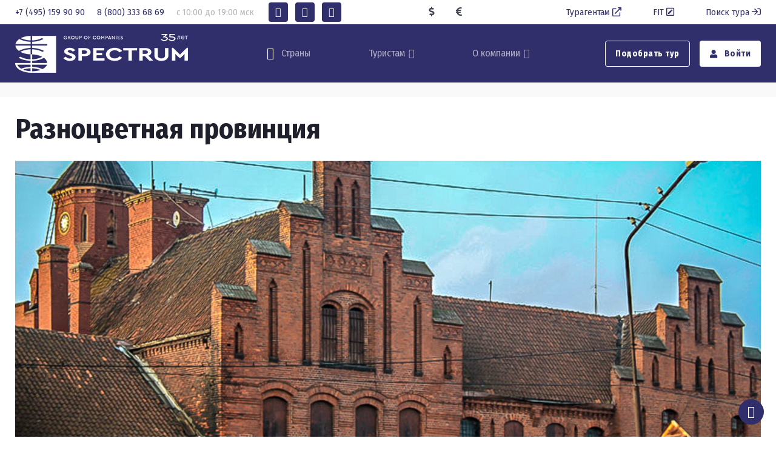

--- FILE ---
content_type: text/html; charset=windows-1251
request_url: https://spectrum.ru/product/spectrum/raznotsvetnaya_provintsiya-66856.shtml
body_size: 21896
content:
<!DOCTYPE html>
<html xmlns="http://www.w3.org/1999/xhtml">
<head>
<meta property="og:locale" content="ru_RU" />
<meta name="og:type" content="website" />
<meta property="og:site_name" content="Туроператор Спектрум в Москве – надежный туроператор по Италии, Кипру, Греции, Португалии, Испании, Франции, Чехии, Мальдивам, Болгарии, Венгрии, Вьетнаму, Доминикане, Израилю, Индии, Индонезии, Китаю, Гонконгу, Кубе, Мексике, ОАЭ, России, Крыму, Сейшелам, Сингапуру, Скандинавии, Филиппинам, Шри-Ланке, Японии" />
<meta property="og:title" content="Разноцветная провинция — купить горящие путевки, цены на путевки и отдых от туроператора «Спектрум»" />
<meta property="og:description" content="Разноцветная провинция — огромный выбор недорогих путевок. Вы можете посмотреть цены на отдых, выбрать горящую путевку или тур и спланировать свое самостоятельное путешествие в компании Spectrum." />
<meta property="og:image" content="https://spectrum.ru/images/products/icon-66856.jpg" />
<meta property="og:image:secure_url" content="https://spectrum.ru/images/products/icon-66856.jpg" />
<meta property="og:url:secure_url" content="https://spectrum.ru/product/spectrum/raznotsvetnaya_provintsiya-66856.shtml" />
<script type="application/ld+json">{"@context":"http://schema.org","@type":"Article","name":"Разноцветная провинция — купить горящие путевки, цены на путевки и отдых от туроператора «Спектрум»","description":"Разноцветная провинция — огромный выбор недорогих путевок. Вы можете посмотреть цены на отдых, выбрать горящую путевку или тур и спланировать свое самостоятельное путешествие в компании Spectrum.","datePublished":"","image":"https://spectrum.ru/images/products/icon-66856.jpg","url":"https://spectrum.ru/product/spectrum/raznotsvetnaya_provintsiya-66856.shtml"}</script>
<title>Разноцветная провинция — купить горящие путевки, цены на путевки и отдых от туроператора «Спектрум»</title>
<meta name="description" content="Разноцветная провинция — огромный выбор недорогих путевок. Вы можете посмотреть цены на отдых, выбрать горящую путевку или тур и спланировать свое самостоятельное путешествие в компании Spectrum." />
<meta name="keywords" content="Экскурсии в Калининградской области, Разноцветная провинция" />
<meta name="date" content="2025-12-02T23:49:45+0300" />
<meta charset="Windows-1251" />
<meta name="copyright" content="Группа Компаний Спектрум" />
<meta name="generator" content="InfoDesigner.ru" />
<meta name="viewport" content="width=device-width, initial-scale=1" />
<link type="image/x-icon" rel="shortcut icon" href="/favicon.png" />
<link type="text/css" rel="stylesheet" href="/css/simplebar.min.css" />
<link type="text/css" rel="stylesheet" href="/css/nouislider.min.css" />
<link type="text/css" rel="stylesheet" href="/css/jstree.css" />
<link type="text/css" rel="stylesheet" href="/css/acor-container.css" />
<link type="text/css" rel="stylesheet" href="/css/daterangepicker.css" />
<link type="text/css" rel="stylesheet" href="/css/theme44.css" /><link rel="stylesheet" href="https://cdn.envybox.io/widget/cbk.css"><script type="text/javascript" src="https://cdn.envybox.io/widget/cbk.js?wcb_code=2b735ce9b4fa673ed07b15203d1f00c2" charset="UTF-8" async></script><script src="https://yastatic.net/pcode/adfox/loader.js" crossorigin="anonymous"></script>
</head>
<body class="product-page" data-product="66856" data-rubric="53776" data-rubrics-menu="53776">
<main class="page-wrapper position-relative">
<!-- Yandex.Metrika counter -->
<script type="text/javascript" >
   (function(m,e,t,r,i,k,a){m[i]=m[i]||function(){(m[i].a=m[i].a||[]).push(arguments)};
   m[i].l=1*new Date();k=e.createElement(t),a=e.getElementsByTagName(t)[0],k.async=1,k.src=r,a.parentNode.insertBefore(k,a)})
   (window, document, "script", "https://mc.yandex.ru/metrika/tag.js", "ym");

   ym(11160352, "init", {
        clickmap:true,
        trackLinks:true,
        accurateTrackBounce:true,
        webvisor:true
   });
</script>
<noscript><div><img src="https://mc.yandex.ru/watch/11160352" style="position:absolute; left:-9999px;" alt="" /></div></noscript>
<!-- /Yandex.Metrika counter --><header class="header-2025 navbar navbar-expand-lg navbar-dark bg-primary navbar-sticky d-none d-lg-block p-0">
	<div class="bg-light">	
		<div class="container d-flex justify-content-between py-1">
			<div class="">
				<a class="phone-1 me-3" href="tel:+7(495)1599090">
					<span class="">+7 (495) 159 90 90</span>
				</a>	
				<a class="phone-2 me-3" href="tel:+7(800)3336869">
					<span class="">8 (800) 333 68 69</span>
				</a>
				<span class="work-time d-inline-block text-gray-500 me-3">с 10:00 до 19:00 мск</span>
				<a class="btn-social bs-solid mx-1 bg-primary text-white" href="https://api.whatsapp.com/send/?phone=79035462340&text&app_absent=0" target="_blank" role="button" rel="nofollow">
					<i class="ci-whatsapp"></i>
				</a>
				<a class="btn-social bs-solid mx-1 bg-primary text-white" href="https://vk.com/spectrum_travel" target="_blank" role="button" rel="nofollow">
					<i class="ci-vkontakte"></i>
				</a>
				<a class="btn-social bs-solid mx-1 bg-primary text-white" href="https://t.me/spectrum_travel" target="_blank" role="button" rel="nofollow">
					<i class="ci-telegram"></i>
				</a>
			</div>	
			<!-- курсы валют -->
			<div class="mt-1">
				<div class="d-inline-block me-4">
					<i class="fas fa-dollar-sign d-inline-block pe-1"></i>
					<div class="cur-usd d-inline-block"></div>
				</div>			
				<div class="d-inline-block me-4">
					<i class="fas fa-euro-sign d-inline-block pe-1"></i>
					<div class="cur-euro d-inline-block"></div>
				</div>
			</div>
			<!--/ курсы валют -->
			<div class="mt-1">
				<a class="sign-in me-5" href="https://spectrum.ru/turagentam/" target="_blank">
					Турагентам<i class="far fa-external-link ms-1"></i>
				</a>
				<a class="sign-in me-5" href="#modal-request-fit" data-bs-toggle="modal" data-view="#modal-request-fit">
					FIT<i class="far fa-pen-square ms-1"></i>
				</a>				
				<a class="sign-in" href="https://online.spectrum.ru/search_tour" target="_blank">
					Поиск тура<i class="far fa-sign-in ms-1"></i>
				</a>
			</div>	
		</div>	
	</div>	
	<div class="container py-3">
		<div class="position-relative order-lg-1">
			<a class="navbar-brand" href="/">
				<img src="/img/logo-2025.png" alt="">
			</a>
		</div>
		<div class="d-flex order-lg-2">
			<a href="#modal-menu" class="nav-tool" data-bs-toggle="modal" data-view="#modal-menu">
				<i class="ci-world nav-tool-icon"></i>
				<span class="nav-tool-label">Страны</span>
			</a>
		</div>
		<ul class="navbar-nav order-lg-3">
			<li class="nav-item dropdown mega-dropdown">
				<a href="#" class="nav-link dropdown-toggle" data-bs-toggle="dropdown">Туристам</a>
				<div class="dropdown-menu show mt-5">
					<div class="container pt-lg-1 pb-lg-3">
						<div class="row">
							<div class="col-lg-3 col-md-4 py-2">
								<h4 class="fs-sm text-uppercase pt-1 mb-2">Ваш отдых</h4>
								<ul class="list-unstyled">
								


<li>
<a class="dropdown-item" href="/catalog/akcii-dlya-turistov/">Акции и скидки</a>
</li>
<li>
<a class="dropdown-item" href="/services/search_products/?search=hotels">Отели</a>
</li>
<li>
<a class="dropdown-item" href="https://online.spectrum.ru/modern_search?samo_action=tickets&amp;FROMINC=3&amp;TOINC=48&amp;CURRENCYINC=1&amp;FREIGHTBACK=1&amp;CHECKIN=20220407&amp;CHECKOUT=20220414&amp;CLASS=0&amp;ADULTS=2">Авиабилеты</a>
</li>
<li>
<a class="dropdown-item" href="/catalog/strakhovanie/">Страхование</a>
</li>
<li>
<a class="dropdown-item" href="/catalog/vip-zal/">VIP-зал</a>
</li>
<li>
<a class="dropdown-item" href="/catalog/articles/">Всё самое интересное и важное</a>
</li>

								</ul>
							</div>
							<div class="col-lg-5 col-md-2 py-2">
								<h4 class="fs-sm text-uppercase pt-1 mb-2">Полезная информация</h4>
								<ul class="list-unstyled">
								


<li>
<a class="dropdown-item" href="/files/agreement_client.pdf">Договор с клиентом</a>
</li>
<li>
<a class="dropdown-item" href="/poleznaya-informaciya/kak_kupit_tur/">Как купить тур?</a>
</li>
<li>
<a class="dropdown-item" href="https://online.spectrum.ru/cl_refer_person">Проверить заявку</a>
</li>
<li>
<a class="dropdown-item" href="/poleznaya-informaciya/oplata_turov/">Оплата туров</a>
</li>
<li>
<a class="dropdown-item" href="/catalog/novosti_dlya_turistov/">Новости туризма</a>
</li>
<li>
<a class="dropdown-item" href="/poleznaya-informaciya/politika_obrabotki_personalnykh_dannykh/">Политика обработки персональных данных</a>
</li>

								</ul>
							</div>

							<div class="col-lg-1 py-2">
								<span class="divider-vertical h-100 mx-auto"></span>
							</div>
							<div class="col-lg-3 py-1">
								<a class="d-block text-primary text-decoration-none" href="tel:+7(800)3336869">
									<div class="fs-6">из регионов:</div>
									<div class="fs-5">8 (800) 333 68 69</div>
								</a>
								<a class="d-block text-primary text-decoration-none" href="tel:+7(495)9958999">
									<div class="fs-6">из Москвы:</div>
									<div class="fs-5">7 (495) 99 58 999</div>
									<div class="fs-5">7 (495) 159 90 90</div>
									<div class="fs-5">7 (499) 333 68 69</div>
								</a>
								<a class="d-block text-primary text-decoration-none" href="tel:+7(903)5462340">
									<div class="fs-sm">для экстренной связи:</div>
									<div class="fs-5">7 (903) 546 23 40</div>
								</a>								
								<div class="px-0">
									<a class="btn-social bs-solid mx-1 mb-2" href="https://api.whatsapp.com/send/?phone=79035462340&text&app_absent=0" target="_blank" role="button" rel="nofollow">
										<i class="ci-whatsapp"></i>
										</a>
									<a class="btn-social bs-solid mx-1 mb-2" href="https://vk.com/spectrum_travel" target="_blank" role="button" rel="nofollow">
										<i class="ci-vkontakte"></i>
									</a>
									<a class="btn-social bs-solid mx-1 mb-2" href="https://t.me/spectrum_travel" target="_blank" role="button" rel="nofollow">
										<i class="ci-telegram"></i>
									</a>								
								</div>								
							</div>
						</div>
					</div>
				</div>
			</li>
		</ul>	
		<div class="navbar-nav d-flex order-lg-4 ms-0 me-5">
			

<li class="nav-item dropdown">
<a class="nav-link dropdown-toggle" data-bs-toggle="dropdown" href="/about_company/">О компании</a>
<ul class="dropdown-menu">
<li>
<a class="dropdown-item" href="/about_company/rukovodstvo-kompanii/">Руководство компании</a>
</li>
<li>
<a class="dropdown-item" href="/about_company/spektrum-v-cifrah/">Спектрум в цифрах</a>
</li>
<li>
<a class="dropdown-item" href="/about_company/nagrady/">Награды</a>
</li>
<li>
<a class="dropdown-item" href="/about_company/finansovye_garantii/">Финансовые гарантии</a>
</li>
<li>
<a class="dropdown-item" href="/about_company/contacts/">Контакты</a>
</li>
</ul>
</li>

		</div>		
		<div class="d-flex align-items-center order-lg-5">
			<a class="btn btn-outline-light nav-tool me-3" href="#modal-request" data-bs-toggle="modal" data-view="#modal-request">
				Подобрать тур
			</a>
			<a class="btn btn-light nav-tool text-primary" href="https://online.spectrum.ru/search_tour?samo_action=logon&logon_type=person">
				<i class="fas fa-user me-2"></i>
				Войти
			</a>			
		</div>
	</div>
</header>
<!-- шапка мобильной версии -->
<header class="header navbar navbar-dark bg-primary navbar-sticky d-block d-lg-none p-2">
	<div class="d-flex align-items-center justify-content-between pt-3">
		<a class="navbar-brand ps-2" href="/">
			<img src="/img/logo-2025.png" alt="" style="height: 32px;">
		</a>
		<a href="#modal-menu" class="text-light" data-bs-toggle="modal" data-view="#modal-menu">
			<i class="ci-world nav-tool-icon"></i>
		</a>
		<a class="text-light" href="#modal-request" data-bs-toggle="modal" data-view="#modal-request">
			<i class="fas fa-search"></i>
		</a>		
		<a class="text-light" href="https://online.spectrum.ru/search_tour?samo_action=logon&logon_type=person">
			<i class="ci-profile nav-tool-icon"></i>
		</a>			
		<!-- кнопка вызова меню в мобильной версии -->
		<button class="navbar-toggler" type="button" data-bs-toggle="collapse" data-bs-target="#navbarCollapse1" aria-expanded="false">
			<span class="navbar-toggler-icon"></span>
		</button>
		<!-- кнопка вызова меню в мобильной версии -->		
	</div>	
	<!-- курсы валют -->
	<div class="mt-1 text-light text-center">
		<div class="d-inline-block me-4">
			<i class="fas fa-dollar-sign d-inline-block pe-1"></i>
			<div class="cur-usd d-inline-block"></div>
		</div>			
		<div class="d-inline-block me-4">
			<i class="fas fa-euro-sign d-inline-block pe-1"></i>
			<div class="cur-euro d-inline-block"></div>
		</div>
	</div>	
	<!--/ курсы валют -->
	<!-- раскрывающееся меню в мобильной версии -->
	<nav class="collapse navbar-collapse" id="navbarCollapse1">
		<ul class="navbar-nav">
		

<li class="nav-item dropdown">
<a class="nav-link dropdown-toggle" data-bs-toggle="dropdown" href="#">Ваш отдых</a>
<ul class="dropdown-menu">
<li>
<a class="dropdown-item" href="/catalog/akcii-dlya-turistov/">Акции и скидки</a>
</li>
<li>
<a class="dropdown-item" href="/services/search_products/?search=hotels">Отели</a>
</li>
<li>
<a class="dropdown-item" href="https://online.spectrum.ru/modern_search?samo_action=tickets&amp;FROMINC=3&amp;TOINC=48&amp;CURRENCYINC=1&amp;FREIGHTBACK=1&amp;CHECKIN=20220407&amp;CHECKOUT=20220414&amp;CLASS=0&amp;ADULTS=2">Авиабилеты</a>
</li>
<li>
<a class="dropdown-item" href="/catalog/strakhovanie/">Страхование</a>
</li>
<li>
<a class="dropdown-item" href="/catalog/vip-zal/">VIP-зал</a>
</li>
<li>
<a class="dropdown-item" href="/catalog/articles/">Всё самое интересное и важное</a>
</li>
</ul>
</li>
<li class="nav-item dropdown">
<a class="nav-link dropdown-toggle" data-bs-toggle="dropdown" href="#">Полезная информация</a>
<ul class="dropdown-menu">
<li>
<a class="dropdown-item" href="/files/agreement_client.pdf">Договор с клиентом</a>
</li>
<li>
<a class="dropdown-item" href="/poleznaya-informaciya/kak_kupit_tur/">Как купить тур?</a>
</li>
<li>
<a class="dropdown-item" href="https://online.spectrum.ru/cl_refer_person">Проверить заявку</a>
</li>
<li>
<a class="dropdown-item" href="/poleznaya-informaciya/oplata_turov/">Оплата туров</a>
</li>
<li>
<a class="dropdown-item" href="/catalog/novosti_dlya_turistov/">Новости туризма</a>
</li>
<li>
<a class="dropdown-item" href="/poleznaya-informaciya/politika_obrabotki_personalnykh_dannykh/">Политика обработки персональных данных</a>
</li>
</ul>
</li>
<li class="nav-item dropdown">
<a class="nav-link dropdown-toggle" data-bs-toggle="dropdown" href="/about_company/">О компании</a>
<ul class="dropdown-menu">
<li>
<a class="dropdown-item" href="/about_company/rukovodstvo-kompanii/">Руководство компании</a>
</li>
<li>
<a class="dropdown-item" href="/about_company/spektrum-v-cifrah/">Спектрум в цифрах</a>
</li>
<li>
<a class="dropdown-item" href="/about_company/nagrady/">Награды</a>
</li>
<li>
<a class="dropdown-item" href="/about_company/finansovye_garantii/">Финансовые гарантии</a>
</li>
<li>
<a class="dropdown-item" href="/about_company/contacts/">Контакты</a>
</li>
</ul>
</li>
<li class="nav-item dropdown">
<a class="nav-link dropdown-toggle" data-bs-toggle="dropdown" href="/turagentam/">Турагентам</a>
<ul class="dropdown-menu">
<li class="nav-item">
<a class="nav-link" href="/turagentam/sotrudnichestvo/">Сотрудничество</a>
<ul class="dropdown-menu">
<li class="nav-item">
<a class="nav-link" href="/turagentam/sotrudnichestvo/dogovor_i_usloviya_sotrudnichestva/">Договор и условия сотрудничества</a>
</li>
<li class="nav-item">
<a class="nav-link" href="https://online.spectrum.ru/register_agency?">Регистрация новых агентств</a>
</li>
<li class="nav-item">
<a class="nav-link" href="/turagentam/sotrudnichestvo/komissionnaya_politika/">Бонусная программа</a>
</li>
<li class="nav-item">
<a class="nav-link" href="/turagentam/sotrudnichestvo/finansovye_garantii/">Финансовые гарантии</a>
</li>
<li class="nav-item">
<a class="nav-link" href="/turagentam/sotrudnichestvo/oplata_turov/">Оплата туров</a>
</li>
<li class="nav-item">
<a class="nav-link" href="/turagentam/sotrudnichestvo/poryadok_raboty_s_pretenziej/">Порядок работы с претензией</a>
</li>
<li class="nav-item">
<a class="nav-link" href="/turagentam/sotrudnichestvo/faq_otvety_na_voprosy/">FAQ - ответы на вопросы</a>
</li>
<li class="nav-item">
<a class="nav-link" href="/catalog/strakhovanie/">Страхование туристов</a>
</li>
<li class="nav-item">
<a class="nav-link" href="/turagentam/sotrudnichestvo/charternye_programmy_2025-2026/">Чартерные программы 2025-2026</a>
</li>
<li class="nav-item">
<a class="nav-link" href="/urist/">Юридические услуги</a>
</li>
</ul>
</li>
<li class="nav-item">
<a class="nav-link" href="/turagentam/obuchenie_i_meropriyatiya/">Обучение и мероприятия</a>
<ul class="dropdown-menu">
<li class="nav-item">
<a class="nav-link" href="/catalog/novosti_dlya_turagentov/">Новости для турагентов</a>
</li>
<li class="nav-item">
<a class="nav-link" href="/catalog/akcii-dlya-turagentov/">Акции для турагентов</a>
</li>
<li class="nav-item">
<a class="nav-link" href="/turagentam/obuchenie_i_meropriyatiya/seminary_i_vebinary/">Вебинары</a>
</li>
<li class="nav-item">
<a class="nav-link" href="/turagentam/obuchenie_i_meropriyatiya/meropriyatia/">Мероприятия для агентов</a>
</li>
<li class="nav-item">
<a class="nav-link" href="/turagentam/obuchenie_i_meropriyatiya/reklamnye_tury/">Рекламные туры</a>
</li>
</ul>
</li>
<li class="nav-item">
<a class="nav-link" href="/turagentam/o_kompanii/">О компании</a>
<ul class="dropdown-menu">
<li class="nav-item">
<a class="nav-link" href="/turagentam/o_kompanii/kontakty/">Контакты</a>
</li>
<li class="nav-item">
<a class="nav-link" href="/turagentam/o_kompanii/obratnaya_svyaz/">Обратная связь</a>
</li>
</ul>
</li>
</ul>
</li>
<li class="nav-item">
<a class="nav-link" href="/korporativnym_klientam/">Корпоративным клиентам</a>
</li>

		</ul>
	</nav>
	<!--/ раскрывающееся меню в мобильной версии -->	
</header>	
<!-- шапка мобильной версии -->
<!-- модальное меню - рубрикатор по странам -->
<div class="modal fade" id="modal-menu" tabindex="-1">
	<div class="modal-dialog modal-dialog-centered modal-dialog-scrollable" role="document">
		<div class="modal-content border-0">
			<div class="modal-header position-relative bg-theme2">
				<h6 class="modal-title">Страны, туры и услуги</h6>
				<button type="button" class="btn-close position-absolute" style="top: 1.5rem; right: 1.5rem;" data-bs-dismiss="modal" aria-label="Close"></button>
			</div>
			<div class="modal-body">
				<div class="catalog-menu-jstree">
					<div class="html-rubric">
						<ul>
							
<li id="40646">
<a href="/catalog/akcii-dlya-turistov/" title="Акции для туристов">Акции и скидки</a>
</li>
<li id="40136">
<a href="/catalog/geografiya-turov/" title="Туры по странам">Страны</a>
<ul>
<li id="40136,40684">
<a title="Туры по России" href="/catalog/geografiya-turov/rossiya/">Россия</a>
<ul>
<li id="40136,40684,47587">
<a title="Туры на Алтай" href="/catalog/geografiya-turov/rossiya/altaj/">Алтай</a>
<ul>
<li id="40136,40684,47587,72052">
<a title="Оздоровительные туры на Алтай" href="/catalog/geografiya-turov/rossiya/altaj/ozdorovitelnyj_otdykh/">Оздоровительный отдых</a>
</li>
<li id="40136,40684,47587,73555">
<a title="Путешествие по Алтаю" href="/catalog/geografiya-turov/rossiya/altaj/puteshestviya_po_gorodam_altaya/">Путешествия по городам</a>
</li>
<li id="40136,40684,47587,68649">
<a title="Отели и гостиницы Алтая" href="/catalog/geografiya-turov/rossiya/altaj/oteli/">Отели</a>
</li>
</ul>
</li>
<li id="40136,40684,48166">
<a title="Туры в Архангельск" href="/catalog/geografiya-turov/rossiya/arkhangelsk/">Архангельск</a>
<ul>
<li id="40136,40684,48166,73557">
<a title="Путешествие по городам Архангельской области" href="/catalog/geografiya-turov/rossiya/arkhangelsk/puteshestvie_po_gorodam/">Путешествие по городам</a>
</li>
<li id="40136,40684,48166,68651">
<a title="Отели и гостиницы Архангельска" href="/catalog/geografiya-turov/rossiya/arkhangelsk/oteli/">Отели</a>
</li>
</ul>
</li>
<li id="40136,40684,60344">
<a title="Туры в Астрахань" href="/catalog/geografiya-turov/rossiya/astrahan/">Астрахань</a>
<ul>
<li id="40136,40684,60344,73558">
<a title="Путешествие по городам Астраханской области" href="/catalog/geografiya-turov/rossiya/astrahan/puteshestvie_po_gorodam/">Путешествие по городам</a>
</li>
<li id="40136,40684,60344,68653">
<a title="Отели и гостиницы Астрахани и области" href="/catalog/geografiya-turov/rossiya/astrahan/oteli/">Отели</a>
</li>
</ul>
</li>
<li id="40136,40684,47949">
<a title="Туры на Байкал" href="/catalog/geografiya-turov/rossiya/bajkal/">Байкал</a>
<ul>
<li id="40136,40684,47949,68656">
<a title="Отели и гостиницы на Байкале" href="/catalog/geografiya-turov/rossiya/bajkal/oteli/">Отели</a>
</li>
</ul>
</li>
<li id="40136,40684,50730">
<a title="Кавказ" href="/catalog/geografiya-turov/rossiya/kavminvody/">Кавказ</a>
<ul>
<li id="40136,40684,50730,68080">
<a title="Горнолыжные туры на Кавказ" href="/catalog/geografiya-turov/rossiya/kavminvody/gornye_lyzhi/">Горные лыжи</a>
</li>
<li id="40136,40684,50730,66272">
<a title="Оздоровительные туры на Кавказ" href="/catalog/geografiya-turov/rossiya/kavminvody/ozdorovitelnye_tury/">Оздоровительные туры</a>
</li>
<li id="40136,40684,50730,68662">
<a title="Отели и гостиницы Кавминвод" href="/catalog/geografiya-turov/rossiya/kavminvody/oteli/">Отели</a>
</li>
</ul>
</li>
<li id="40136,40684,49268">
<a title="Отдых и туры в Калининград" href="/catalog/geografiya-turov/rossiya/kaliningrad/">Калининград</a>
<ul>
<li id="40136,40684,49268,50117">
<a title="Отдых и туры в Калининградской области" href="/catalog/geografiya-turov/rossiya/kaliningrad/otdykh/">Отдых</a>
</li>
<li id="40136,40684,49268,49895">
<a title="Туры в Калининград на выходные в 2025" href="/catalog/geografiya-turov/rossiya/kaliningrad/tury_vykhodnogo_dnya/">Туры выходного дня</a>
</li>
<li id="40136,40684,49268,68646">
<a title="Отели и гостиницы Калининградской области" href="/catalog/geografiya-turov/rossiya/kaliningrad/oteli/">Отели</a>
</li>
</ul>
</li>
<li id="40136,40684,49605">
<a title="Отдых и туры на Камчатку" href="/catalog/geografiya-turov/rossiya/kamchatka_i_sakhalin/">Камчатка</a>
<ul>
<li id="40136,40684,49605,68666">
<a title="Отели и гостиницы Камчатки" href="/catalog/geografiya-turov/rossiya/kamchatka_i_sakhalin/oteli/">Отели</a>
</li>
</ul>
</li>
<li id="40136,40684,47475">
<a title="Туры в Карелию" href="/catalog/geografiya-turov/rossiya/kareliya/">Карелия</a>
<ul>
<li id="40136,40684,47475,57019">
<a title="Отдых в Карелии" href="/catalog/geografiya-turov/rossiya/kareliya/otdykh_v_karelii/">Отдых</a>
</li>
<li id="40136,40684,47475,68669">
<a title="Оздоровительный отдых в Карелии" href="/catalog/geografiya-turov/rossiya/kareliya/ozdorovitelnyj_otdykh/">Оздоровительный отдых</a>
</li>
<li id="40136,40684,47475,68670">
<a title="Отели и гостиницы Карелии" href="/catalog/geografiya-turov/rossiya/kareliya/oteli/">Отели</a>
</li>
</ul>
</li>
<li id="40136,40684,40712">
<a title="Туры в Крым" href="/catalog/geografiya-turov/rossiya/krym/">Крым</a>
<ul>
<li id="40136,40684,40712,68683">
<a title="Отдых в Крыму" href="/catalog/geografiya-turov/rossiya/krym/otdykh/">Отдых</a>
</li>
<li id="40136,40684,40712,68687">
<a title="Отели и гостиницы в Крыму" href="/catalog/geografiya-turov/rossiya/krym/oteli/">Отели</a>
</li>
</ul>
</li>
<li id="40136,40684,55549">
<a title="Туры в Москву и Подмосковье" href="/catalog/geografiya-turov/rossiya/moscow/">Москва и Подмосковье</a>
<ul>
<li id="40136,40684,55549,68690">
<a title="Отдых в Москве и Подмосковье" href="/catalog/geografiya-turov/rossiya/moscow/otdykh/">Отдых</a>
</li>
<li id="40136,40684,55549,68693">
<a title="Экскурсионные туры в Москву и Подмосковье" href="/catalog/geografiya-turov/rossiya/moscow/ekskursionnye_tury/">Экскурсионные туры</a>
</li>
<li id="40136,40684,55549,68694">
<a title="Отели и гостиницы Москвы и Подмосковья" href="/catalog/geografiya-turov/rossiya/moscow/oteli/">Отели</a>
</li>
</ul>
</li>
<li id="40136,40684,56880">
<a title="Туры и поездки в Мурманск" href="/catalog/geografiya-turov/rossiya/murmansk/">Мурманск</a>
<ul>
<li id="40136,40684,56880,68697">
<a title="Отдых в Мурманске" href="/catalog/geografiya-turov/rossiya/murmansk/otdykh/">Отдых</a>
</li>
<li id="40136,40684,56880,68695">
<a title="Отели и гостиницы Мурманска" href="/catalog/geografiya-turov/rossiya/murmansk/oteli/">Отели</a>
</li>
</ul>
</li>
<li id="40136,40684,56143">
<a title="Туры в Приморский край и на Сахалин" href="/catalog/geografiya-turov/rossiya/primorskij_kraj_i_sakhalin/">Приморский край и Сахалин</a>
<ul>
<li id="40136,40684,56143,68801">
<a title="Отдых в Приморском крае и на Сахалине" href="/catalog/geografiya-turov/rossiya/primorskij_kraj_i_sakhalin/otdykh/">Отдых</a>
</li>
<li id="40136,40684,56143,68804">
<a title="Отели Приморского края и Сахалина" href="/catalog/geografiya-turov/rossiya/primorskij_kraj_i_sakhalin/oteli/">Отели</a>
</li>
</ul>
</li>
<li id="40136,40684,47953">
<a title="Туры в Санкт-Петербург" href="/catalog/geografiya-turov/rossiya/sankt_peterburg/">Санкт-Петербург</a>
<ul>
<li id="40136,40684,47953,47956">
<a title="Туры выходного дня в Санкт-Петербурге" href="/catalog/geografiya-turov/rossiya/sankt_peterburg/tury_vykhodnogo_dnya/">Туры выходного дня</a>
</li>
<li id="40136,40684,47953,68699">
<a title="Отели и гостиницы Санкт-Петербурга" href="/catalog/geografiya-turov/rossiya/sankt_peterburg/oteli/">Отели</a>
</li>
</ul>
</li>
<li id="40136,40684,40713">
<a title="Туры в Сочи" href="/catalog/geografiya-turov/rossiya/sochi/">Сочи, Краснодарский край</a>
<ul>
<li id="40136,40684,40713,66095">
<a title="Отдых в Сочи" href="/catalog/geografiya-turov/rossiya/sochi/otdykh_v_sochi/">Отдых</a>
</li>
<li id="40136,40684,40713,66096">
<a title="Оздоровительный отдых в Сочи" href="/catalog/geografiya-turov/rossiya/sochi/ozdorovitelnye_tury_v_sochi/">Оздоровительный отдых</a>
</li>
<li id="40136,40684,40713,66097">
<a title="Горнолыжные туры в Сочи" href="/catalog/geografiya-turov/rossiya/sochi/gornolyzhnye_tury_v_sochi/">Горнолыжные туры</a>
</li>
<li id="40136,40684,40713,66094">
<a title="Отели и гостиницы в Сочи" href="/catalog/geografiya-turov/rossiya/sochi/oteli/">Отели</a>
</li>
</ul>
</li>
<li id="40136,40684,47751">
<a title="Туры по Средней полосе" href="/catalog/geografiya-turov/rossiya/srednyaya_polosa/">Средняя полоса</a>
<ul>
<li id="40136,40684,47751,58710">
<a title="Отдых в Средней полосе" href="/catalog/geografiya-turov/rossiya/srednyaya_polosa/otdykh/">Отдых</a>
</li>
<li id="40136,40684,47751,68744">
<a title="Отели и гостиницы Средней полосы" href="/catalog/geografiya-turov/rossiya/srednyaya_polosa/oteli/">Отели</a>
</li>
</ul>
</li>
<li id="40136,40684,49176">
<a title="Туры в Татарстан" href="/catalog/geografiya-turov/rossiya/tatarstan/">Татарстан</a>
<ul>
<li id="40136,40684,49176,68702">
<a title="Отдых в Татарстане" href="/catalog/geografiya-turov/rossiya/tatarstan/otdykh/">Отдых</a>
</li>
<li id="40136,40684,49176,59596">
<a title="Оздоровительный отдых в Татарстане" href="/catalog/geografiya-turov/rossiya/tatarstan/ozdorovitelno_lechebnye_tury/">Оздоровительный отдых</a>
</li>
<li id="40136,40684,49176,59592">
<a title="Отели и гостиницы Татарстана" href="/catalog/geografiya-turov/rossiya/tatarstan/oteli/">Отели</a>
</li>
</ul>
</li>
<li id="40136,40684,68806">
<a title="Туры в Тюмень" href="/catalog/geografiya-turov/rossiya/tyumen/">Тюмень</a>
<ul>
<li id="40136,40684,68806,68807">
<a title="Оздоровительный отдых в Тюмени" href="/catalog/geografiya-turov/rossiya/tyumen/ozdorovitelnyj_otdykh/">Оздоровительный отдых</a>
</li>
<li id="40136,40684,68806,68808">
<a title="Туры выходного дня в Тюмень" href="/catalog/geografiya-turov/rossiya/tyumen/tury_vykhodnogo_dnya/">Туры выходного дня</a>
</li>
<li id="40136,40684,68806,68810">
<a title="Отели и гостиницы Тюмени" href="/catalog/geografiya-turov/rossiya/tyumen/oteli/">Отели</a>
</li>
</ul>
</li>
<li id="40136,40684,52594">
<a title="Хакасия, Красноярский край и Тыва" href="/catalog/geografiya-turov/rossiya/khakasiya/">Хакасия, Красноярский край и Тыва</a>
<ul>
<li id="40136,40684,52594,68704">
<a title="Отдых в Хакасии, Красноярском крае и Тыве" href="/catalog/geografiya-turov/rossiya/khakasiya/otdykh/">Отдых</a>
</li>
<li id="40136,40684,52594,68705">
<a title="Отели и гостиницы Хакасии, Красноярского края и Тывы" href="/catalog/geografiya-turov/rossiya/khakasiya/oteli/">Отели</a>
</li>
</ul>
</li>
</ul>
</li>
<li id="40136,34589">
<a title="Туры в Европу" href="/catalog/geografiya-turov/evropa/">Европа</a>
<ul>
<li id="40136,34589,40613">
<a title="Туры в Грецию" href="/catalog/geografiya-turov/evropa/greciya/">Греция</a>
<ul>
<li id="40136,34589,40613,68852">
<a title="Туры в Грецию" href="/catalog/geografiya-turov/evropa/greciya/tury/">Туры</a>
<ul>
<li id="40136,34589,40613,68852,43556">
<a title="Отдых в Греции" href="/catalog/geografiya-turov/evropa/greciya/tury/otdyh_na_more/">Отдых на море</a>
</li>
</ul>
</li>
<li id="40136,34589,40613,68853">
<a title="Отели и гостиницы Греции" href="/catalog/geografiya-turov/evropa/greciya/oteli/">Отели</a>
</li>
<li id="40136,34589,40613,68855">
<a title="Трансферы в Греции" href="/catalog/geografiya-turov/evropa/greciya/transfery/">Трансферы</a>
</li>
<li id="40136,34589,40613,68857">
<a title="Визы в Грецию" href="/catalog/geografiya-turov/evropa/greciya/vizy/">Визы</a>
</li>
</ul>
</li>
<li id="40136,34589,40620">
<a title="Отдых в Испании" href="/catalog/geografiya-turov/evropa/ispaniya/">Испания</a>
<ul>
<li id="40136,34589,40620,70185">
<a title="Туры в Испанию" href="/catalog/geografiya-turov/evropa/ispaniya/tury/">Туры</a>
<ul>
<li id="40136,34589,40620,70185,42252">
<a title="Отдых на море в Испании" href="/catalog/geografiya-turov/evropa/ispaniya/tury/otdyh/">Отдых</a>
</li>
</ul>
</li>
<li id="40136,34589,40620,70186">
<a title="Отели и гостиницы Испании" href="/catalog/geografiya-turov/evropa/ispaniya/oteli/">Отели</a>
</li>
<li id="40136,34589,40620,70187">
<a title="Трансферы в Испании" href="/catalog/geografiya-turov/evropa/ispaniya/transfery/">Трансферы</a>
</li>
<li id="40136,34589,40620,70189">
<a title="Визы в Испанию" href="/catalog/geografiya-turov/evropa/ispaniya/vizy/">Визы</a>
</li>
</ul>
</li>
<li id="40136,34589,40621">
<a title="Италия" href="/catalog/geografiya-turov/evropa/italy/">Италия</a>
<ul>
<li id="40136,34589,40621,45948">
<a title="Туры в Италию" href="/catalog/geografiya-turov/evropa/italy/tury/">Туры</a>
<ul>
<li id="40136,34589,40621,45948,41705">
<a title="Бронирование отелей и услуг в Италии" href="/catalog/geografiya-turov/evropa/italy/tury/fly_stay/">Бронирование отелей и услуг</a>
</li>
<li id="40136,34589,40621,45948,41852">
<a title="SPA, термы и лечение в Италии" href="/catalog/geografiya-turov/evropa/italy/tury/spa_termy_i_lechenie/">SPA, термы и лечение</a>
</li>
<li id="40136,34589,40621,45948,40760">
<a title="Пляжный отдых в Италии" href="/catalog/geografiya-turov/evropa/italy/tury/plyazhnyj-otdyh/">Пляжный отдых</a>
</li>
<li id="40136,34589,40621,45948,40756">
<a title="Экскурсионные туры в Италию" href="/catalog/geografiya-turov/evropa/italy/tury/ehkskursionnye-tury-italii/">Экскурсионные туры</a>
</li>
</ul>
</li>
<li id="40136,34589,40621,68879">
<a title="Отели и гостиницы Италии" href="/catalog/geografiya-turov/evropa/italy/oteli/">Отели</a>
</li>
<li id="40136,34589,40621,68883">
<a title="Визы в Италию" href="/catalog/geografiya-turov/evropa/italy/vizy/">Визы</a>
</li>
<li id="40136,34589,40621,68884">
<a title="Курорты Италии" href="/catalog/geografiya-turov/evropa/italy/kurorty/">Курорты</a>
</li>
</ul>
</li>
<li id="40136,34589,40625">
<a title="Кипр" href="/catalog/geografiya-turov/evropa/kipr/">Кипр</a>
<ul>
<li id="40136,34589,40625,68859">
<a title="Туры на Кипр" href="/catalog/geografiya-turov/evropa/kipr/tury/">Туры</a>
<ul>
<li id="40136,34589,40625,68859,43674">
<a title="Отдых на море на Кипре" href="/catalog/geografiya-turov/evropa/kipr/tury/otdyh_na_more/">Отдых на море</a>
</li>
</ul>
</li>
<li id="40136,34589,40625,68860">
<a title="Отели и гостиницы Кипра" href="/catalog/geografiya-turov/evropa/kipr/oteli/">Отели</a>
</li>
<li id="40136,34589,40625,68862">
<a title="Трансферы на Кипре" href="/catalog/geografiya-turov/evropa/kipr/transfery/">Трансферы</a>
</li>
<li id="40136,34589,40625,68864">
<a title="Визы на Кипр" href="/catalog/geografiya-turov/evropa/kipr/vizy/">Визы</a>
</li>
</ul>
</li>
<li id="40136,34589,70030">
<a title="Туры в Сербию" href="/catalog/geografiya-turov/evropa/serbiya/">Сербия</a>
<ul>
<li id="40136,34589,70030,70034">
<a title="Визы в Сербию" href="/catalog/geografiya-turov/evropa/serbiya/vizy/">Визы</a>
</li>
</ul>
</li>
<li id="40136,34589,40623">
<a title="Словения" href="/catalog/geografiya-turov/evropa/sloveniya/">Словения</a>
<ul>
<li id="40136,34589,40623,68190">
<a title="Туры в Словению" href="/catalog/geografiya-turov/evropa/sloveniya/tury/">Туры</a>
<ul>
<li id="40136,34589,40623,68190,44000">
<a title="Оздоровительные и СПА туры в Словении" href="/catalog/geografiya-turov/evropa/sloveniya/tury/spa_lechenie_i_termy/">SPA, лечение и термы</a>
</li>
<li id="40136,34589,40623,68190,44001">
<a title="Отдых в Словении" href="/catalog/geografiya-turov/evropa/sloveniya/tury/otdyh/">Отдых</a>
</li>
</ul>
</li>
<li id="40136,34589,40623,68191">
<a title="Отели и гостиницы Словении" href="/catalog/geografiya-turov/evropa/sloveniya/oteli/">Отели</a>
</li>
<li id="40136,34589,40623,68195">
<a title="Визы в Словению" href="/catalog/geografiya-turov/evropa/sloveniya/vizy/">Визы</a>
</li>
</ul>
</li>
<li id="40136,34589,75545">
<a title="Черногория" href="/catalog/geografiya-turov/evropa/chernogoriya/">Черногория</a>
<ul>
<li id="40136,34589,75545,75546">
<a title="Туры в Черногорию" href="/catalog/geografiya-turov/evropa/chernogoriya/tury/">Туры</a>
<ul>
<li id="40136,34589,75545,75546,75889">
<a title="Отдых в Черногории" href="/catalog/geografiya-turov/evropa/chernogoriya/tury/otdykh/">Отдых</a>
</li>
</ul>
</li>
<li id="40136,34589,75545,75547">
<a title="Отели Черногории" href="/catalog/geografiya-turov/evropa/chernogoriya/oteli/">Отели</a>
</li>
<li id="40136,34589,75545,75548">
<a title="Трансферы в Черногории" href="/catalog/geografiya-turov/evropa/chernogoriya/transfery/">Трансферы</a>
</li>
<li id="40136,34589,75545,75549">
<a title="Визы в Черногорию" href="/catalog/geografiya-turov/evropa/chernogoriya/vizy/">Визы</a>
</li>
<li id="40136,34589,75545,75550">
<a title="Курорты Черногории" href="/catalog/geografiya-turov/evropa/chernogoriya/kurorty/">Курорты</a>
</li>
</ul>
</li>
</ul>
</li>
<li id="40136,34366">
<a title="Туры и отдых в Азии" href="/catalog/geografiya-turov/aziya/">Азиатские страны</a>
<ul>
<li id="40136,34366,40702">
<a title="Вьетнам" href="/catalog/geografiya-turov/aziya/vetnam/">Вьетнам</a>
<ul>
<li id="40136,34366,40702,44815">
<a title="Туры во Вьетнам" href="/catalog/geografiya-turov/aziya/vetnam/tury/">Туры</a>
<ul>
<li id="40136,34366,40702,44815,74274">
<a title="Отдых во Вьетнаме" href="/catalog/geografiya-turov/aziya/vetnam/tury/otdykh/">Отдых</a>
</li>
<li id="40136,34366,40702,44815,76617">
<a title="Экскурсионные туры во Вьетнаме" href="/catalog/geografiya-turov/aziya/vetnam/tury/ekskursionnye-tury/">Экскурсионные туры</a>
</li>
</ul>
</li>
<li id="40136,34366,40702,74265">
<a title="Отели и гостиницы Вьетнама" href="/catalog/geografiya-turov/aziya/vetnam/oteli/">Отели</a>
</li>
<li id="40136,34366,40702,74268">
<a title="Визы во Вьетнам" href="/catalog/geografiya-turov/aziya/vetnam/vizy/">Визы</a>
</li>
<li id="40136,34366,40702,74269">
<a title="Курорты Вьетнама" href="/catalog/geografiya-turov/aziya/vetnam/kurorty/">Курорты</a>
</li>
</ul>
</li>
<li id="40136,34366,40703">
<a title="Индонезия" href="/catalog/geografiya-turov/aziya/indoneziya/">Индонезия</a>
<ul>
<li id="40136,34366,40703,46673">
<a title="Туры в Индонезию" href="/catalog/geografiya-turov/aziya/indoneziya/tury/">Туры</a>
<ul>
<li id="40136,34366,40703,46673,44884">
<a title="Отдых на Бали" href="/catalog/geografiya-turov/aziya/indoneziya/tury/otdykh_na_bali/">Отдых</a>
</li>
<li id="40136,34366,40703,46673,44885">
<a title="Комбинированные туры в Индонезию" href="/catalog/geografiya-turov/aziya/indoneziya/tury/kombinirovannye_tury_v_indoneziyu/">Комбинированные туры</a>
</li>
</ul>
</li>
<li id="40136,34366,40703,44886">
<a title="Отели и гостиницы на Бали" href="/catalog/geografiya-turov/aziya/indoneziya/oteli/">Отели</a>
</li>
<li id="40136,34366,40703,68839">
<a title="Трансферы в Индонезии" href="/catalog/geografiya-turov/aziya/indoneziya/transfery/">Трансферы</a>
</li>
<li id="40136,34366,40703,68841">
<a title="Визы в Индонезию" href="/catalog/geografiya-turov/aziya/indoneziya/vizy/">Визы</a>
</li>
</ul>
</li>
<li id="40136,34366,40704">
<a title="Китай" href="/catalog/geografiya-turov/aziya/kitaj/">Китай</a>
<ul>
<li id="40136,34366,40704,73823">
<a title="Туры в Китай" href="/catalog/geografiya-turov/aziya/kitaj/tury/">Туры</a>
<ul>
<li id="40136,34366,40704,73823,74275">
<a title="Отдых в Китае" href="/catalog/geografiya-turov/aziya/kitaj/tury/otdykh/">Отдых</a>
</li>
<li id="40136,34366,40704,73823,74885">
<a title="Экскурсионные туры в Китай" href="/catalog/geografiya-turov/aziya/kitaj/tury/ekskursionnye_tury/">Экскурсионные туры</a>
</li>
</ul>
</li>
<li id="40136,34366,40704,73824">
<a title="Отели и гостиницы Китая" href="/catalog/geografiya-turov/aziya/kitaj/oteli/">Отели</a>
</li>
<li id="40136,34366,40704,73827">
<a title="Визы в Китай" href="/catalog/geografiya-turov/aziya/kitaj/vizy/">Визы</a>
</li>
<li id="40136,34366,40704,73828">
<a title="Курорты Китая" href="/catalog/geografiya-turov/aziya/kitaj/kurorty/">Курорты</a>
</li>
</ul>
</li>
<li id="40136,34366,40707">
<a title="Малайзия" href="/catalog/geografiya-turov/aziya/malajziya/">Малайзия</a>
<ul>
<li id="40136,34366,40707,46675">
<a title="Туры в Малайзию" href="/catalog/geografiya-turov/aziya/malajziya/tury/">Туры</a>
<ul>
<li id="40136,34366,40707,46675,45087">
<a title="Отдых в Малайзии" href="/catalog/geografiya-turov/aziya/malajziya/tury/otdykh_v_malajzii/">Отдых</a>
</li>
<li id="40136,34366,40707,46675,45088">
<a title="Комбинированные туры в Малайзию" href="/catalog/geografiya-turov/aziya/malajziya/tury/kombinirovannye_tury_v_malajziyu/">Комбинированные туры</a>
</li>
</ul>
</li>
<li id="40136,34366,40707,71226">
<a title="Отели и гостиницы Малайзии" href="/catalog/geografiya-turov/aziya/malajziya/oteli/">Отели</a>
</li>
<li id="40136,34366,40707,71227">
<a title="Трансферы в Малайзии" href="/catalog/geografiya-turov/aziya/malajziya/transfery/">Трансферы</a>
</li>
<li id="40136,34366,40707,71229">
<a title="Визы в Малайзию" href="/catalog/geografiya-turov/aziya/malajziya/vizy/">Визы</a>
</li>
<li id="40136,34366,40707,71230">
<a title="Курорты Малайзии" href="/catalog/geografiya-turov/aziya/malajziya/kurorty/">Курорты</a>
</li>
</ul>
</li>
<li id="40136,34366,40708">
<a title="Сингапур" href="/catalog/geografiya-turov/aziya/singapur/">Сингапур</a>
<ul>
<li id="40136,34366,40708,46685">
<a title="Туры в Сингапур" href="/catalog/geografiya-turov/aziya/singapur/tury/">Туры</a>
<ul>
<li id="40136,34366,40708,46685,45254">
<a title="Комбинированные туры в Сингапур" href="/catalog/geografiya-turov/aziya/singapur/tury/kombinirovannye_tury_v_singapur/">Комбинированные туры</a>
</li>
<li id="40136,34366,40708,46685,45253">
<a title="Отдых в Сингапуре" href="/catalog/geografiya-turov/aziya/singapur/tury/otdykh_v_singapure/">Отдых</a>
</li>
</ul>
</li>
<li id="40136,34366,40708,72163">
<a title="Отели и гостиницы Сингапура" href="/catalog/geografiya-turov/aziya/singapur/oteli/">Отели</a>
</li>
<li id="40136,34366,40708,72164">
<a title="Трансферы в Сингапуре" href="/catalog/geografiya-turov/aziya/singapur/transfery/">Трансферы</a>
</li>
<li id="40136,34366,40708,72166">
<a title="Визы в Сингапур" href="/catalog/geografiya-turov/aziya/singapur/vizy/">Визы</a>
</li>
</ul>
</li>
<li id="40136,34366,40709">
<a title="Таиланд" href="/catalog/geografiya-turov/aziya/tailand/">Таиланд</a>
<ul>
<li id="40136,34366,40709,68242">
<a title="Туры в Таиланд" href="/catalog/geografiya-turov/aziya/tailand/tury/">Туры</a>
<ul>
<li id="40136,34366,40709,68242,45328">
<a title="Отдых в Таиланде" href="/catalog/geografiya-turov/aziya/tailand/tury/otdykh_v_tajlande/">Отдых</a>
</li>
</ul>
</li>
<li id="40136,34366,40709,68243">
<a title="Отели и гостиницы Таиланда" href="/catalog/geografiya-turov/aziya/tailand/oteli/">Отели</a>
</li>
<li id="40136,34366,40709,68247">
<a title="Визы в Таиланд" href="/catalog/geografiya-turov/aziya/tailand/vizy/">Визы</a>
</li>
<li id="40136,34366,40709,68248">
<a title="Курорты Таиланда" href="/catalog/geografiya-turov/aziya/tailand/kurorty/">Курорты</a>
</li>
</ul>
</li>
<li id="40136,34366,40710">
<a title="Филиппины" href="/catalog/geografiya-turov/aziya/filippiny/">Филиппины</a>
<ul>
<li id="40136,34366,40710,45622">
<a title="Туры на Филиппины" href="/catalog/geografiya-turov/aziya/filippiny/tury/">Туры</a>
<ul>
<li id="40136,34366,40710,45622,75112">
<a title="Отдых на Филиппинах" href="/catalog/geografiya-turov/aziya/filippiny/tury/otdykh/">Отдых</a>
</li>
</ul>
</li>
<li id="40136,34366,40710,46710">
<a title="Отели и гостиницы на Филиппинах" href="/catalog/geografiya-turov/aziya/filippiny/oteli/">Отели</a>
</li>
<li id="40136,34366,40710,74350">
<a title="Визы на Филиппины" href="/catalog/geografiya-turov/aziya/filippiny/vizy/">Визы</a>
</li>
</ul>
</li>
</ul>
</li>
<li id="40136,40685">
<a title="Ближнее зарубежье" href="/catalog/geografiya-turov/blizhnee_zarubezhe/">Ближнее зарубежье</a>
<ul>
<li id="40136,40685,40715">
<a title="Абхазия" href="/catalog/geografiya-turov/blizhnee_zarubezhe/abhaziya/">Абхазия</a>
<ul>
<li id="40136,40685,40715,67702">
<a title="Туры в Абхазию" href="/catalog/geografiya-turov/blizhnee_zarubezhe/abhaziya/tury/">Туры</a>
<ul>
<li id="40136,40685,40715,67702,68628">
<a title="Пляжный отдых в Абхазии" href="/catalog/geografiya-turov/blizhnee_zarubezhe/abhaziya/tury/plyazhnyj_otdykh/">Отдых</a>
</li>
</ul>
</li>
<li id="40136,40685,40715,67706">
<a title="Отели и гостиницы Абхазии" href="/catalog/geografiya-turov/blizhnee_zarubezhe/abhaziya/oteli/">Отели</a>
</li>
<li id="40136,40685,40715,67708">
<a title="Трансферы в Абхазии" href="/catalog/geografiya-turov/blizhnee_zarubezhe/abhaziya/transfery/">Трансферы</a>
</li>
<li id="40136,40685,40715,67718">
<a title="Курорты Абхазии" href="/catalog/geografiya-turov/blizhnee_zarubezhe/abhaziya/kurorty/">Курорты</a>
</li>
</ul>
</li>
<li id="40136,40685,40716">
<a title="Азербайджан" href="/catalog/geografiya-turov/blizhnee_zarubezhe/azerbajdzhan/">Азербайджан</a>
<ul>
<li id="40136,40685,40716,67877">
<a title="Туры в Азербайджан" href="/catalog/geografiya-turov/blizhnee_zarubezhe/azerbajdzhan/tury/">Туры</a>
<ul>
<li id="40136,40685,40716,67877,64740">
<a title="Отдых в Азербайджане" href="/catalog/geografiya-turov/blizhnee_zarubezhe/azerbajdzhan/tury/otdykh_v_azerbajdzhane/">Отдых</a>
</li>
<li id="40136,40685,40716,67877,64743">
<a title="Туры выходного дня в Азербайджан" href="/catalog/geografiya-turov/blizhnee_zarubezhe/azerbajdzhan/tury/tury_vykhodnogo_dnya_v_azerbajdzhan/">Туры выходного дня</a>
</li>
</ul>
</li>
<li id="40136,40685,40716,67878">
<a title="Отели и гостиницы Азербайджана" href="/catalog/geografiya-turov/blizhnee_zarubezhe/azerbajdzhan/oteli/">Отели</a>
</li>
<li id="40136,40685,40716,67880">
<a title="Трансферы в Азербайджане" href="/catalog/geografiya-turov/blizhnee_zarubezhe/azerbajdzhan/transfery/">Трансферы</a>
</li>
<li id="40136,40685,40716,67881">
<a title="Визы в Азербайджан" href="/catalog/geografiya-turov/blizhnee_zarubezhe/azerbajdzhan/vizy/">Визы</a>
</li>
<li id="40136,40685,40716,67882">
<a title="Курорты Азербайджана" href="/catalog/geografiya-turov/blizhnee_zarubezhe/azerbajdzhan/kurorty/">Курорты</a>
</li>
<li id="40136,40685,40716,72148">
<a title="Формула-1 в Азербайджане" href="/catalog/geografiya-turov/blizhnee_zarubezhe/azerbajdzhan/formula_1_v_azerbajdzhane/">Формула-1</a>
</li>
</ul>
</li>
<li id="40136,40685,40717">
<a title="Армения" href="/catalog/geografiya-turov/blizhnee_zarubezhe/armeniya/">Армения</a>
<ul>
<li id="40136,40685,40717,67894">
<a title="Туры в Армению" href="/catalog/geografiya-turov/blizhnee_zarubezhe/armeniya/tury/">Туры</a>
<ul>
<li id="40136,40685,40717,67894,67668">
<a title="Горнолыжные туры в Армению" href="/catalog/geografiya-turov/blizhnee_zarubezhe/armeniya/tury/gornolyzhnye_tury_v_armeniyu/">Горнолыжные туры</a>
</li>
<li id="40136,40685,40717,67894,66108">
<a title="Отдых в Армении" href="/catalog/geografiya-turov/blizhnee_zarubezhe/armeniya/tury/otdykh_v_armenii/">Отдых</a>
</li>
<li id="40136,40685,40717,67894,67606">
<a title="Оздоровительные туры в Армению" href="/catalog/geografiya-turov/blizhnee_zarubezhe/armeniya/tury/ozdorovitelnye_tury/">Оздоровительные туры</a>
</li>
</ul>
</li>
<li id="40136,40685,40717,67895">
<a title="Отели и гостиницы Армении" href="/catalog/geografiya-turov/blizhnee_zarubezhe/armeniya/oteli/">Отели</a>
</li>
<li id="40136,40685,40717,67898">
<a title="Визы в Армению" href="/catalog/geografiya-turov/blizhnee_zarubezhe/armeniya/vizy/">Визы</a>
</li>
<li id="40136,40685,40717,67899">
<a title="Курорты Армении" href="/catalog/geografiya-turov/blizhnee_zarubezhe/armeniya/kurorty/">Курорты</a>
</li>
</ul>
</li>
<li id="40136,40685,51533">
<a title="Беларусь" href="/catalog/geografiya-turov/blizhnee_zarubezhe/belarus/">Беларусь</a>
<ul>
<li id="40136,40685,51533,67909">
<a title="Туры в Беларусь" href="/catalog/geografiya-turov/blizhnee_zarubezhe/belarus/tury/">Туры</a>
<ul>
<li id="40136,40685,51533,67909,52144">
<a title="Отдых в Беларуси" href="/catalog/geografiya-turov/blizhnee_zarubezhe/belarus/tury/otdykh/">Отдых</a>
</li>
<li id="40136,40685,51533,67909,52147">
<a title="Лечебно-оздоровительные туры в Беларуси" href="/catalog/geografiya-turov/blizhnee_zarubezhe/belarus/tury/lechebno_ozdorovitelnye_tury_v_belarus/">Лечебно-оздоровительные туры</a>
</li>
</ul>
</li>
<li id="40136,40685,51533,67910">
<a title="Отели и гостиницы Беларуси" href="/catalog/geografiya-turov/blizhnee_zarubezhe/belarus/oteli/">Отели</a>
</li>
<li id="40136,40685,51533,67917">
<a title="Трансферы в Беларуси" href="/catalog/geografiya-turov/blizhnee_zarubezhe/belarus/transfery/">Трансферы</a>
</li>
<li id="40136,40685,51533,67912">
<a title="Визы в Беларусь" href="/catalog/geografiya-turov/blizhnee_zarubezhe/belarus/vizy/">Визы</a>
</li>
<li id="40136,40685,51533,67913">
<a title="Курорты Беларуси" href="/catalog/geografiya-turov/blizhnee_zarubezhe/belarus/kurorty/">Курорты</a>
</li>
</ul>
</li>
<li id="40136,40685,60859">
<a title="Грузия" href="/catalog/geografiya-turov/blizhnee_zarubezhe/gruziya/">Грузия</a>
<ul>
<li id="40136,40685,60859,68734">
<a title="Туры в Грузию" href="/catalog/geografiya-turov/blizhnee_zarubezhe/gruziya/tury/">Туры</a>
<ul>
<li id="40136,40685,60859,68734,60860">
<a title="Отдых в Грузии" href="/catalog/geografiya-turov/blizhnee_zarubezhe/gruziya/tury/otdykh/">Отдых</a>
</li>
<li id="40136,40685,60859,68734,60862">
<a title="Туры выходного дня в Грузию" href="/catalog/geografiya-turov/blizhnee_zarubezhe/gruziya/tury/tury_vykhodnogo_dnya_v_gruziyu/">Туры выходного дня</a>
</li>
</ul>
</li>
<li id="40136,40685,60859,68728">
<a title="Отели и гостиницы Грузии" href="/catalog/geografiya-turov/blizhnee_zarubezhe/gruziya/oteli/">Отели</a>
</li>
<li id="40136,40685,60859,68732">
<a title="Курорты Грузии" href="/catalog/geografiya-turov/blizhnee_zarubezhe/gruziya/kurorty/">Курорты</a>
<ul>
<li id="40136,40685,60859,68732,72393">
<a title="Боржоми" href="/catalog/geografiya-turov/blizhnee_zarubezhe/gruziya/kurorty/borzhomi/">Боржоми</a>
</li>
<li id="40136,40685,60859,68732,72394">
<a title="Отдых в Саирме" href="/catalog/geografiya-turov/blizhnee_zarubezhe/gruziya/kurorty/sairme/">Саирме</a>
</li>
<li id="40136,40685,60859,68732,72395">
<a title="Цхалтубо" href="/catalog/geografiya-turov/blizhnee_zarubezhe/gruziya/kurorty/tskhaltubo/">Цхалтубо</a>
</li>
</ul>
</li>
</ul>
</li>
<li id="40136,40685,59328">
<a title="Казахстан" href="/catalog/geografiya-turov/blizhnee_zarubezhe/kazakhstan/">Казахстан</a>
<ul>
<li id="40136,40685,59328,68735">
<a title="Туры в Казахстан" href="/catalog/geografiya-turov/blizhnee_zarubezhe/kazakhstan/tury/">Туры</a>
<ul>
<li id="40136,40685,59328,68735,59511">
<a title="Отдых в Казахстане" href="/catalog/geografiya-turov/blizhnee_zarubezhe/kazakhstan/tury/otdykh/">Отдых</a>
</li>
<li id="40136,40685,59328,68735,59536">
<a title="Экскурсионные туры в Казахстан" href="/catalog/geografiya-turov/blizhnee_zarubezhe/kazakhstan/tury/ehkskursionnye_tury_v_kazakhstan/">Экскурсионные туры</a>
</li>
</ul>
</li>
<li id="40136,40685,59328,68736">
<a title="Отели и гостиницы Казахстана" href="/catalog/geografiya-turov/blizhnee_zarubezhe/kazakhstan/oteli/">Отели</a>
</li>
<li id="40136,40685,59328,68740">
<a title="Визы в Казахстан" href="/catalog/geografiya-turov/blizhnee_zarubezhe/kazakhstan/vizy/">Визы</a>
</li>
</ul>
</li>
<li id="40136,40685,59330">
<a title="Кыргызстан" href="/catalog/geografiya-turov/blizhnee_zarubezhe/kyrgyzstan/">Кыргызстан</a>
<ul>
<li id="40136,40685,59330,59522">
<a title="Туры в Кыргызстан" href="/catalog/geografiya-turov/blizhnee_zarubezhe/kyrgyzstan/tury/">Туры</a>
<ul>
<li id="40136,40685,59330,59522,68977">
<a title="Отдых в Кыргызстане" href="/catalog/geografiya-turov/blizhnee_zarubezhe/kyrgyzstan/tury/otdykh/">Отдых</a>
</li>
</ul>
</li>
<li id="40136,40685,59330,68971">
<a title="Отели и гостиницы Кыргызстана" href="/catalog/geografiya-turov/blizhnee_zarubezhe/kyrgyzstan/oteli/">Отели</a>
</li>
<li id="40136,40685,59330,68975">
<a title="Визы в Кыргызстан" href="/catalog/geografiya-turov/blizhnee_zarubezhe/kyrgyzstan/vizy/">Визы</a>
</li>
</ul>
</li>
<li id="40136,40685,40718">
<a title="Узбекистан" href="/catalog/geografiya-turov/blizhnee_zarubezhe/uzbekistan/">Узбекистан</a>
<ul>
<li id="40136,40685,40718,68812">
<a title="Туры в Узбекистан" href="/catalog/geografiya-turov/blizhnee_zarubezhe/uzbekistan/tury/">Туры</a>
<ul>
<li id="40136,40685,40718,68812,68707">
<a title="Отдых в Узбекистане" href="/catalog/geografiya-turov/blizhnee_zarubezhe/uzbekistan/tury/otdykh/">Отдых</a>
</li>
<li id="40136,40685,40718,68812,68995">
<a title="Туры выходного дня в Узбекистан" href="/catalog/geografiya-turov/blizhnee_zarubezhe/uzbekistan/tury/tury_vykhodnogo_dnya/">Туры выходного дня</a>
</li>
</ul>
</li>
<li id="40136,40685,40718,68713">
<a title="Отели и гостиницы Узбекистана" href="/catalog/geografiya-turov/blizhnee_zarubezhe/uzbekistan/oteli/">Отели</a>
</li>
<li id="40136,40685,40718,68714">
<a title="Трансферы в Узбекистане" href="/catalog/geografiya-turov/blizhnee_zarubezhe/uzbekistan/transfery/">Трансферы</a>
</li>
<li id="40136,40685,40718,68814">
<a title="Визы в Узбекистан" href="/catalog/geografiya-turov/blizhnee_zarubezhe/uzbekistan/vizy/">Визы</a>
</li>
</ul>
</li>
</ul>
</li>
<li id="40136,34482">
<a title="Ближний Восток и Африка" href="/catalog/geografiya-turov/blizhnij-vostok/">Ближний Восток и Африка</a>
<ul>
<li id="40136,34482,69967">
<a title="Бахрейн" href="/catalog/geografiya-turov/blizhnij-vostok/bakhrejn/">Бахрейн</a>
<ul>
<li id="40136,34482,69967,69968">
<a title="Туры в Бахрейн" href="/catalog/geografiya-turov/blizhnij-vostok/bakhrejn/tury/">Туры</a>
</li>
<li id="40136,34482,69967,69970">
<a title="Трансферы в Бахрейне" href="/catalog/geografiya-turov/blizhnij-vostok/bakhrejn/transfery/">Трансферы</a>
</li>
<li id="40136,34482,69967,69971">
<a title="Визы в Бахрейн" href="/catalog/geografiya-turov/blizhnij-vostok/bakhrejn/vizy/">Визы</a>
</li>
</ul>
</li>
<li id="40136,34482,40726">
<a title="Египет" href="/catalog/geografiya-turov/blizhnij-vostok/egipet/">Египет</a>
<ul>
<li id="40136,34482,40726,67472">
<a title="Туры в Египет" href="/catalog/geografiya-turov/blizhnij-vostok/egipet/tury_v_egipet/">Туры</a>
<ul>
<li id="40136,34482,40726,67472,45796">
<a title="Отдых в Египте" href="/catalog/geografiya-turov/blizhnij-vostok/egipet/tury_v_egipet/otdyh_v_egipte/">Отдых</a>
</li>
</ul>
</li>
<li id="40136,34482,40726,67473">
<a title="Отели и гостиницы Египта" href="/catalog/geografiya-turov/blizhnij-vostok/egipet/oteli_egipta/">Отели</a>
</li>
<li id="40136,34482,40726,67475">
<a title="Трансферы в Египте" href="/catalog/geografiya-turov/blizhnij-vostok/egipet/transfery_v_egipte/">Трансферы</a>
</li>
<li id="40136,34482,40726,67476">
<a title="Визы в Египет" href="/catalog/geografiya-turov/blizhnij-vostok/egipet/vizy_v_egipet/">Визы</a>
</li>
<li id="40136,34482,40726,67477">
<a title="Курорты Египта" href="/catalog/geografiya-turov/blizhnij-vostok/egipet/kurorty_egipta/">Курорты</a>
</li>
</ul>
</li>
<li id="40136,34482,75823">
<a title="Катар" href="/catalog/geografiya-turov/blizhnij-vostok/katar/">Катар</a>
<ul>
<li id="40136,34482,75823,75824">
<a title="Туры в Катар" href="/catalog/geografiya-turov/blizhnij-vostok/katar/tury/">Туры</a>
<ul>
<li id="40136,34482,75823,75824,75848">
<a title="Отдых в Катаре" href="/catalog/geografiya-turov/blizhnij-vostok/katar/tury/otdykh/">Отдых</a>
</li>
</ul>
</li>
<li id="40136,34482,75823,75825">
<a title="Отели Катара" href="/catalog/geografiya-turov/blizhnij-vostok/katar/oteli/">Отели</a>
</li>
<li id="40136,34482,75823,75826">
<a title="Трансферы в Катаре" href="/catalog/geografiya-turov/blizhnij-vostok/katar/transfery/">Трансферы</a>
</li>
<li id="40136,34482,75823,75827">
<a title="Визы в Катар" href="/catalog/geografiya-turov/blizhnij-vostok/katar/vizy/">Визы</a>
</li>
<li id="40136,34482,75823,75828">
<a title="Курорты Катара" href="/catalog/geografiya-turov/blizhnij-vostok/katar/kurorty/">Курорты</a>
</li>
</ul>
</li>
<li id="40136,34482,58490">
<a title="Марокко" href="/catalog/geografiya-turov/blizhnij-vostok/marokko/">Марокко</a>
<ul>
<li id="40136,34482,58490,67521">
<a title="Туры в Марокко" href="/catalog/geografiya-turov/blizhnij-vostok/marokko/tury/">Туры</a>
<ul>
<li id="40136,34482,58490,67521,65445">
<a title="Экскурсионные туры в Марокко" href="/catalog/geografiya-turov/blizhnij-vostok/marokko/tury/ekskursionnye_tury_v_marokko/">Экскурсионные туры</a>
</li>
<li id="40136,34482,58490,67521,65446">
<a title="Гастрономические туры в Марокко" href="/catalog/geografiya-turov/blizhnij-vostok/marokko/tury/gastronomicheskie_tury_v_marokko/">Гастрономические туры</a>
</li>
</ul>
</li>
<li id="40136,34482,58490,67525">
<a title="Визы в Марокко" href="/catalog/geografiya-turov/blizhnij-vostok/marokko/vizy/">Визы</a>
</li>
</ul>
</li>
<li id="40136,34482,40731">
<a title="ОАЭ" href="/catalog/geografiya-turov/blizhnij-vostok/oaeh/">ОАЭ</a>
<ul>
<li id="40136,34482,40731,66857">
<a title="Туры в ОАЭ" href="/catalog/geografiya-turov/blizhnij-vostok/oaeh/tury/">Туры</a>
<ul>
<li id="40136,34482,40731,66857,46152">
<a title="Отдых в ОАЭ" href="/catalog/geografiya-turov/blizhnij-vostok/oaeh/tury/otdyh_v_oaeh/">Отдых</a>
</li>
</ul>
</li>
<li id="40136,34482,40731,66864">
<a title="Отели ОАЭ" href="/catalog/geografiya-turov/blizhnij-vostok/oaeh/oteli/">Отели</a>
</li>
<li id="40136,34482,40731,66865">
<a title="Формула-1 в Абу-Даби" href="/catalog/geografiya-turov/blizhnij-vostok/oaeh/formula_1/">Формула-1</a>
</li>
<li id="40136,34482,40731,66855">
<a title="Трансферы в ОАЭ" href="/catalog/geografiya-turov/blizhnij-vostok/oaeh/transfery/">Трансферы</a>
</li>
<li id="40136,34482,40731,66866">
<a title="Визы в ОАЭ" href="/catalog/geografiya-turov/blizhnij-vostok/oaeh/vizy/">Визы</a>
</li>
<li id="40136,34482,40731,66867">
<a title="Отдых на курортах ОАЭ" href="/catalog/geografiya-turov/blizhnij-vostok/oaeh/kurorty/">Курорты</a>
</li>
</ul>
</li>
<li id="40136,34482,40732">
<a title="Оман" href="/catalog/geografiya-turov/blizhnij-vostok/oman/">Оман</a>
<ul>
<li id="40136,34482,40732,67540">
<a title="Туры в Оман" href="/catalog/geografiya-turov/blizhnij-vostok/oman/tury/">Туры</a>
<ul>
<li id="40136,34482,40732,67540,46346">
<a title="Отдых в Омане" href="/catalog/geografiya-turov/blizhnij-vostok/oman/tury/otdyh_v_omane/">Отдых</a>
</li>
</ul>
</li>
<li id="40136,34482,40732,67541">
<a title="Отели и гостиницы Омана" href="/catalog/geografiya-turov/blizhnij-vostok/oman/oteli/">Отели</a>
</li>
<li id="40136,34482,40732,67573">
<a title="Трансферы в Омане" href="/catalog/geografiya-turov/blizhnij-vostok/oman/transfery/">Трансферы</a>
</li>
<li id="40136,34482,40732,67574">
<a title="Визы в Оман" href="/catalog/geografiya-turov/blizhnij-vostok/oman/vizy/">Визы</a>
</li>
<li id="40136,34482,40732,67584">
<a title="Отдых на курортах Омана" href="/catalog/geografiya-turov/blizhnij-vostok/oman/kurorty/">Курорты</a>
</li>
</ul>
</li>
<li id="40136,34482,54477">
<a title="Турция" href="/catalog/geografiya-turov/blizhnij-vostok/turtsiya/">Турция</a>
<ul>
<li id="40136,34482,54477,67455">
<a title="Туры в Турцию" href="/catalog/geografiya-turov/blizhnij-vostok/turtsiya/tury_v_turtsiyu/">Туры</a>
<ul>
<li id="40136,34482,54477,67455,54479">
<a title="Отдых в Турции" href="/catalog/geografiya-turov/blizhnij-vostok/turtsiya/tury_v_turtsiyu/otdykh_v_turtsii/">Отдых</a>
</li>
<li id="40136,34482,54477,67455,54480">
<a title="Экскурсионные туры в Турцию" href="/catalog/geografiya-turov/blizhnij-vostok/turtsiya/tury_v_turtsiyu/ehkskursionnye_tury_v_turtsiyu/">Экскурсионные туры</a>
</li>
<li id="40136,34482,54477,67455,72265">
<a title="Туры выходного дня в Турцию" href="/catalog/geografiya-turov/blizhnij-vostok/turtsiya/tury_v_turtsiyu/tury_vykhodnogo_dnya/">Туры выходного дня</a>
</li>
</ul>
</li>
<li id="40136,34482,54477,67456">
<a title="Отели Турции" href="/catalog/geografiya-turov/blizhnij-vostok/turtsiya/oteli_v_turtsii/">Отели</a>
</li>
<li id="40136,34482,54477,67458">
<a title="Трансферы в Турции" href="/catalog/geografiya-turov/blizhnij-vostok/turtsiya/transfery_v_turtsii/">Трансферы</a>
</li>
<li id="40136,34482,54477,67514">
<a title="Визы в Турцию" href="/catalog/geografiya-turov/blizhnij-vostok/turtsiya/vizy/">Визы</a>
</li>
<li id="40136,34482,54477,67459">
<a title="Отдых на курортах Турции" href="/catalog/geografiya-turov/blizhnij-vostok/turtsiya/kurorty_turtsii/">Курорты</a>
</li>
</ul>
</li>
<li id="40136,34482,71469">
<a title="Танзания" href="/catalog/geografiya-turov/blizhnij-vostok/tanzaniya/">Танзания</a>
<ul>
<li id="40136,34482,71469,71516">
<a title="Туры в Танзанию" href="/catalog/geografiya-turov/blizhnij-vostok/tanzaniya/tury/">Туры</a>
<ul>
<li id="40136,34482,71469,71516,71601">
<a title="Отдых в Танзании" href="/catalog/geografiya-turov/blizhnij-vostok/tanzaniya/tury/otdykh_v_tanzanii/">Отдых</a>
</li>
</ul>
</li>
<li id="40136,34482,71469,71517">
<a title="Отели и гостиницы Танзании" href="/catalog/geografiya-turov/blizhnij-vostok/tanzaniya/oteli/">Отели</a>
</li>
<li id="40136,34482,71469,71518">
<a title="Трансферы в Танзании" href="/catalog/geografiya-turov/blizhnij-vostok/tanzaniya/transfery/">Трансферы</a>
</li>
<li id="40136,34482,71469,71520">
<a title="Визы в Танзанию" href="/catalog/geografiya-turov/blizhnij-vostok/tanzaniya/vizy/">Визы</a>
</li>
<li id="40136,34482,71469,71521">
<a title="Курорты Танзании" href="/catalog/geografiya-turov/blizhnij-vostok/tanzaniya/kurorty/">Курорты</a>
</li>
</ul>
</li>
<li id="40136,34482,72168">
<a title="ЮАР" href="/catalog/geografiya-turov/blizhnij-vostok/yuar/">ЮАР</a>
<ul>
<li id="40136,34482,72168,72226">
<a title="Туры в ЮАР" href="/catalog/geografiya-turov/blizhnij-vostok/yuar/tury/">Туры</a>
<ul>
<li id="40136,34482,72168,72226,72350">
<a title="Комбинированные туры в ЮАР" href="/catalog/geografiya-turov/blizhnij-vostok/yuar/tury/kombinirovannye_tury/">Комбинированные туры</a>
</li>
<li id="40136,34482,72168,72226,72349">
<a title="Экскурсионные туры в ЮАР" href="/catalog/geografiya-turov/blizhnij-vostok/yuar/tury/ekskursionnye_tury/">Экскурсионные туры</a>
</li>
</ul>
</li>
<li id="40136,34482,72168,72230">
<a title="Визы в ЮАР" href="/catalog/geografiya-turov/blizhnij-vostok/yuar/vizy/">Визы</a>
</li>
<li id="40136,34482,72168,72231">
<a title="Курорты ЮАР" href="/catalog/geografiya-turov/blizhnij-vostok/yuar/kurorty/">Курорты</a>
</li>
</ul>
</li>
</ul>
</li>
<li id="40136,40609">
<a title="Америка и Карибы" href="/catalog/geografiya-turov/latinskaya-amerika-i-kariby/">Америка и страны Карибского бассейна</a>
<ul>
<li id="40136,40609,40721">
<a title="Доминикана" href="/catalog/geografiya-turov/latinskaya-amerika-i-kariby/dominikana/">Доминикана</a>
<ul>
<li id="40136,40609,40721,67810">
<a title="Туры в Доминикану" href="/catalog/geografiya-turov/latinskaya-amerika-i-kariby/dominikana/tury/">Туры</a>
<ul>
<li id="40136,40609,40721,67810,46622">
<a title="Отдых в Доминикане" href="/catalog/geografiya-turov/latinskaya-amerika-i-kariby/dominikana/tury/otdyh_v_dominikane/">Отдых</a>
</li>
</ul>
</li>
<li id="40136,40609,40721,67811">
<a title="Отели и гостиницы Доминиканы" href="/catalog/geografiya-turov/latinskaya-amerika-i-kariby/dominikana/oteli/">Отели</a>
</li>
<li id="40136,40609,40721,67813">
<a title="Визы в Доминикану" href="/catalog/geografiya-turov/latinskaya-amerika-i-kariby/dominikana/vizy/">Визы</a>
</li>
<li id="40136,40609,40721,67814">
<a title="Отдых на курортах Доминиканы" href="/catalog/geografiya-turov/latinskaya-amerika-i-kariby/dominikana/kurorty/">Курорты</a>
</li>
</ul>
</li>
<li id="40136,40609,40722">
<a title="Куба" href="/catalog/geografiya-turov/latinskaya-amerika-i-kariby/kuba/">Куба</a>
<ul>
<li id="40136,40609,40722,67825">
<a title="Туры на Кубу" href="/catalog/geografiya-turov/latinskaya-amerika-i-kariby/kuba/tury/">Туры</a>
<ul>
<li id="40136,40609,40722,67825,46712">
<a title="Отдых на Кубе" href="/catalog/geografiya-turov/latinskaya-amerika-i-kariby/kuba/tury/otdyh_na_kube/">Отдых</a>
</li>
</ul>
</li>
<li id="40136,40609,40722,67826">
<a title="Отели и гостиницы Кубы" href="/catalog/geografiya-turov/latinskaya-amerika-i-kariby/kuba/oteli/">Отели</a>
</li>
<li id="40136,40609,40722,67828">
<a title="Визы на Кубу" href="/catalog/geografiya-turov/latinskaya-amerika-i-kariby/kuba/vizy/">Визы</a>
</li>
<li id="40136,40609,40722,67829">
<a title="Отдых на курортах Кубы" href="/catalog/geografiya-turov/latinskaya-amerika-i-kariby/kuba/kurorty/">Курорты</a>
</li>
</ul>
</li>
<li id="40136,40609,40723">
<a title="Мексика" href="/catalog/geografiya-turov/latinskaya-amerika-i-kariby/meksika/">Мексика</a>
<ul>
<li id="40136,40609,40723,67852">
<a title="Туры в Мексику" href="/catalog/geografiya-turov/latinskaya-amerika-i-kariby/meksika/tury/">Туры</a>
<ul>
<li id="40136,40609,40723,67852,46877">
<a title="Отдых в Мексике" href="/catalog/geografiya-turov/latinskaya-amerika-i-kariby/meksika/tury/otdykh_v_meksike/">Отдых</a>
</li>
</ul>
</li>
<li id="40136,40609,40723,67853">
<a title="Отели и гостиницы Мексики" href="/catalog/geografiya-turov/latinskaya-amerika-i-kariby/meksika/oteli/">Отели</a>
</li>
<li id="40136,40609,40723,67855">
<a title="Визы в Мексику" href="/catalog/geografiya-turov/latinskaya-amerika-i-kariby/meksika/vizy/">Визы</a>
</li>
<li id="40136,40609,40723,67856">
<a title="Отдых на курортах Мексики" href="/catalog/geografiya-turov/latinskaya-amerika-i-kariby/meksika/kurorty/">Курорты</a>
</li>
</ul>
</li>
</ul>
</li>
<li id="40136,51765">
<a title="Страны Индийского океана" href="/catalog/geografiya-turov/strany_indijskogo_okeana/">Страны Индийского океана</a>
<ul>
<li id="40136,51765,71204">
<a title="Индия" href="/catalog/geografiya-turov/strany_indijskogo_okeana/indiya/">Индия</a>
<ul>
<li id="40136,51765,71204,71206">
<a title="Туры в Индию" href="/catalog/geografiya-turov/strany_indijskogo_okeana/indiya/tury/">Туры</a>
<ul>
<li id="40136,51765,71204,71206,71207">
<a title="Отдых в Индии" href="/catalog/geografiya-turov/strany_indijskogo_okeana/indiya/tury/otdykh_v_indii/">Отдых</a>
</li>
<li id="40136,51765,71204,71206,71682">
<a title="Экскурсионные туры в Индию" href="/catalog/geografiya-turov/strany_indijskogo_okeana/indiya/tury/ekskursionnye_tury/">Экскурсионные туры</a>
</li>
</ul>
</li>
<li id="40136,51765,71204,71208">
<a title="Отели и гостиницы Индии" href="/catalog/geografiya-turov/strany_indijskogo_okeana/indiya/oteli/">Отели</a>
</li>
<li id="40136,51765,71204,71211">
<a title="Визы в Индию" href="/catalog/geografiya-turov/strany_indijskogo_okeana/indiya/vizy/">Визы</a>
</li>
<li id="40136,51765,71204,71212">
<a title="Отдых на курортах Индии" href="/catalog/geografiya-turov/strany_indijskogo_okeana/indiya/kurorty/">Курорты</a>
</li>
</ul>
</li>
<li id="40136,51765,40729">
<a title="Маврикий" href="/catalog/geografiya-turov/strany_indijskogo_okeana/mavrikij/">Маврикий</a>
<ul>
<li id="40136,51765,40729,68358">
<a title="Туры на Маврикий" href="/catalog/geografiya-turov/strany_indijskogo_okeana/mavrikij/tury/">Туры</a>
<ul>
<li id="40136,51765,40729,68358,46117">
<a title="Отдых на Маврикии" href="/catalog/geografiya-turov/strany_indijskogo_okeana/mavrikij/tury/otdyh_na_mavrikii/">Отдых</a>
</li>
</ul>
</li>
<li id="40136,51765,40729,68359">
<a title="Отели и гостиницы на Маврикии" href="/catalog/geografiya-turov/strany_indijskogo_okeana/mavrikij/oteli/">Отели</a>
</li>
<li id="40136,51765,40729,68363">
<a title="Визы на Маврикий" href="/catalog/geografiya-turov/strany_indijskogo_okeana/mavrikij/vizy/">Визы</a>
</li>
</ul>
</li>
<li id="40136,51765,40730">
<a title="Мальдивы" href="/catalog/geografiya-turov/strany_indijskogo_okeana/maldivy/">Мальдивы</a>
<ul>
<li id="40136,51765,40730,68755">
<a title="Туры на Мальдивы" href="/catalog/geografiya-turov/strany_indijskogo_okeana/maldivy/tury/">Туры</a>
<ul>
<li id="40136,51765,40730,68755,46134">
<a title="Отдых на Мальдивах" href="/catalog/geografiya-turov/strany_indijskogo_okeana/maldivy/tury/otdyh_na_maldivah/">Отдых</a>
</li>
</ul>
</li>
<li id="40136,51765,40730,68756">
<a title="Отели и гостиницы на Мальдивах" href="/catalog/geografiya-turov/strany_indijskogo_okeana/maldivy/oteli/">Отели</a>
</li>
<li id="40136,51765,40730,68758">
<a title="Трансферы на Мальдивах" href="/catalog/geografiya-turov/strany_indijskogo_okeana/maldivy/transfery/">Трансферы</a>
</li>
<li id="40136,51765,40730,68760">
<a title="Визы на Мальдивы" href="/catalog/geografiya-turov/strany_indijskogo_okeana/maldivy/vizy/">Визы</a>
</li>
<li id="40136,51765,40730,68761">
<a title="Курорты Мальдивских островов" href="/catalog/geografiya-turov/strany_indijskogo_okeana/maldivy/kurorty/">Курорты</a>
</li>
</ul>
</li>
<li id="40136,51765,40733">
<a title="Сейшелы" href="/catalog/geografiya-turov/strany_indijskogo_okeana/sejshely/">Сейшелы</a>
<ul>
<li id="40136,51765,40733,68768">
<a title="Туры на Сейшелы" href="/catalog/geografiya-turov/strany_indijskogo_okeana/sejshely/tury/">Туры</a>
<ul>
<li id="40136,51765,40733,68768,46462">
<a title="Отдых на Сейшелах" href="/catalog/geografiya-turov/strany_indijskogo_okeana/sejshely/tury/otdyh_na_sejshelah/">Отдых</a>
</li>
</ul>
</li>
<li id="40136,51765,40733,68769">
<a title="Отели и гостиницы на Сейшелах" href="/catalog/geografiya-turov/strany_indijskogo_okeana/sejshely/oteli/">Отели</a>
</li>
<li id="40136,51765,40733,68771">
<a title="Трансферы на Сейшелах" href="/catalog/geografiya-turov/strany_indijskogo_okeana/sejshely/transfery/">Трансферы</a>
</li>
<li id="40136,51765,40733,68773">
<a title="Визы на Сейшелы" href="/catalog/geografiya-turov/strany_indijskogo_okeana/sejshely/vizy/">Визы</a>
</li>
<li id="40136,51765,40733,68774">
<a title="Курорты Сейшельских островов" href="/catalog/geografiya-turov/strany_indijskogo_okeana/sejshely/kurorty/">Курорты</a>
</li>
</ul>
</li>
<li id="40136,51765,40727">
<a title="Шри-Ланка" href="/catalog/geografiya-turov/strany_indijskogo_okeana/shri_lanka/">Шри-Ланка</a>
<ul>
<li id="40136,51765,40727,68387">
<a title="Туры на Шри-Ланку" href="/catalog/geografiya-turov/strany_indijskogo_okeana/shri_lanka/tury/">Туры</a>
<ul>
<li id="40136,51765,40727,68387,68432">
<a title="Отдых в Шри-Ланке" href="/catalog/geografiya-turov/strany_indijskogo_okeana/shri_lanka/tury/otdykh/">Отдых</a>
</li>
</ul>
</li>
<li id="40136,51765,40727,68388">
<a title="Отели и гостиницы на Шри-Ланке" href="/catalog/geografiya-turov/strany_indijskogo_okeana/shri_lanka/oteli/">Отели</a>
</li>
<li id="40136,51765,40727,68392">
<a title="Визы в Шри-Ланку" href="/catalog/geografiya-turov/strany_indijskogo_okeana/shri_lanka/vizy/">Визы</a>
</li>
<li id="40136,51765,40727,68393">
<a title="Курорты Шри-Ланки" href="/catalog/geografiya-turov/strany_indijskogo_okeana/shri_lanka/kurorty/">Курорты</a>
</li>
</ul>
</li>
</ul>
</li>
</ul>
</li>
<li id="34293">
<a href="/catalog/vidy-otdyha/" title="Подбор туров">Туры</a>
<ul>
<li id="34293,46829">
<a title="Активные туры и путешествия" href="/catalog/vidy-otdyha/aktivnye_i_ehkstremalnye_tury/">Активные и экстремальные туры, экспедиции</a>
</li>
<li id="34293,41706">
<a title="Бронирование отелей и гостиниц" href="/catalog/vidy-otdyha/fly_stay/">Бронирование отелей и услуг</a>
<ul>
<li id="34293,41706,61294">
<a href="/catalog/geografiya-turov/blizhnee_zarubezhe/abhaziya/oteli/" title="Бронирование отелей и услуг в Абхазии">Абхазия</a>
</li>
<li id="34293,41706,61834">
<a href="/catalog/geografiya-turov/blizhnee_zarubezhe/azerbajdzhan/oteli/" title="Бронирование отелей и услуг в Азербайджане">Азербайджан</a>
</li>
<li id="34293,41706,61481">
<a href="/catalog/geografiya-turov/blizhnee_zarubezhe/armeniya/oteli/" title="Бронирование отелей и услуг в Армении">Армения</a>
</li>
<li id="34293,41706,70262">
<a href="/catalog/geografiya-turov/blizhnij-vostok/bakhrejn/oteli/" title="Бронирование отелей и услуг в Бахрейне">Бахрейн</a>
</li>
<li id="34293,41706,51933">
<a href="/catalog/geografiya-turov/blizhnee_zarubezhe/belarus/oteli/" title="Бронирование отелей и услуг в Беларуси">Беларусь</a>
</li>
<li id="34293,41706,65080">
<a href="/catalog/geografiya-turov/evropa/greciya/oteli/" title="Бронирование отелей и услуг в Греции">Греция</a>
</li>
<li id="34293,41706,61855">
<a href="/catalog/geografiya-turov/blizhnee_zarubezhe/gruziya/oteli/" title="Бронирование отелей и услуг в Грузии">Грузия</a>
</li>
<li id="34293,41706,65156">
<a href="/catalog/geografiya-turov/latinskaya-amerika-i-kariby/dominikana/oteli/" title="Бронирование отелей и услуг в Доминикане">Доминикана</a>
</li>
<li id="34293,41706,70263">
<a href="/catalog/geografiya-turov/blizhnij-vostok/egipet/oteli_egipta/" title="Бронирование отелей и услуг в Египте">Египет</a>
</li>
<li id="34293,41706,70260">
<a href="/catalog/geografiya-turov/aziya/indoneziya/oteli/" title="Бронирование отелей и услуг в Индонезии">Индонезия</a>
</li>
<li id="34293,41706,42354">
<a href="/catalog/geografiya-turov/evropa/ispaniya/oteli/" title="Бронирование отелей и услуг в Испании">Испания</a>
</li>
<li id="34293,41706,41707">
<a href="/catalog/geografiya-turov/evropa/italy/oteli/" title="Бронирование отелей и услуг в Италии">Италия</a>
</li>
<li id="34293,41706,59523">
<a href="/catalog/geografiya-turov/blizhnee_zarubezhe/kazakhstan/oteli/" title="Бронирование отелей и услуг в Казахстане">Казахстан</a>
</li>
<li id="34293,41706,43706">
<a href="/catalog/geografiya-turov/evropa/kipr/oteli/" title="Бронирование отелей и услуг на Кипре">Кипр</a>
</li>
<li id="34293,41706,70265">
<a href="/catalog/geografiya-turov/latinskaya-amerika-i-kariby/kuba/oteli/" title="Бронирование отелей и услуг на Кубе">Куба</a>
</li>
<li id="34293,41706,59524">
<a href="/catalog/geografiya-turov/blizhnee_zarubezhe/kyrgyzstan/oteli/" title="Бронирование отелей и услуг в Кыргызстане">Кыргызстан</a>
</li>
<li id="34293,41706,70267">
<a href="/catalog/geografiya-turov/strany_indijskogo_okeana/mavrikij/oteli/" title="Бронирование отелей и услуг на Маврикии">Маврикий</a>
</li>
<li id="34293,41706,70268">
<a href="/catalog/geografiya-turov/strany_indijskogo_okeana/maldivy/oteli/" title="Бронирование отелей и услуг на Мальдивах">Мальдивы</a>
</li>
<li id="34293,41706,70266">
<a href="/catalog/geografiya-turov/latinskaya-amerika-i-kariby/meksika/oteli/" title="Бронирование отелей и услуг в Мексике">Мексика</a>
</li>
<li id="34293,41706,46155">
<a href="/catalog/geografiya-turov/blizhnij-vostok/oaeh/oteli/" title="Бронирование отелей и услуг в ОАЭ">ОАЭ</a>
</li>
<li id="34293,41706,51934">
<a href="/catalog/geografiya-turov/blizhnij-vostok/oman/oteli/" title="Бронирование отелей и услуг в Омане">Оман</a>
</li>
<li id="34293,41706,49894">
<a title="Бронирование отелей и гостиниц в России" href="/catalog/vidy-otdyha/fly_stay/rossiya/">Россия</a>
<ul>
<li id="34293,41706,49894,71007">
<a href="/catalog/geografiya-turov/rossiya/altaj/oteli/" title="Бронирование отелей на Алтае">Алтай</a>
</li>
<li id="34293,41706,49894,71008">
<a href="/catalog/geografiya-turov/rossiya/arkhangelsk/oteli/" title="Бронирование отелей в Архангельске">Архангельск</a>
</li>
<li id="34293,41706,49894,71009">
<a href="/catalog/geografiya-turov/rossiya/astrahan/oteli/" title="Бронирование отелей в Астрахани">Астрахань</a>
</li>
<li id="34293,41706,49894,71010">
<a href="/catalog/geografiya-turov/rossiya/bajkal/oteli/" title="Бронирование отелей на Байкале">Байкал</a>
</li>
<li id="34293,41706,49894,71012">
<a href="/catalog/geografiya-turov/rossiya/kavminvody/oteli/" title="Бронирование отелей на Кавказе">Кавказ</a>
</li>
<li id="34293,41706,49894,71013">
<a href="/catalog/geografiya-turov/rossiya/kaliningrad/oteli/" title="Бронирование отелей в Калининграде">Калининград</a>
</li>
<li id="34293,41706,49894,71014">
<a href="/catalog/geografiya-turov/rossiya/kamchatka_i_sakhalin/oteli/" title="Бронирование отелей на Камчатке">Камчатка</a>
</li>
<li id="34293,41706,49894,71015">
<a href="/catalog/geografiya-turov/rossiya/kareliya/oteli/" title="Бронирование отелей в Карелии">Карелия</a>
</li>
<li id="34293,41706,49894,71016">
<a href="/catalog/geografiya-turov/rossiya/krym/oteli/" title="Бронирование отелей в Крыму">Крым</a>
</li>
<li id="34293,41706,49894,71017">
<a href="/catalog/geografiya-turov/rossiya/moscow/oteli/" title="Бронирование отелей в Москве и Подмосковье">Москва и Подмосковье</a>
</li>
<li id="34293,41706,49894,71018">
<a href="/catalog/geografiya-turov/rossiya/murmansk/oteli/" title="Бронирование отелей в Мурманске">Мурманск</a>
</li>
<li id="34293,41706,49894,71019">
<a href="/catalog/geografiya-turov/rossiya/primorskij_kraj_i_sakhalin/oteli/" title="Бронирование отелей в Приморском крае и на Сахалине">Приморский край и Сахалин</a>
</li>
<li id="34293,41706,49894,71020">
<a href="/catalog/geografiya-turov/rossiya/sankt_peterburg/oteli/" title="Бронирование отелей в Санкт-Петербурге">Санкт-Петербург</a>
</li>
<li id="34293,41706,49894,71021">
<a href="/catalog/geografiya-turov/rossiya/sochi/oteli/" title="Бронирование отелей в Сочи и Краснодарском крае">Сочи и Краснодарский край</a>
</li>
<li id="34293,41706,49894,71022">
<a href="/catalog/geografiya-turov/rossiya/srednyaya_polosa/oteli/" title="Бронирование отелей в Средней полосе">Средняя полоса</a>
</li>
<li id="34293,41706,49894,71023">
<a href="/catalog/geografiya-turov/rossiya/tatarstan/oteli/" title="Бронирование отелей в Татарстане">Татарстан</a>
</li>
<li id="34293,41706,49894,71024">
<a href="/catalog/geografiya-turov/rossiya/tyumen/oteli/" title="Бронирование отелей в Тюмени">Тюмень</a>
</li>
<li id="34293,41706,49894,71025">
<a href="/catalog/geografiya-turov/rossiya/khakasiya/oteli/" title="Бронирование отелей в Хакасии, Красноярском крае и Тыве">Хакасия, Красноярский край и Тыва</a>
</li>
</ul>
</li>
<li id="34293,41706,66083">
<a href="/catalog/geografiya-turov/strany_indijskogo_okeana/sejshely/oteli/" title="Бронирование отелей и услуг на Сейшелах">Сейшелы</a>
</li>
<li id="34293,41706,50532">
<a href="/catalog/geografiya-turov/evropa/sloveniya/oteli/" title="Бронирование отелей и услуг в Словении">Словения</a>
</li>
<li id="34293,41706,45440">
<a href="/catalog/geografiya-turov/aziya/tailand/oteli/" title="Бронирование отелей и услуг в Таиланде">Таиланд</a>
</li>
<li id="34293,41706,54628">
<a href="/catalog/geografiya-turov/blizhnij-vostok/turtsiya/oteli_v_turtsii/" title="Бронирование отелей и услуг в Турции">Турция</a>
</li>
<li id="34293,41706,59535">
<a href="/catalog/geografiya-turov/blizhnee_zarubezhe/uzbekistan/oteli/" title="Бронирование отелей и услуг в Узбекистане">Узбекистан</a>
</li>
<li id="34293,41706,45625">
<a href="/catalog/geografiya-turov/aziya/filippiny/oteli/" title="Бронирование отелей и услуг на Филиппинах">Филиппины</a>
</li>
<li id="34293,41706,47106">
<a href="/catalog/geografiya-turov/strany_indijskogo_okeana/shri_lanka/oteli/" title="Бронирование отелей и услуг на Шри-Ланке">Шри-Ланка</a>
</li>
</ul>
</li>
<li id="34293,44068">
<a title="Гастрономические туры" href="/catalog/vidy-otdyha/gastronomicheskie_tury/">Гастрономические туры</a>
<ul>
<li id="34293,44068,71715">
<a href="/catalog/geografiya-turov/blizhnij-vostok/marokko/tury/gastronomicheskie_tury_v_marokko/" title="Марокко. Гастрономические туры">Марокко</a>
</li>
</ul>
</li>
<li id="34293,40688">
<a title="Горнолыжные туры" href="/catalog/vidy-otdyha/gornolyzhnye-tury/">Горнолыжные туры</a>
<ul>
<li id="34293,40688,51837">
<a title="Горнолыжные туры в России" href="/catalog/vidy-otdyha/gornolyzhnye-tury/rossiya/">Россия</a>
</li>
</ul>
</li>
<li id="34293,40691">
<a title="Комбинированные туры (экскурсии и отдых)" href="/catalog/vidy-otdyha/kombinirovannye_tury/">Комбинированные туры (экскурсии и отдых)</a>
<ul>
<li id="34293,40691,44888">
<a href="/catalog/geografiya-turov/aziya/indoneziya/tury/kombinirovannye_tury_v_indoneziyu/" title="Индонезия. Экскурсии и отдых">Индонезия</a>
</li>
<li id="34293,40691,45090">
<a href="/catalog/geografiya-turov/aziya/malajziya/tury/kombinirovannye_tury_v_malajziyu/" title="Малайзия. Экскурсии и отдых">Малайзия</a>
</li>
<li id="34293,40691,45256">
<a title="Сингапур. Экскурсии и отдых" href="/catalog/vidy-otdyha/kombinirovannye_tury/singapur/">Сингапур</a>
</li>
<li id="34293,40691,72351">
<a href="/catalog/geografiya-turov/blizhnij-vostok/yuar/tury/kombinirovannye_tury/" title="ЮАР. Комбинированные туры">ЮАР</a>
</li>
</ul>
</li>
<li id="34293,51742">
<a title="Круизы" href="/catalog/vidy-otdyha/kruizy/">Круизы</a>
<ul>
<li id="34293,51742,65930">
<a title="Круизы по Нилу" href="/catalog/vidy-otdyha/kruizy/egipet_kruizy/">Египет</a>
</li>
<li id="34293,51742,51854">
<a title="Речные круизы в России" href="/catalog/vidy-otdyha/kruizy/rossiya/">Россия</a>
<ul>
<li id="34293,51742,51854,70706">
<a title="Круизы в России" href="/catalog/vidy-otdyha/kruizy/rossiya/kruizy_v_rossii/">Круизы</a>
</li>
<li id="34293,51742,51854,70707">
<a title="Теплоходы" href="/catalog/vidy-otdyha/kruizy/rossiya/teplokhody/">Теплоходы</a>
<ul>
<li id="34293,51742,51854,70707,70717">
<a title="Теплоход &amp;#171;Николай Чернышевский&amp;#187;" href="/catalog/vidy-otdyha/kruizy/rossiya/teplokhody/teplokhod_nikolaj_chernyshevskij/">Теплоход &#171;Николай Чернышевский&#187;</a>
</li>
</ul>
</li>
<li id="34293,51742,51854,70718">
<a title="Для туристов о круизах" href="/catalog/vidy-otdyha/kruizy/rossiya/dlya_turistov/">Для туристов</a>
</li>
<li id="34293,51742,51854,70817">
<a title="Экскурсии, развлечения" href="/catalog/vidy-otdyha/kruizy/rossiya/ekskursii_i_razvlecheniya/">Экскурсии, развлечения</a>
</li>
<li id="34293,51742,51854,70838">
<a title="Питание" href="/catalog/vidy-otdyha/kruizy/rossiya/pitanie/">Питание</a>
</li>
<li id="34293,51742,51854,70839">
<a title="Сервисы" href="/catalog/vidy-otdyha/kruizy/rossiya/servisy/">Сервисы</a>
</li>
</ul>
</li>
</ul>
</li>
<li id="34293,40692">
<a title="Оздоровительные и СПА туры" href="/catalog/vidy-otdyha/spa_termy_i_lechenie/">Лечебные и СПА туры</a>
<ul>
<li id="34293,40692,67607">
<a href="/catalog/geografiya-turov/blizhnee_zarubezhe/armeniya/tury/ozdorovitelnye_tury/" title="Армения. Оздоровительно-лечебные туры">Армения</a>
</li>
<li id="34293,40692,59373">
<a href="/catalog/geografiya-turov/blizhnee_zarubezhe/belarus/tury/lechebno_ozdorovitelnye_tury_v_belarus/" title="Беларусь. Оздоровительно-лечебные туры, термы и СПА">Беларусь</a>
</li>
<li id="34293,40692,50417">
<a href="/catalog/geografiya-turov/evropa/italy/tury/spa_termy_i_lechenie/" title="Италия. Оздоровительно-лечебные туры, термы и СПА">Италия</a>
</li>
<li id="34293,40692,59657">
<a title="Оздоровительно-лечебные туры, термы и СПА в России" href="/catalog/vidy-otdyha/spa_termy_i_lechenie/rossiya/">Россия</a>
</li>
<li id="34293,40692,44026">
<a href="/catalog/geografiya-turov/evropa/sloveniya/tury/spa_lechenie_i_termy/" title="Словения. Оздоровительно-лечебные туры, термы и СПА">Словения</a>
</li>
</ul>
</li>
<li id="34293,40694">
<a title="Пляжный отдых" href="/catalog/vidy-otdyha/otdyh/">Пляжный отдых</a>
<ul>
<li id="34293,40694,51888">
<a href="/catalog/geografiya-turov/blizhnee_zarubezhe/abhaziya/tury/plyazhnyj_otdykh/" title="Пляжный отдых в Абхазии">Абхазия</a>
</li>
<li id="34293,40694,71714">
<a href="/catalog/geografiya-turov/blizhnij-vostok/bakhrejn/tury/otdykh/" title="Бахрейн. Отдых">Бахрейн</a>
</li>
<li id="34293,40694,43557">
<a href="/catalog/geografiya-turov/evropa/greciya/tury/otdyh_na_more/" title="Греция. Отдых">Греция</a>
</li>
<li id="34293,40694,72480">
<a href="/catalog/geografiya-turov/blizhnee_zarubezhe/gruziya/tury/otdykh/" title="Грузия. Отдых">Грузия</a>
</li>
<li id="34293,40694,46623">
<a href="/catalog/geografiya-turov/latinskaya-amerika-i-kariby/dominikana/tury/otdyh_v_dominikane/" title="Доминикана. Отдых">Доминикана</a>
</li>
<li id="34293,40694,45797">
<a href="/catalog/geografiya-turov/blizhnij-vostok/egipet/tury_v_egipet/otdyh_v_egipte/" title="Египет. Отдых">Египет</a>
</li>
<li id="34293,40694,71685">
<a title="Индия. Отдых" href="/catalog/vidy-otdyha/otdyh/indiya/">Индия</a>
</li>
<li id="34293,40694,44887">
<a href="/catalog/geografiya-turov/aziya/indoneziya/tury/otdykh_na_bali/" title="Индонезия. Отдых">Индонезия</a>
</li>
<li id="34293,40694,42417">
<a href="/catalog/geografiya-turov/evropa/ispaniya/tury/otdyh/" title="Испания. Отдых">Испания</a>
</li>
<li id="34293,40694,41672">
<a href="/catalog/geografiya-turov/evropa/italy/tury/plyazhnyj-otdyh/" title="Италия. Отдых">Италия</a>
</li>
<li id="34293,40694,43675">
<a href="/catalog/geografiya-turov/evropa/kipr/tury/otdyh_na_more/" title="Кипр. Отдых">Кипр</a>
</li>
<li id="34293,40694,75253">
<a href="/catalog/geografiya-turov/aziya/kitaj/tury/otdykh/" title="Китай. Отдых">Китай</a>
</li>
<li id="34293,40694,46748">
<a href="/catalog/geografiya-turov/latinskaya-amerika-i-kariby/kuba/tury/otdyh_na_kube/" title="Куба. Отдых">Куба</a>
</li>
<li id="34293,40694,71943">
<a href="/catalog/geografiya-turov/blizhnee_zarubezhe/kyrgyzstan/tury/otdykh/" title="Кыргызстан. Отдых">Кыргызстан</a>
</li>
<li id="34293,40694,46118">
<a href="/catalog/geografiya-turov/strany_indijskogo_okeana/mavrikij/tury/otdyh_na_mavrikii/" title="Маврикий. Отдых">Маврикий</a>
</li>
<li id="34293,40694,45089">
<a href="/catalog/geografiya-turov/aziya/malajziya/tury/otdykh_v_malajzii/" title="Малайзия. Отдых">Малайзия</a>
</li>
<li id="34293,40694,46135">
<a href="/catalog/geografiya-turov/strany_indijskogo_okeana/maldivy/tury/otdyh_na_maldivah/" title="Мальдивы. Отдых">Мальдивы</a>
</li>
<li id="34293,40694,46880">
<a href="/catalog/geografiya-turov/latinskaya-amerika-i-kariby/meksika/tury/otdykh_v_meksike/" title="Мексика. Отдых">Мексика</a>
</li>
<li id="34293,40694,46153">
<a href="/catalog/geografiya-turov/blizhnij-vostok/oaeh/tury/otdyh_v_oaeh/" title="ОАЭ. Отдых">ОАЭ</a>
</li>
<li id="34293,40694,46348">
<a href="/catalog/geografiya-turov/blizhnij-vostok/oman/tury/otdyh_v_omane/" title="Оман. Отдых">Оман</a>
</li>
<li id="34293,40694,45766">
<a title="Отдых в России" href="/catalog/vidy-otdyha/otdyh/rossiya/">Россия</a>
</li>
<li id="34293,40694,46463">
<a href="/catalog/geografiya-turov/strany_indijskogo_okeana/sejshely/tury/otdyh_na_sejshelah/" title="Сейшелы. Отдых">Сейшелы</a>
</li>
<li id="34293,40694,45255">
<a href="/catalog/geografiya-turov/aziya/singapur/tury/otdykh_v_singapure/" title="Сингапур. Отдых">Сингапур</a>
</li>
<li id="34293,40694,44025">
<a href="/catalog/geografiya-turov/evropa/sloveniya/tury/otdyh/" title="Словения. Отдых">Словения</a>
</li>
<li id="34293,40694,45330">
<a href="/catalog/geografiya-turov/aziya/tailand/tury/otdykh_v_tajlande/" title="Таиланд. Отдых">Таиланд</a>
</li>
<li id="34293,40694,71600">
<a href="/catalog/geografiya-turov/blizhnij-vostok/tanzaniya/tury/otdykh_v_tanzanii/" title="Танзания. Отдых">Танзания</a>
</li>
<li id="34293,40694,54630">
<a href="/catalog/geografiya-turov/blizhnij-vostok/turtsiya/tury_v_turtsiyu/otdykh_v_turtsii/" title="Турция. Отдых">Турция</a>
</li>
<li id="34293,40694,45627">
<a href="/catalog/geografiya-turov/aziya/filippiny/tury/otdykh/" title="Филиппины. Отдых">Филиппины</a>
</li>
<li id="34293,40694,72739">
<a href="/catalog/geografiya-turov/evropa/chernogoriya/tury/otdykh/" title="Отдых в Черногории">Черногория. Отдых</a>
</li>
<li id="34293,40694,68435">
<a href="/catalog/geografiya-turov/strany_indijskogo_okeana/shri_lanka/tury/otdykh/" title="Шри-Ланка. Отдых">Шри-Ланка</a>
</li>
</ul>
</li>
<li id="34293,40695">
<a title="Туры выходного дня" href="/catalog/vidy-otdyha/tury_vykhodnogo_dnya/">Туры выходного дня</a>
<ul>
<li id="34293,40695,64749">
<a href="/catalog/geografiya-turov/blizhnee_zarubezhe/azerbajdzhan/tury/tury_vykhodnogo_dnya_v_azerbajdzhan/" title="Азербайджан. Туры выходного дня">Азербайджан</a>
</li>
<li id="34293,40695,61857">
<a href="/catalog/geografiya-turov/blizhnee_zarubezhe/gruziya/tury/tury_vykhodnogo_dnya_v_gruziyu/" title="Грузия. Туры выходного дня">Грузия</a>
</li>
<li id="34293,40695,51851">
<a title="Туры выходного дня по России" href="/catalog/vidy-otdyha/tury_vykhodnogo_dnya/rossiya_tury_vykhodnogo_dnya/">Россия</a>
<ul>
<li id="34293,40695,51851,60678">
<a title="Выходные в средней полосе России" href="/catalog/vidy-otdyha/tury_vykhodnogo_dnya/rossiya_tury_vykhodnogo_dnya/tolko_prozhivanie/">Выходные в средней полосе</a>
</li>
<li id="34293,40695,51851,60682">
<a title="Выходные на горнолыжных курортах России" href="/catalog/vidy-otdyha/tury_vykhodnogo_dnya/rossiya_tury_vykhodnogo_dnya/gornolyzhnye_kurorty_v_rossii/">Выходные на горнолыжных курортах</a>
</li>
</ul>
</li>
<li id="34293,40695,72264">
<a href="/catalog/geografiya-turov/blizhnij-vostok/turtsiya/tury_v_turtsiyu/tury_vykhodnogo_dnya/" title="Туры выходного дня в Турции">Турция</a>
</li>
<li id="34293,40695,68996">
<a href="/catalog/geografiya-turov/blizhnee_zarubezhe/uzbekistan/tury/tury_vykhodnogo_dnya/" title="Узбекистан. Туры выходного дня">Узбекистан</a>
</li>
</ul>
</li>
<li id="34293,40700">
<a title="Экскурсионные туры" href="/catalog/vidy-otdyha/ehkskursionnye_tury/">Экскурсионные туры</a>
<ul>
<li id="34293,40700,71684">
<a href="/catalog/geografiya-turov/strany_indijskogo_okeana/indiya/tury/ekskursionnye_tury/" title="Индия. Экскурсионные туры">Индия</a>
</li>
<li id="34293,40700,42657">
<a href="/catalog/geografiya-turov/evropa/italy/tury/ehkskursionnye-tury-italii/" title="Италия. Экскурсионные туры">Италия</a>
</li>
<li id="34293,40700,59538">
<a href="/catalog/geografiya-turov/blizhnee_zarubezhe/kazakhstan/tury/ehkskursionnye_tury_v_kazakhstan/" title="Казахстан. Экскурсионные туры">Казахстан</a>
</li>
<li id="34293,40700,74906">
<a href="/catalog/geografiya-turov/aziya/kitaj/tury/ekskursionnye_tury/" title="Китай. Экскурсионные туры">Китай</a>
</li>
<li id="34293,40700,61343">
<a title="Марокко. Экскурсионные туры" href="/catalog/vidy-otdyha/ehkskursionnye_tury/marokko_ehkskursionnye_tury/">Марокко</a>
</li>
<li id="34293,40700,47482">
<a title="Экскурсионные туры по России" href="/catalog/vidy-otdyha/ehkskursionnye_tury/rossiya_ehkskursionnye_tury/">Россия</a>
</li>
<li id="34293,40700,54629">
<a href="/catalog/geografiya-turov/blizhnij-vostok/turtsiya/tury_v_turtsiyu/ehkskursionnye_tury_v_turtsiyu/" title="Турция. Экскурсионные туры">Турция</a>
</li>
<li id="34293,40700,44123">
<a title="Экскурсионные туры во Францию" href="/catalog/vidy-otdyha/ehkskursionnye_tury/frantsiya_ehkskursionnye_tury/">Франция</a>
</li>
<li id="34293,40700,72348">
<a href="/catalog/geografiya-turov/blizhnij-vostok/yuar/tury/ekskursionnye_tury/" title="ЮАР. Экскурсионные туры">ЮАР</a>
</li>
</ul>
</li>
<li id="34293,47115">
<a title="Рекламные туры" href="/catalog/vidy-otdyha/reklamnye_tury/">Рекламные туры</a>
</li>
</ul>
</li>
<li id="59642">
<a href="/catalog/strakhovanie/" title="Страхование путешественников и туристов">Страхование</a>
</li>
<li id="59643">
<a href="/catalog/aviabilety/" title="Бронирование авиабилетов">Авиабилеты</a>
</li>
<li id="65913">
<a href="/catalog/vip-zal/" title=" VIP-зал"> VIP-зал</a>
</li>

						</ul>
					</div>
				</div>
			</div>	
			<div class="modal-footer bg-theme2">
				<div class="flex-fill text-center">
					<i class="fas fa-dollar-sign d-inline-block pe-2"></i>=
					<div class="cur-usd d-inline-block px-1"></div>руб.
				</div>
				<div class="flex-fill text-center">
					<i class="fas fa-euro-sign d-inline-block pe-2"></i>=
					<div class="cur-euro d-inline-block px-1"></div>руб.
				</div>				
			</div>  			
		</div>
	</div>
</div>
<!--/ модальное меню - рубрикатор по странам --><!-- модальное окно - оставить заявку -->
<div class="modal fade" id="modal-request" tabindex="-1" action="">
	<div class="modal-dialog" role="document">
		<div class="modal-content border-0">
			<div class="modal-header position-relative">
				<h6 class="modal-title">Наши специалисты подберут тур и ответят на ваши вопросы</h6>
				<button type="button" class="btn-close position-absolute" style="top: 1.5rem; right: 1.5rem;" data-bs-dismiss="modal" aria-label="Close"></button>
			</div>
			<div class="modal-body">
				<form accept-charset="utf-8" class="feedback" id="send_form_corporate" action="" name="">
					<div class="form-floating mb-4">
						<input class="form-control" type="text" id="fl-name" name="Контактное лицо (ФИО)" placeholder="Контактное лицо (ФИО)" required>
						<label for="fl-name">Ваше имя *</label>
					</div>
					<div class="form-floating mb-4">
						<input class="form-control" type="text" id="fl-phone" name="Телефон" placeholder="Телефон" required>
						<label for="fl-phone">Телефон *</label>
					</div>
					<div class="form-floating mb-4">
						<input class="form-control" type="text" id="fl-email" name="E-mail" placeholder="E-mail" required>
						<label for="fl-email">E-mail *</label>
					</div>
					<div class="form-floating mb-4">
						<input class="form-control" type="text" id="fl-country" name="Страна" placeholder="Страна" required>
						<label for="fl-country">Страна *</label>
					</div>					
					<div class="form-floating mb-4">
						<input class="form-control" type="text" id="fl-structure" name="Состав участников тура (взрослые, дети)" placeholder="Состав участников тура (взрослые, дети)" required>
						<label for="fl-structure">Состав участников тура (взрослые, дети) *</label>
					</div>	
					<div class="form-floating mb-4">
						<input class="form-control" type="text" id="fl-dates" name="Даты тура" placeholder="Даты тура" required>
						<label for="fl-dates">Даты тура *</label>
					</div>
					<div class="form-floating mb-4">
						<input class="form-control" type="text" id="fl-budget" name="Примерный бюджет" placeholder="Примерный бюджет" required>
						<label for="fl-budget">Примерный бюджет *</label>
					</div>					
					<div class="form-floating mb-4">
						<textarea class="form-control" id="fl-message" name="Примечания и пожелания" rows="9" required></textarea>				
						<label for="fl-message">Примечания и пожелания *:</label>
					</div>
					<p class="text-center text-gray-500 fs-sm mb-1">Отправляя это сообщение,<br/>я даю согласие на обработку моих персональных данных</p>
					<p class="text-center"><a class="text-gray-500 fs-sm" href="/poleznaya-informaciya/politika_obrabotki_personalnykh_dannykh/">Ознакомиться с Согласием на обработку персональных данных</a></p>
					<div class="text-center">
						<button class="btn btn-primary" type="submit">Отправить</button>
					</div>
				</form>
			</div>	
			<!-- <div class="modal-footer"></div> -->
		</div>
	</div>
</div>
<!--/ модальное меню - оставить заявку --><!-- модальное окно - оставить заявку FIT -->
<div class="modal fade" id="modal-request-fit" tabindex="-1" action="">
	<div class="modal-dialog" role="document">
		<div class="modal-content border-0">
			<div class="modal-header position-relative">
				<h6 class="modal-title">Наши специалисты подберут тур и ответят на ваши вопросы</h6>
				<button type="button" class="btn-close position-absolute" style="top: 1.5rem; right: 1.5rem;" data-bs-dismiss="modal" aria-label="Close"></button>
			</div>
			<div class="modal-body">
				<form accept-charset="utf-8" class="feedback" id="send_form_corporate_fit" action="" name="">
					<div class="form-floating mb-4">
						<input class="form-control" type="text" id="fit-company" name="Название компании" placeholder="Название компании" required>
						<label for="fit-name">Название компании *</label>
					</div>	
					<div class="form-floating mb-4">
						<input class="form-control" type="text" id="fit-inn" name="ИНН" placeholder="ИНН" required>
						<label for="fit-name">ИНН *</label>
					</div>					
					<div class="form-floating mb-4">
						<input class="form-control" type="text" id="fit-name" name="Контактное лицо (ФИО)" placeholder="Контактное лицо (ФИО)" required>
						<label for="fit-name">Контактное лицо (ФИО) *</label>
					</div>
					<div class="form-floating mb-4">
						<input class="form-control" type="text" id="fit-phone" name="Телефон" placeholder="Телефон">
						<label for="fit-phone">Телефон</label>
					</div>
					<div class="form-floating mb-4">
						<input class="form-control" type="text" id="fit-email" name="E-mail" placeholder="E-mail" required>
						<label for="fit-email">E-mail *</label>
					</div>
					<div class="form-floating mb-4">
						<input class="form-control" type="text" id="fit-direct" name="Направление (страна)" placeholder="Направление (страна)" required>
						<label for="fit-direct">Направление (страна) *</label>
					</div>					
					<div class="form-floating mb-4">
						<input class="form-control" type="text" id="fit-dates" name="Даты" placeholder="Даты" required>
						<label for="fit-email">Даты *</label>
					</div>
					<div class="form-floating mb-4">
						<input class="form-control" type="text" id="fit-count" name="Количество туристов" placeholder="Количество туристов" required>
						<label for="fit-email">Количество туристов *</label>
					</div>					
					<div class="form-floating mb-4">
						<textarea class="form-control" id="fit-message" name="Примечания и пожелания" rows="5" required></textarea>				
						<label for="fit-message">Примечания и пожелания *:</label>
					</div>
					<p class="text-center text-gray-500 fs-sm mb-1">Отправляя это сообщение,<br/>я даю согласие на обработку моих персональных данных</p>
					<p class="text-center"><a class="text-gray-500 fs-sm" href="/poleznaya-informaciya/politika_obrabotki_personalnykh_dannykh/">Ознакомиться с Согласием на обработку персональных данных</a></p>
					<div class="text-center">
						<button class="btn btn-primary" type="submit">Отправить</button>
					</div>
				</form>	
			</div>	
		</div>
	</div>
</div>
<!--/ модальное окно - оставить заявку FIT -->
<nav class="bg-secondary" aria-label="breadcrumb">
<div class="container">
<ol class="breadcrumb breadcrumb-alt mb-0"></ol>
</div>
</nav>
<div class="container pt-3 pt-md-4 pb-3 pb-sm-4 pb-lg-5 mb-4">
<h1>Разноцветная провинция</h1>
<div class="tns-carousel-wrapper tns-controls-onhover mb-4">
		<div class="tns-carousel-inner" data-carousel-options='{
			"loop": true,
			"responsive": {
				"0": {
				"controls": false
			},
				"1500": {
				"controls": true
			}
			}
		}'>			
		<div class="d-flex position-relative bg-size-cover bg-position-center" style="background-image: url(/images/products/img-1-66856.jpg); height: 500px;"></div><div class="d-flex position-relative bg-size-cover bg-position-center" style="background-image: url(/images/products/img-2-66856.jpg); height: 500px;"></div><div class="d-flex position-relative bg-size-cover bg-position-center" style="background-image: url(/images/products/img-3-66856.jpg); height: 500px;"></div>
		</div>
		</div>
<div class="excursion-price border border-5 p-3 mb-3 w-50 mx-auto">
<div class="text-center">
<span class="fw-bold text-primary fs-3">1300</span>
<span class="text-primary">RUB</span>
<span class="">за взрослого</span>
</div>
<div class="text-center">
<span class="fw-bold text-primary fs-3">1200</span>
<span class="text-primary">RUB</span>
<span class="">за ребёнка </span>
</div>
</div>
<div class="text-center mb-3">Экскурсии проводятся с <span>11.11.2021</span> по <span>31.12.2021</span></div>
<table class="table table-bordered">
<tr>
<td class="text-center ">пн</td><td class="text-center bg-success text-white fw-bold">вт</td><td class="text-center ">ср</td><td class="text-center ">чт</td><td class="text-center ">пт</td><td class="text-center ">сб</td><td class="text-center ">вс</td>
</tr>
</table>
<table class="table table-hover table-condensed table-responsive mb-5">
<thead>
<tr>
<th>Тип</th>
<th>Вид</th>
<th>Продолжительность</th>
<th>Время начала</th>
<th>Место сбора</th>
</tr>
</thead>
<tbody>
<tr>
<td>Групповая</td>
<td>Пешеходно-автобусная</td>
<td>7 часов</td>
<td>10:00</td>
<td>Калининград</td>
</tr>
</tbody>
</table>
<p><span>Города и поселки Калининградской области - свидетели неспешной городской жизни и бурных политических событий этой земли.</span></p><div class="product-full-desc-page">
<p><span>Мы полюбуемся панорамой г. Правдинска (Фридланда) с башни церкви Георгия Победоносца и увидим крепостную стену 14 века, остановимся у стен замка Тапиау 14 века и ощутим европейский колорит на площади г. Гвардейска (Тапиау). А нарядные дома, мощеные брусчаткой улочки, разноцветные ставни и двери п. Железнодорожного (Гердауэна) перенесут нас в средневековье, замечательно воссозданное в наши дни.Проезжая по дорогам, мы будем любоваться холмами, лесами, реками, мостами и кирхами, которым так богат юг Калининградской области. За дополнительную плату возможен обед на маршруте.</span></p><p><span>Пенсионерам при предъявлении пенсионного удостоверения СКИДКИ!</span></p></div>
</div>
</main>

<footer>
	<div class="bg-primary text-white py-5">
		<div class="container">
			<div class="row text-center text-lg-start">
				<div class="col-lg-3 col-md-3 col-sm-12 col-xs-12">
					<a href="/" class="d-block mb-3 me-5">
						<img src="/img/logo-2024.png" alt="">
					</a>	
					<div class="">
						<div class="text-theme2">
							Наш адрес: 125375, г.Москва,<br/>
							Дмитровка Б., д.23/1
						</div>
						<div class="text-white fs-sm mt-3">© 1991-2026. Группа Компаний Спектрум</div>
					</div>
					<!-- курсы валют -->
					<div class="my-3 text-light text-center d-block d-lg-none">
						<div class="d-inline-block me-4">
							<i class="fas fa-dollar-sign d-inline-block pe-1"></i>
							<div class="cur-usd d-inline-block"></div>
						</div>			
						<div class="d-inline-block me-4">
							<i class="fas fa-euro-sign d-inline-block pe-1"></i>
							<div class="cur-euro d-inline-block"></div>
						</div>
					</div>	
					<!--/ курсы валют -->					
				</div>
				<div class="col-lg-3 col-md-3 col-sm-12 col-xs-12">
					<div class="fw-bold">Общая информация</div>
					<a class="d-block text-white" href="/about_company/rukovodstvo-kompanii/">О компании</a>
					<a class="d-block text-white" href="/about_company/finansovye_garantii/">Финансовые гарантии</a>
					<a class="d-block text-white" href="/about_company/contacts/">Контакты</a>				
					<!-- <a class="d-block text-white" href="/korporativnym_klientam/">Корпоративным клиентам</a> -->
				</div>
				<div class="col-lg-3 col-md-3 col-sm-12 col-xs-12">
					<div class="fw-bold">Для туристов</div>
					<a class="d-block text-white" href="/services/search_products/?search=tours">Бронирование туров</a>
					<a class="d-block text-white" href="/poleznaya-informaciya/oplata_turov/">Оплата туров</a>
					<a class="d-block text-white" href="/files/agreement_client.pdf" target="_blank">Договор с клиентом</a>
				</div>
				<div class="col-lg-3 col-md-3 col-sm-12 col-xs-12">
					<div class="fw-bold">Для корпоративных клиентов</div>
					<a class="d-block text-white" href="/korporativnym_klientam/">Сотрудничество</a>
				</div>
			</div>
		</div>	
	</div>	
	<div class="container">
		<div class="row py-4">
			<div class="col-lg-3 col-md-12 col-sm-12 col-xs-12 d-none d-lg-block">
				<a class="" rel="nofollow" href="https://tourism.gov.ru/reestry/reestr-turoperatorov/show.php?id=116416" target="_blank">
					<img class="" src="/img/tourismgovru2024.jpg" alt="">
				</a>
			</div>	
			<div class="col-lg-7 col-md-12 col-sm-12 col-xs-12 d-inline-flex justify-content-between align-items-center pe-lg-6">
				<a class="btn-social bs-solid mx-1 bg-primary text-white" href="https://api.whatsapp.com/send/?phone=79035462340&text&app_absent=0" target="_blank" role="button" rel="nofollow">
					<i class="ci-whatsapp"></i>
				</a>
				<a class="btn-social bs-solid mx-1 bg-primary text-white" href="https://vk.com/spectrum_travel" target="_blank" role="button" rel="nofollow">
					<i class="ci-vkontakte"></i>
				</a>
				<a class="btn-social bs-solid mx-1 bg-primary text-white" href="https://t.me/spectrum_travel" target="_blank" role="button" rel="nofollow">
					<i class="ci-telegram"></i>
				</a>
				<a class="btn-social bs-solid mx-1 bg-primary text-white" href="#modal-request" data-bs-toggle="modal" data-view="#modal-request" title="Напишите нам">
					<i class="fal fa-keyboard"></i>
				</a>
				<a class="d-none d-lg-block" href="#modal-request" data-bs-toggle="modal" data-view="#modal-request">Напишите нам</a>
				<a class="btn-social bs-solid mx-1 bg-primary text-white" href="#callbackwidget" title="Обратный звонок">
					<i class="fal fa-sync"></i>
				</a>
				<a class="d-none d-lg-block" href="#callbackwidget">Обратный звонок</a>
			</div>			
			<div class="col-lg-2 col-md-12 col-sm-12 col-xs-12">
				<div class="text-center my-4 my-lg-2"><a class="code" rel="nofollow" href="https://infodesigner.ru/" target="_blank"><img src="/img/code.png" alt="Разработка и сопровождение: InfoDesigner.ru" title="Разработка и сопровождение: InfoDesigner.ru"></a></div>
				<div class="text-center"><a class="fs-sm" rel="nofollow" href="https://gusarov-group.by/seo/" target="_blank">Продвижение сайта GUSAROV</a></div>
			</div>	
		</div>
	</div>
	<div class="bg-primary text-white text-center fs-sm p-3">Представленная на сайте информация носит справочный характер и не является публичной офертой. Мы используем cookies, чтобы сайт работал лучше. Оставаясь на сайте, вы соглашаетесь с <a class="text-white" href="/files/PrivacyPolicySpectrum_jul2024.pdf" target="_blank">политикой конфиденциальности</a></div>
</footer>
<a class="btn-scroll-top show" href="#top" data-scroll="" data-fixed-element="">
	<span class="btn-scroll-top-tooltip text-muted fs-sm me-2">наверх</span>
	<i class="btn-scroll-top-icon ci-angle-up"></i>
</a>
<script src="/js/vendor/jquery-3.7.0.min.js"></script>
<script src="/js/vendor/bootstrap.bundle.min.js"></script>
<script src="/js/vendor/smooth-scroll.polyfills.min.js"></script>
<script src="/js/vendor/lightgallery.min.js"></script>
<script src="/js/vendor/vlg-video.min.js"></script>
<script src="/js/vendor/simplebar.min.js"></script>
<script src="/js/vendor/tiny-slider.js"></script>
<script src="/js/vendor/nouislider.min.js"></script>
<script src="/js/vendor/progressbar.min.js"></script>
<script src="/js/vendor/mixitup.min.js"></script>
<script src="/js/vendor/moment-with-locales.min.js"></script>
<script src="/js/vendor/daterangepicker.js"></script>
<script src="/js/vendor/scrollspy.js"></script>
<script src="/js/vendor/accounting.js"></script>
<script src="/js/vendor/jstree.min.js"></script>
<script src="/js/vendor/purl.js"></script>
<script src="/js/vendor/jquery.ezCookie_0.7.js"></script>
<script src="/js/createx-theme.js"></script>
<script src="/js/scripts-new77.js"></script>
</body>
</html>


--- FILE ---
content_type: text/html; charset=windows-1251
request_url: https://spectrum.ru/indexes/rubrics-path.shtml
body_size: 12507
content:
[{"rubricid":"34293","name":"Туры","path":"/catalog/vidy-otdyha","pathid":"34293"},
{"rubricid":"34587","name":"Всё самое интересное и важное","path":"/catalog/articles","pathid":"34587"},
{"rubricid":"40136","name":"Страны","path":"/catalog/geografiya-turov","pathid":"40136"},
{"rubricid":"40646","name":"Акции и скидки","path":"/catalog/akcii-dlya-turistov","pathid":"40646"},
{"rubricid":"47206","name":"Акции и скидки","path":"/catalog/akcii-dlya-turagentov","pathid":"47206"},
{"rubricid":"51160","name":"Новости","path":"/catalog/novosti_dlya_turistov","pathid":"51160"},
{"rubricid":"51161","name":"Новости","path":"/catalog/novosti_dlya_turagentov","pathid":"51161"},
{"rubricid":"51716","name":"Туры из Москвы","path":"/catalog/tury_iz_moskvy","pathid":"51716"},
{"rubricid":"51980","name":"Спецпредложения по отелям","path":"/catalog/specpredlozheniya-po-otelyam","pathid":"51980"},
{"rubricid":"55769","name":"Акции на странице поиска","path":"/catalog/55769","pathid":"55769"},
{"rubricid":"59642","name":"Страхование","path":"/catalog/strakhovanie","pathid":"59642"},
{"rubricid":"59643","name":"Авиабилеты","path":"/catalog/aviabilety","pathid":"59643"},
{"rubricid":"63370","name":"Туры из Санкт-Петербурга","path":"/catalog/tury_iz_sankt_peterburga","pathid":"63370"},
{"rubricid":"63372","name":"Туры из Екатеринбурга ","path":"/catalog/tury_iz_ekaterinburga","pathid":"63372"},
{"rubricid":"63375","name":"Туры из Казани","path":"/catalog/tury_iz_kazani","pathid":"63375"},
{"rubricid":"63376","name":"Туры из Минеральных Вод","path":"/catalog/tury_iz_mineralnykh_vod","pathid":"63376"},
{"rubricid":"63378","name":"Туры из Новосибирска","path":"/catalog/tury_iz_novosibirska","pathid":"63378"},
{"rubricid":"63383","name":"Туры из Самары","path":"/catalog/tury_iz_samary","pathid":"63383"},
{"rubricid":"63384","name":"Туры из Уфы","path":"/catalog/tury_iz_ufy","pathid":"63384"},
{"rubricid":"64629","name":"Спецпредложения по отелям","path":"/catalog/spo_po_otelyam","pathid":"64629"},
{"rubricid":"65913","name":" VIP-зал","path":"/catalog/vip-zal","pathid":"65913"},
{"rubricid":"66005","name":"Туры из Махачкалы","path":"/catalog/tury_iz_makhachkaly","pathid":"66005"},
{"rubricid":"66165","name":"Туры из Сочи","path":"/catalog/tury_iz_sochi","pathid":"66165"},
{"rubricid":"70426","name":"ТОП-10 лучших отелей Турции для отдыха с детьми","path":"/catalog/70426","pathid":"70426"},
{"rubricid":"73610","name":"001-11 Новости для туристов на главной","path":"/catalog/73610","pathid":"73610"},
{"rubricid":"73612","name":"001-21 Новости для турагентов на главной","path":"/catalog/73612","pathid":"73612"},
{"rubricid":"75983","name":"","path":"/catalog/75983","pathid":"75983"},
{"rubricid":"34366","name":"Азиатские страны","path":"/catalog/geografiya-turov/aziya","pathid":"40136,34366"},
{"rubricid":"34482","name":"Ближний Восток и Африка","path":"/catalog/geografiya-turov/blizhnij-vostok","pathid":"40136,34482"},
{"rubricid":"34589","name":"Европа","path":"/catalog/geografiya-turov/evropa","pathid":"40136,34589"},
{"rubricid":"40609","name":"Америка и страны Карибского бассейна","path":"/catalog/geografiya-turov/latinskaya-amerika-i-kariby","pathid":"40136,40609"},
{"rubricid":"40684","name":"Россия","path":"/catalog/geografiya-turov/rossiya","pathid":"40136,40684"},
{"rubricid":"40685","name":"Ближнее зарубежье","path":"/catalog/geografiya-turov/blizhnee_zarubezhe","pathid":"40136,40685"},
{"rubricid":"40688","name":"Горнолыжные туры","path":"/catalog/vidy-otdyha/gornolyzhnye-tury","pathid":"34293,40688"},
{"rubricid":"40691","name":"Комбинированные туры (экскурсии и отдых)","path":"/catalog/vidy-otdyha/kombinirovannye_tury","pathid":"34293,40691"},
{"rubricid":"40692","name":"Лечебные и СПА туры","path":"/catalog/vidy-otdyha/spa_termy_i_lechenie","pathid":"34293,40692"},
{"rubricid":"40694","name":"Пляжный отдых","path":"/catalog/vidy-otdyha/otdyh","pathid":"34293,40694"},
{"rubricid":"40695","name":"Туры выходного дня","path":"/catalog/vidy-otdyha/tury_vykhodnogo_dnya","pathid":"34293,40695"},
{"rubricid":"40700","name":"Экскурсионные туры","path":"/catalog/vidy-otdyha/ehkskursionnye_tury","pathid":"34293,40700"},
{"rubricid":"41706","name":"Бронирование отелей и услуг","path":"/catalog/vidy-otdyha/fly_stay","pathid":"34293,41706"},
{"rubricid":"44068","name":"Гастрономические туры","path":"/catalog/vidy-otdyha/gastronomicheskie_tury","pathid":"34293,44068"},
{"rubricid":"46829","name":"Активные и экстремальные туры, экспедиции","path":"/catalog/vidy-otdyha/aktivnye_i_ehkstremalnye_tury","pathid":"34293,46829"},
{"rubricid":"47115","name":"Рекламные туры","path":"/catalog/vidy-otdyha/reklamnye_tury","pathid":"34293,47115"},
{"rubricid":"51719","name":"Туры на Мальдивы из Москвы","path":"/catalog/tury_iz_moskvy/tury_na_maldivy_iz_moskvy","pathid":"51716,51719"},
{"rubricid":"51742","name":"Круизы","path":"/catalog/vidy-otdyha/kruizy","pathid":"34293,51742"},
{"rubricid":"51758","name":"Туры в ОАЭ из Москвы","path":"/catalog/tury_iz_moskvy/tury_v_oaeh_iz_moskvy","pathid":"51716,51758"},
{"rubricid":"51760","name":"Туры в Египет из Москвы","path":"/catalog/tury_iz_moskvy/tury_v_egipet_iz_moskvy","pathid":"51716,51760"},
{"rubricid":"51761","name":"Туры в Сочи из Москвы","path":"/catalog/tury_iz_moskvy/tury_v_sochi_iz_moskvy","pathid":"51716,51761"},
{"rubricid":"51765","name":"Страны Индийского океана","path":"/catalog/geografiya-turov/strany_indijskogo_okeana","pathid":"40136,51765"},
{"rubricid":"63373","name":"Туры в ОАЭ из Екатеринбурга","path":"/catalog/tury_iz_ekaterinburga/tury_v_oaeh_iz_ekaterinburga","pathid":"63372,63373"},
{"rubricid":"63374","name":"Туры в ОАЭ из Казани","path":"/catalog/tury_iz_kazani/tury_v_oaeh_iz_kazani","pathid":"63375,63374"},
{"rubricid":"63382","name":"Туры в ОАЭ из Самары","path":"/catalog/tury_iz_samary/tury_v_oaeh_iz_samary","pathid":"63383,63382"},
{"rubricid":"63385","name":"Туры в ОАЭ из Уфы","path":"/catalog/tury_iz_ufy/tury_v_oaeh_iz_ufy","pathid":"63384,63385"},
{"rubricid":"63387","name":"Туры в Египет из Екатеринбурга","path":"/catalog/tury_iz_ekaterinburga/tury_v_egipet_iz_ekaterinburga","pathid":"63372,63387"},
{"rubricid":"63388","name":"Туры в Египет из Уфы","path":"/catalog/tury_iz_ufy/tury_v_egipet_iz_ufy","pathid":"63384,63388"},
{"rubricid":"63446","name":"Туры на Мальдивы из Санкт-Петербурга","path":"/catalog/tury_iz_sankt_peterburga/tury_na_maldivy_iz_sankt_peterburga","pathid":"63370,63446"},
{"rubricid":"63447","name":"Туры на Мальдивы из Казани","path":"/catalog/tury_iz_kazani/tury_na_maldivy_iz_kazani","pathid":"63375,63447"},
{"rubricid":"63454","name":"Туры в Сочи из Санкт-Петербурга","path":"/catalog/tury_iz_sankt_peterburga/tury_v_sochi_iz_sankt_peterburga","pathid":"63370,63454"},
{"rubricid":"63455","name":"Туры в Сочи из Екатеринбурга","path":"/catalog/tury_iz_ekaterinburga/tury_v_sochi_iz_ekaterinburga","pathid":"63372,63455"},
{"rubricid":"63456","name":"Туры в Сочи из Казани","path":"/catalog/tury_iz_kazani/tury_v_sochi_iz_kazani","pathid":"63375,63456"},
{"rubricid":"63457","name":"Туры в Сочи из Новосибирска","path":"/catalog/tury_iz_novosibirska/tury_v_sochi_iz_novosibirska","pathid":"63378,63457"},
{"rubricid":"63458","name":"Туры в Сочи из Самары","path":"/catalog/tury_iz_samary/tury_v_sochi_iz_samary","pathid":"63383,63458"},
{"rubricid":"65984","name":"Туры на Мальдивы из Екатеринбурга","path":"/catalog/tury_iz_ekaterinburga/tury_na_maldivy_iz_ekaterinburga","pathid":"63372,65984"},
{"rubricid":"65985","name":"Туры на Мальдивы из Новосибирска","path":"/catalog/tury_iz_novosibirska/tury_na_maldivy_iz_novosibirska","pathid":"63378,65985"},
{"rubricid":"66006","name":"Туры в ОАЭ из Махачкалы","path":"/catalog/tury_iz_makhachkaly/tury_v_oae_iz_makhachkaly","pathid":"66005,66006"},
{"rubricid":"74929","name":"Туры в Таиланд из Екатеринбурга","path":"/catalog/tury_iz_ekaterinburga/tury_v_tailand_iz_ekaterinburga","pathid":"63372,74929"},
{"rubricid":"74930","name":"Туры в Шри-Ланку из Екатеринбурга","path":"/catalog/tury_iz_ekaterinburga/tury_v_shri_lanku_iz_ekaterinburga","pathid":"63372,74930"},
{"rubricid":"75113","name":"Туры в Египет из Казани","path":"/catalog/tury_iz_kazani/tury_v_egipet_iz_kazani","pathid":"63375,75113"},
{"rubricid":"75115","name":"Туры в Египет из Санкт-Петербурга","path":"/catalog/tury_iz_sankt_peterburga/tury_v_egipet_iz_sankt_peterburga","pathid":"63370,75115"},
{"rubricid":"75116","name":"Туры на Мальдивы из Сочи","path":"/catalog/tury_iz_sochi/tury_na_maldivy_iz_sochi","pathid":"66165,75116"},
{"rubricid":"75117","name":"Туры в ОАЭ из Сочи","path":"/catalog/tury_iz_sochi/tury_v_oae_iz_sochi","pathid":"66165,75117"},
{"rubricid":"75118","name":"Туры в Таиланд из Москвы","path":"/catalog/tury_iz_moskvy/tury_v_tailand_iz_moskvy","pathid":"51716,75118"},
{"rubricid":"75164","name":"Туры в Таиланд из Санкт-Петербурга","path":"/catalog/tury_iz_sankt_peterburga/tury_v_tailand_iz_sankt_peterburga","pathid":"63370,75164"},
{"rubricid":"75183","name":"Туры на Шри-Ланку из Москвы","path":"/catalog/tury_iz_moskvy/tury_v_shri_lanku_iz_moskvy","pathid":"51716,75183"},
{"rubricid":"75185","name":"Туры в Шри-Ланку из Казани","path":"/catalog/tury_iz_kazani/tury_v_shri_lanku_iz_kazani","pathid":"63375,75185"},
{"rubricid":"75213","name":"Туры в Таиланд из Новосибирска","path":"/catalog/tury_iz_novosibirska/tury_v_tailand_iz_novosibirska","pathid":"63378,75213"},
{"rubricid":"75214","name":"Туры в Шри-Ланку из Новосибирска","path":"/catalog/tury_iz_novosibirska/tury_v_shri_lanku_iz_novosibirska","pathid":"63378,75214"},
{"rubricid":"75215","name":"Туры в Египет из Самары","path":"/catalog/tury_iz_samary/tury_v_egipet_iz_samary","pathid":"63383,75215"},
{"rubricid":"75217","name":"Туры в Шри-Ланку из Самары","path":"/catalog/tury_iz_samary/tury_v_shri_lanku_iz_samary","pathid":"63383,75217"},
{"rubricid":"75218","name":"Туры в Сочи из Уфы","path":"/catalog/tury_iz_ufy/tury_v_sochi_iz_ufy","pathid":"63384,75218"},
{"rubricid":"75328","name":"Туры на Кубу из Москвы","path":"/catalog/tury_iz_moskvy/tury_na_kubu_iz_moskvy","pathid":"51716,75328"},
{"rubricid":"75329","name":"Туры в Турцию из Москвы","path":"/catalog/tury_iz_moskvy/tury_v_turtsiyu_iz_moskvy","pathid":"51716,75329"},
{"rubricid":"75330","name":"Туры в Китай из Москвы","path":"/catalog/tury_iz_moskvy/tury_v_kitaj_iz_moskvy","pathid":"51716,75330"},
{"rubricid":"75484","name":"Туры во Вьетнам из Москвы","path":"/catalog/tury_iz_moskvy/tury_vo_vetnam_iz_moskvy","pathid":"51716,75484"},
{"rubricid":"75769","name":"Туры во Вьетнам из Екатеринбурга","path":"/catalog/tury_iz_ekaterinburga/tury_vo_vetnam_iz_ekaterinburga","pathid":"63372,75769"},
{"rubricid":"75770","name":"Туры во Вьетнам из Казани","path":"/catalog/tury_iz_kazani/tury_vo_vetnam_iz_kazani","pathid":"63375,75770"},
{"rubricid":"76349","name":"Туры в Шри-Ланку из Уфы","path":"/catalog/tury_iz_ufy/tury_v_shri_lanku_iz_ufy","pathid":"63384,76349"},
{"rubricid":"40613","name":"Греция","path":"/catalog/geografiya-turov/evropa/greciya","pathid":"40136,34589,40613"},
{"rubricid":"40620","name":"Испания","path":"/catalog/geografiya-turov/evropa/ispaniya","pathid":"40136,34589,40620"},
{"rubricid":"40621","name":"Италия","path":"/catalog/geografiya-turov/evropa/italy","pathid":"40136,34589,40621"},
{"rubricid":"40623","name":"Словения","path":"/catalog/geografiya-turov/evropa/sloveniya","pathid":"40136,34589,40623"},
{"rubricid":"40625","name":"Кипр","path":"/catalog/geografiya-turov/evropa/kipr","pathid":"40136,34589,40625"},
{"rubricid":"40702","name":"Вьетнам","path":"/catalog/geografiya-turov/aziya/vetnam","pathid":"40136,34366,40702"},
{"rubricid":"40703","name":"Индонезия","path":"/catalog/geografiya-turov/aziya/indoneziya","pathid":"40136,34366,40703"},
{"rubricid":"40704","name":"Китай","path":"/catalog/geografiya-turov/aziya/kitaj","pathid":"40136,34366,40704"},
{"rubricid":"40707","name":"Малайзия","path":"/catalog/geografiya-turov/aziya/malajziya","pathid":"40136,34366,40707"},
{"rubricid":"40708","name":"Сингапур","path":"/catalog/geografiya-turov/aziya/singapur","pathid":"40136,34366,40708"},
{"rubricid":"40709","name":"Таиланд","path":"/catalog/geografiya-turov/aziya/tailand","pathid":"40136,34366,40709"},
{"rubricid":"40710","name":"Филиппины","path":"/catalog/geografiya-turov/aziya/filippiny","pathid":"40136,34366,40710"},
{"rubricid":"40712","name":"Крым","path":"/catalog/geografiya-turov/rossiya/krym","pathid":"40136,40684,40712"},
{"rubricid":"40713","name":"Сочи, Краснодарский край","path":"/catalog/geografiya-turov/rossiya/sochi","pathid":"40136,40684,40713"},
{"rubricid":"40715","name":"Абхазия","path":"/catalog/geografiya-turov/blizhnee_zarubezhe/abhaziya","pathid":"40136,40685,40715"},
{"rubricid":"40716","name":"Азербайджан","path":"/catalog/geografiya-turov/blizhnee_zarubezhe/azerbajdzhan","pathid":"40136,40685,40716"},
{"rubricid":"40717","name":"Армения","path":"/catalog/geografiya-turov/blizhnee_zarubezhe/armeniya","pathid":"40136,40685,40717"},
{"rubricid":"40718","name":"Узбекистан","path":"/catalog/geografiya-turov/blizhnee_zarubezhe/uzbekistan","pathid":"40136,40685,40718"},
{"rubricid":"40721","name":"Доминикана","path":"/catalog/geografiya-turov/latinskaya-amerika-i-kariby/dominikana","pathid":"40136,40609,40721"},
{"rubricid":"40722","name":"Куба","path":"/catalog/geografiya-turov/latinskaya-amerika-i-kariby/kuba","pathid":"40136,40609,40722"},
{"rubricid":"40723","name":"Мексика","path":"/catalog/geografiya-turov/latinskaya-amerika-i-kariby/meksika","pathid":"40136,40609,40723"},
{"rubricid":"40726","name":"Египет","path":"/catalog/geografiya-turov/blizhnij-vostok/egipet","pathid":"40136,34482,40726"},
{"rubricid":"40727","name":"Шри-Ланка","path":"/catalog/geografiya-turov/strany_indijskogo_okeana/shri_lanka","pathid":"40136,51765,40727"},
{"rubricid":"40729","name":"Маврикий","path":"/catalog/geografiya-turov/strany_indijskogo_okeana/mavrikij","pathid":"40136,51765,40729"},
{"rubricid":"40730","name":"Мальдивы","path":"/catalog/geografiya-turov/strany_indijskogo_okeana/maldivy","pathid":"40136,51765,40730"},
{"rubricid":"40731","name":"ОАЭ","path":"/catalog/geografiya-turov/blizhnij-vostok/oaeh","pathid":"40136,34482,40731"},
{"rubricid":"40732","name":"Оман","path":"/catalog/geografiya-turov/blizhnij-vostok/oman","pathid":"40136,34482,40732"},
{"rubricid":"40733","name":"Сейшелы","path":"/catalog/geografiya-turov/strany_indijskogo_okeana/sejshely","pathid":"40136,51765,40733"},
{"rubricid":"41672","name":"Италия","path":"/catalog/vidy-otdyha/otdyh/italiya","pathid":"34293,40694,41672"},
{"rubricid":"41707","name":"Италия","path":"/catalog/vidy-otdyha/fly_stay/italiya","pathid":"34293,41706,41707"},
{"rubricid":"42354","name":"Испания","path":"/catalog/vidy-otdyha/fly_stay/ispaniya","pathid":"34293,41706,42354"},
{"rubricid":"42417","name":"Испания","path":"/catalog/vidy-otdyha/otdyh/ispaniya","pathid":"34293,40694,42417"},
{"rubricid":"42657","name":"Италия","path":"/catalog/vidy-otdyha/ehkskursionnye_tury/italiya_ehkskursionnye_tury","pathid":"34293,40700,42657"},
{"rubricid":"43557","name":"Греция","path":"/catalog/vidy-otdyha/otdyh/gretsiya","pathid":"34293,40694,43557"},
{"rubricid":"43675","name":"Кипр","path":"/catalog/vidy-otdyha/otdyh/kipr","pathid":"34293,40694,43675"},
{"rubricid":"43706","name":"Кипр","path":"/catalog/vidy-otdyha/fly_stay/kipr","pathid":"34293,41706,43706"},
{"rubricid":"44025","name":"Словения","path":"/catalog/vidy-otdyha/otdyh/sloveniya","pathid":"34293,40694,44025"},
{"rubricid":"44026","name":"Словения","path":"/catalog/vidy-otdyha/spa_termy_i_lechenie/sloveniya","pathid":"34293,40692,44026"},
{"rubricid":"44123","name":"Франция","path":"/catalog/vidy-otdyha/ehkskursionnye_tury/frantsiya_ehkskursionnye_tury","pathid":"34293,40700,44123"},
{"rubricid":"44887","name":"Индонезия","path":"/catalog/vidy-otdyha/otdyh/indoneziya","pathid":"34293,40694,44887"},
{"rubricid":"44888","name":"Индонезия","path":"/catalog/vidy-otdyha/kombinirovannye_tury/indoneziya","pathid":"34293,40691,44888"},
{"rubricid":"45089","name":"Малайзия","path":"/catalog/vidy-otdyha/otdyh/malajziya","pathid":"34293,40694,45089"},
{"rubricid":"45090","name":"Малайзия","path":"/catalog/vidy-otdyha/kombinirovannye_tury/malajziya","pathid":"34293,40691,45090"},
{"rubricid":"45255","name":"Сингапур","path":"/catalog/vidy-otdyha/otdyh/singapur","pathid":"34293,40694,45255"},
{"rubricid":"45256","name":"Сингапур","path":"/catalog/vidy-otdyha/kombinirovannye_tury/singapur","pathid":"34293,40691,45256"},
{"rubricid":"45330","name":"Таиланд","path":"/catalog/vidy-otdyha/otdyh/tailand","pathid":"34293,40694,45330"},
{"rubricid":"45440","name":"Таиланд","path":"/catalog/vidy-otdyha/fly_stay/tailand","pathid":"34293,41706,45440"},
{"rubricid":"45625","name":"Филиппины","path":"/catalog/vidy-otdyha/fly_stay/filippiny","pathid":"34293,41706,45625"},
{"rubricid":"45627","name":"Филиппины","path":"/catalog/vidy-otdyha/otdyh/filippiny","pathid":"34293,40694,45627"},
{"rubricid":"45766","name":"Россия","path":"/catalog/vidy-otdyha/otdyh/rossiya","pathid":"34293,40694,45766"},
{"rubricid":"45797","name":"Египет","path":"/catalog/vidy-otdyha/otdyh/egipet","pathid":"34293,40694,45797"},
{"rubricid":"46118","name":"Маврикий","path":"/catalog/vidy-otdyha/otdyh/mavrikij","pathid":"34293,40694,46118"},
{"rubricid":"46135","name":"Мальдивы","path":"/catalog/vidy-otdyha/otdyh/maldivy","pathid":"34293,40694,46135"},
{"rubricid":"46153","name":"ОАЭ","path":"/catalog/vidy-otdyha/otdyh/oae","pathid":"34293,40694,46153"},
{"rubricid":"46155","name":"ОАЭ","path":"/catalog/vidy-otdyha/fly_stay/oae","pathid":"34293,41706,46155"},
{"rubricid":"46348","name":"Оман","path":"/catalog/vidy-otdyha/otdyh/oman","pathid":"34293,40694,46348"},
{"rubricid":"46463","name":"Сейшелы","path":"/catalog/vidy-otdyha/otdyh/sejshely","pathid":"34293,40694,46463"},
{"rubricid":"46623","name":"Доминикана","path":"/catalog/vidy-otdyha/otdyh/dominikana","pathid":"34293,40694,46623"},
{"rubricid":"46748","name":"Куба","path":"/catalog/vidy-otdyha/otdyh/kuba","pathid":"34293,40694,46748"},
{"rubricid":"46880","name":"Мексика","path":"/catalog/vidy-otdyha/otdyh/meksika","pathid":"34293,40694,46880"},
{"rubricid":"47106","name":"Шри-Ланка","path":"/catalog/vidy-otdyha/fly_stay/shri_lanka_fly_stay","pathid":"34293,41706,47106"},
{"rubricid":"47475","name":"Карелия","path":"/catalog/geografiya-turov/rossiya/kareliya","pathid":"40136,40684,47475"},
{"rubricid":"47482","name":"Россия","path":"/catalog/vidy-otdyha/ehkskursionnye_tury/rossiya_ehkskursionnye_tury","pathid":"34293,40700,47482"},
{"rubricid":"47587","name":"Алтай","path":"/catalog/geografiya-turov/rossiya/altaj","pathid":"40136,40684,47587"},
{"rubricid":"47751","name":"Средняя полоса","path":"/catalog/geografiya-turov/rossiya/srednyaya_polosa","pathid":"40136,40684,47751"},
{"rubricid":"47949","name":"Байкал","path":"/catalog/geografiya-turov/rossiya/bajkal","pathid":"40136,40684,47949"},
{"rubricid":"47953","name":"Санкт-Петербург","path":"/catalog/geografiya-turov/rossiya/sankt_peterburg","pathid":"40136,40684,47953"},
{"rubricid":"48166","name":"Архангельск","path":"/catalog/geografiya-turov/rossiya/arkhangelsk","pathid":"40136,40684,48166"},
{"rubricid":"49176","name":"Татарстан","path":"/catalog/geografiya-turov/rossiya/tatarstan","pathid":"40136,40684,49176"},
{"rubricid":"49268","name":"Калининград","path":"/catalog/geografiya-turov/rossiya/kaliningrad","pathid":"40136,40684,49268"},
{"rubricid":"49605","name":"Камчатка","path":"/catalog/geografiya-turov/rossiya/kamchatka_i_sakhalin","pathid":"40136,40684,49605"},
{"rubricid":"49894","name":"Россия","path":"/catalog/vidy-otdyha/fly_stay/rossiya","pathid":"34293,41706,49894"},
{"rubricid":"50417","name":"Италия","path":"/catalog/vidy-otdyha/spa_termy_i_lechenie/italiya","pathid":"34293,40692,50417"},
{"rubricid":"50532","name":"Словения","path":"/catalog/vidy-otdyha/fly_stay/sloveniya","pathid":"34293,41706,50532"},
{"rubricid":"50730","name":"Кавказ","path":"/catalog/geografiya-turov/rossiya/kavminvody","pathid":"40136,40684,50730"},
{"rubricid":"51533","name":"Беларусь","path":"/catalog/geografiya-turov/blizhnee_zarubezhe/belarus","pathid":"40136,40685,51533"},
{"rubricid":"51837","name":"Россия","path":"/catalog/vidy-otdyha/gornolyzhnye-tury/rossiya","pathid":"34293,40688,51837"},
{"rubricid":"51851","name":"Россия","path":"/catalog/vidy-otdyha/tury_vykhodnogo_dnya/rossiya_tury_vykhodnogo_dnya","pathid":"34293,40695,51851"},
{"rubricid":"51854","name":"Россия","path":"/catalog/vidy-otdyha/kruizy/rossiya","pathid":"34293,51742,51854"},
{"rubricid":"51888","name":"Абхазия","path":"/catalog/vidy-otdyha/otdyh/abkhaziya","pathid":"34293,40694,51888"},
{"rubricid":"51933","name":"Беларусь","path":"/catalog/vidy-otdyha/fly_stay/belarus","pathid":"34293,41706,51933"},
{"rubricid":"51934","name":"Оман","path":"/catalog/vidy-otdyha/fly_stay/oman_fly_stay","pathid":"34293,41706,51934"},
{"rubricid":"52594","name":"Хакасия, Красноярский край и Тыва","path":"/catalog/geografiya-turov/rossiya/khakasiya","pathid":"40136,40684,52594"},
{"rubricid":"54477","name":"Турция","path":"/catalog/geografiya-turov/blizhnij-vostok/turtsiya","pathid":"40136,34482,54477"},
{"rubricid":"54628","name":"Турция","path":"/catalog/vidy-otdyha/fly_stay/turtsiya_fly_stay","pathid":"34293,41706,54628"},
{"rubricid":"54629","name":"Турция","path":"/catalog/vidy-otdyha/ehkskursionnye_tury/turtsiya_ehkskursionnye_tury","pathid":"34293,40700,54629"},
{"rubricid":"54630","name":"Турция","path":"/catalog/vidy-otdyha/otdyh/turtsiya_otdykh","pathid":"34293,40694,54630"},
{"rubricid":"55549","name":"Москва и Подмосковье","path":"/catalog/geografiya-turov/rossiya/moscow","pathid":"40136,40684,55549"},
{"rubricid":"56143","name":"Приморский край и Сахалин","path":"/catalog/geografiya-turov/rossiya/primorskij_kraj_i_sakhalin","pathid":"40136,40684,56143"},
{"rubricid":"56880","name":"Мурманск","path":"/catalog/geografiya-turov/rossiya/murmansk","pathid":"40136,40684,56880"},
{"rubricid":"58490","name":"Марокко","path":"/catalog/geografiya-turov/blizhnij-vostok/marokko","pathid":"40136,34482,58490"},
{"rubricid":"59328","name":"Казахстан","path":"/catalog/geografiya-turov/blizhnee_zarubezhe/kazakhstan","pathid":"40136,40685,59328"},
{"rubricid":"59330","name":"Кыргызстан","path":"/catalog/geografiya-turov/blizhnee_zarubezhe/kyrgyzstan","pathid":"40136,40685,59330"},
{"rubricid":"59373","name":"Беларусь","path":"/catalog/vidy-otdyha/spa_termy_i_lechenie/belarus","pathid":"34293,40692,59373"},
{"rubricid":"59523","name":"Казахстан","path":"/catalog/vidy-otdyha/fly_stay/kazakhstan","pathid":"34293,41706,59523"},
{"rubricid":"59524","name":"Кыргызстан","path":"/catalog/vidy-otdyha/fly_stay/kyrgystan","pathid":"34293,41706,59524"},
{"rubricid":"59535","name":"Узбекистан","path":"/catalog/vidy-otdyha/fly_stay/uzbekistan","pathid":"34293,41706,59535"},
{"rubricid":"59538","name":"Казахстан","path":"/catalog/vidy-otdyha/ehkskursionnye_tury/kazakhstan_ehkskursionnye_tury","pathid":"34293,40700,59538"},
{"rubricid":"59657","name":"Россия","path":"/catalog/vidy-otdyha/spa_termy_i_lechenie/rossiya","pathid":"34293,40692,59657"},
{"rubricid":"60344","name":"Астрахань","path":"/catalog/geografiya-turov/rossiya/astrahan","pathid":"40136,40684,60344"},
{"rubricid":"60859","name":"Грузия","path":"/catalog/geografiya-turov/blizhnee_zarubezhe/gruziya","pathid":"40136,40685,60859"},
{"rubricid":"61294","name":"Абхазия","path":"/catalog/vidy-otdyha/fly_stay/bronirovanie_otelej_i_uslug_v_abkhazii","pathid":"34293,41706,61294"},
{"rubricid":"61343","name":"Марокко","path":"/catalog/vidy-otdyha/ehkskursionnye_tury/marokko_ehkskursionnye_tury","pathid":"34293,40700,61343"},
{"rubricid":"61481","name":"Армения","path":"/catalog/vidy-otdyha/fly_stay/armeniya","pathid":"34293,41706,61481"},
{"rubricid":"61834","name":"Азербайджан","path":"/catalog/vidy-otdyha/fly_stay/bronirovanie_otelej_i_uslug_v_azerbajdzhane","pathid":"34293,41706,61834"},
{"rubricid":"61855","name":"Грузия","path":"/catalog/vidy-otdyha/fly_stay/bronirovanie_otelej_i_uslug_v_gruzii","pathid":"34293,41706,61855"},
{"rubricid":"61857","name":"Грузия","path":"/catalog/vidy-otdyha/tury_vykhodnogo_dnya/gruziya_tury_vykhodnogo_dnya","pathid":"34293,40695,61857"},
{"rubricid":"64749","name":"Азербайджан","path":"/catalog/vidy-otdyha/tury_vykhodnogo_dnya/azerbajdzhan_tury_vykhodnogo_dnya","pathid":"34293,40695,64749"},
{"rubricid":"65080","name":"Греция","path":"/catalog/vidy-otdyha/fly_stay/bronirovanie_otelej_i_uslug_v_gretsii","pathid":"34293,41706,65080"},
{"rubricid":"65156","name":"Доминикана","path":"/catalog/vidy-otdyha/fly_stay/bronirovanie_otelej_i_uslug_v_dominikane","pathid":"34293,41706,65156"},
{"rubricid":"65930","name":"Египет","path":"/catalog/vidy-otdyha/kruizy/egipet_kruizy","pathid":"34293,51742,65930"},
{"rubricid":"66083","name":"Сейшелы","path":"/catalog/vidy-otdyha/fly_stay/bronirovanie_otelej_i_uslug_na_sejshelakh","pathid":"34293,41706,66083"},
{"rubricid":"67607","name":"Армения","path":"/catalog/vidy-otdyha/spa_termy_i_lechenie/armeniya_ozdorovitelno_lechebnye_tury","pathid":"34293,40692,67607"},
{"rubricid":"68435","name":"Шри-Ланка","path":"/catalog/vidy-otdyha/otdyh/shri_lanka","pathid":"34293,40694,68435"},
{"rubricid":"68806","name":"Тюмень","path":"/catalog/geografiya-turov/rossiya/tyumen","pathid":"40136,40684,68806"},
{"rubricid":"68996","name":"Узбекистан","path":"/catalog/vidy-otdyha/tury_vykhodnogo_dnya/uzbekistan","pathid":"34293,40695,68996"},
{"rubricid":"69967","name":"Бахрейн","path":"/catalog/geografiya-turov/blizhnij-vostok/bakhrejn","pathid":"40136,34482,69967"},
{"rubricid":"70030","name":"Сербия","path":"/catalog/geografiya-turov/evropa/serbiya","pathid":"40136,34589,70030"},
{"rubricid":"70260","name":"Индонезия","path":"/catalog/vidy-otdyha/fly_stay/indoneziya_fly_stay","pathid":"34293,41706,70260"},
{"rubricid":"70262","name":"Бахрейн","path":"/catalog/vidy-otdyha/fly_stay/bakhrejn_fly_stay","pathid":"34293,41706,70262"},
{"rubricid":"70263","name":"Египет","path":"/catalog/vidy-otdyha/fly_stay/egipet_fly_stay","pathid":"34293,41706,70263"},
{"rubricid":"70265","name":"Куба","path":"/catalog/vidy-otdyha/fly_stay/kuba_fly_stay","pathid":"34293,41706,70265"},
{"rubricid":"70266","name":"Мексика","path":"/catalog/vidy-otdyha/fly_stay/meksika_fly_stay","pathid":"34293,41706,70266"},
{"rubricid":"70267","name":"Маврикий","path":"/catalog/vidy-otdyha/fly_stay/mavrikij_fly_stay","pathid":"34293,41706,70267"},
{"rubricid":"70268","name":"Мальдивы","path":"/catalog/vidy-otdyha/fly_stay/maldivy_fly_stay","pathid":"34293,41706,70268"},
{"rubricid":"71204","name":"Индия","path":"/catalog/geografiya-turov/strany_indijskogo_okeana/indiya","pathid":"40136,51765,71204"},
{"rubricid":"71469","name":"Танзания","path":"/catalog/geografiya-turov/blizhnij-vostok/tanzaniya","pathid":"40136,34482,71469"},
{"rubricid":"71600","name":"Танзания","path":"/catalog/vidy-otdyha/otdyh/tanzaniya","pathid":"34293,40694,71600"},
{"rubricid":"71684","name":"Индия","path":"/catalog/vidy-otdyha/ehkskursionnye_tury/indiya","pathid":"34293,40700,71684"},
{"rubricid":"71685","name":"Индия","path":"/catalog/vidy-otdyha/otdyh/indiya","pathid":"34293,40694,71685"},
{"rubricid":"71714","name":"Бахрейн","path":"/catalog/vidy-otdyha/otdyh/bakhrejn","pathid":"34293,40694,71714"},
{"rubricid":"71715","name":"Марокко","path":"/catalog/vidy-otdyha/gastronomicheskie_tury/marokko","pathid":"34293,44068,71715"},
{"rubricid":"71943","name":"Кыргызстан","path":"/catalog/vidy-otdyha/otdyh/kyrgyzstan","pathid":"34293,40694,71943"},
{"rubricid":"72168","name":"ЮАР","path":"/catalog/geografiya-turov/blizhnij-vostok/yuar","pathid":"40136,34482,72168"},
{"rubricid":"72264","name":"Турция","path":"/catalog/vidy-otdyha/tury_vykhodnogo_dnya/turtsiya","pathid":"34293,40695,72264"},
{"rubricid":"72348","name":"ЮАР","path":"/catalog/vidy-otdyha/ehkskursionnye_tury/yuar","pathid":"34293,40700,72348"},
{"rubricid":"72351","name":"ЮАР","path":"/catalog/vidy-otdyha/kombinirovannye_tury/yuar","pathid":"34293,40691,72351"},
{"rubricid":"72480","name":"Грузия","path":"/catalog/vidy-otdyha/otdyh/gruziya","pathid":"34293,40694,72480"},
{"rubricid":"72739","name":"Черногория. Отдых","path":"/catalog/vidy-otdyha/otdyh/chernogoriya_otdykh","pathid":"34293,40694,72739"},
{"rubricid":"74906","name":"Китай","path":"/catalog/vidy-otdyha/ehkskursionnye_tury/kitaj","pathid":"34293,40700,74906"},
{"rubricid":"75253","name":"Китай","path":"/catalog/vidy-otdyha/otdyh/75253","pathid":"34293,40694,75253"},
{"rubricid":"75545","name":"Черногория","path":"/catalog/geografiya-turov/evropa/chernogoriya","pathid":"40136,34589,75545"},
{"rubricid":"75823","name":"Катар","path":"/catalog/geografiya-turov/blizhnij-vostok/katar","pathid":"40136,34482,75823"},
{"rubricid":"44815","name":"Туры","path":"/catalog/geografiya-turov/aziya/vetnam/tury","pathid":"40136,34366,40702,44815"},
{"rubricid":"44886","name":"Отели","path":"/catalog/geografiya-turov/aziya/indoneziya/oteli","pathid":"40136,34366,40703,44886"},
{"rubricid":"45622","name":"Туры","path":"/catalog/geografiya-turov/aziya/filippiny/tury","pathid":"40136,34366,40710,45622"},
{"rubricid":"45948","name":"Туры","path":"/catalog/geografiya-turov/evropa/italy/tury","pathid":"40136,34589,40621,45948"},
{"rubricid":"46673","name":"Туры","path":"/catalog/geografiya-turov/aziya/indoneziya/tury","pathid":"40136,34366,40703,46673"},
{"rubricid":"46675","name":"Туры","path":"/catalog/geografiya-turov/aziya/malajziya/tury","pathid":"40136,34366,40707,46675"},
{"rubricid":"46685","name":"Туры","path":"/catalog/geografiya-turov/aziya/singapur/tury","pathid":"40136,34366,40708,46685"},
{"rubricid":"46710","name":"Отели","path":"/catalog/geografiya-turov/aziya/filippiny/oteli","pathid":"40136,34366,40710,46710"},
{"rubricid":"47956","name":"Туры выходного дня","path":"/catalog/geografiya-turov/rossiya/sankt_peterburg/tury_vykhodnogo_dnya","pathid":"40136,40684,47953,47956"},
{"rubricid":"49895","name":"Туры выходного дня","path":"/catalog/geografiya-turov/rossiya/kaliningrad/tury_vykhodnogo_dnya","pathid":"40136,40684,49268,49895"},
{"rubricid":"50117","name":"Отдых","path":"/catalog/geografiya-turov/rossiya/kaliningrad/otdykh","pathid":"40136,40684,49268,50117"},
{"rubricid":"57019","name":"Отдых","path":"/catalog/geografiya-turov/rossiya/kareliya/otdykh_v_karelii","pathid":"40136,40684,47475,57019"},
{"rubricid":"58710","name":"Отдых","path":"/catalog/geografiya-turov/rossiya/srednyaya_polosa/otdykh","pathid":"40136,40684,47751,58710"},
{"rubricid":"59522","name":"Туры","path":"/catalog/geografiya-turov/blizhnee_zarubezhe/kyrgyzstan/tury","pathid":"40136,40685,59330,59522"},
{"rubricid":"59592","name":"Отели","path":"/catalog/geografiya-turov/rossiya/tatarstan/oteli","pathid":"40136,40684,49176,59592"},
{"rubricid":"59596","name":"Оздоровительный отдых","path":"/catalog/geografiya-turov/rossiya/tatarstan/ozdorovitelno_lechebnye_tury","pathid":"40136,40684,49176,59596"},
{"rubricid":"60678","name":"Выходные в средней полосе","path":"/catalog/vidy-otdyha/tury_vykhodnogo_dnya/rossiya_tury_vykhodnogo_dnya/tolko_prozhivanie","pathid":"34293,40695,51851,60678"},
{"rubricid":"60682","name":"Выходные на горнолыжных курортах","path":"/catalog/vidy-otdyha/tury_vykhodnogo_dnya/rossiya_tury_vykhodnogo_dnya/gornolyzhnye_kurorty_v_rossii","pathid":"34293,40695,51851,60682"},
{"rubricid":"66094","name":"Отели","path":"/catalog/geografiya-turov/rossiya/sochi/oteli","pathid":"40136,40684,40713,66094"},
{"rubricid":"66095","name":"Отдых","path":"/catalog/geografiya-turov/rossiya/sochi/otdykh_v_sochi","pathid":"40136,40684,40713,66095"},
{"rubricid":"66096","name":"Оздоровительный отдых","path":"/catalog/geografiya-turov/rossiya/sochi/ozdorovitelnye_tury_v_sochi","pathid":"40136,40684,40713,66096"},
{"rubricid":"66097","name":"Горнолыжные туры","path":"/catalog/geografiya-turov/rossiya/sochi/gornolyzhnye_tury_v_sochi","pathid":"40136,40684,40713,66097"},
{"rubricid":"66272","name":"Оздоровительные туры","path":"/catalog/geografiya-turov/rossiya/kavminvody/ozdorovitelnye_tury","pathid":"40136,40684,50730,66272"},
{"rubricid":"66855","name":"Трансферы","path":"/catalog/geografiya-turov/blizhnij-vostok/oaeh/transfery","pathid":"40136,34482,40731,66855"},
{"rubricid":"66857","name":"Туры","path":"/catalog/geografiya-turov/blizhnij-vostok/oaeh/tury","pathid":"40136,34482,40731,66857"},
{"rubricid":"66864","name":"Отели","path":"/catalog/geografiya-turov/blizhnij-vostok/oaeh/oteli","pathid":"40136,34482,40731,66864"},
{"rubricid":"66865","name":"Формула-1","path":"/catalog/geografiya-turov/blizhnij-vostok/oaeh/formula_1","pathid":"40136,34482,40731,66865"},
{"rubricid":"66866","name":"Визы","path":"/catalog/geografiya-turov/blizhnij-vostok/oaeh/vizy","pathid":"40136,34482,40731,66866"},
{"rubricid":"66867","name":"Курорты","path":"/catalog/geografiya-turov/blizhnij-vostok/oaeh/kurorty","pathid":"40136,34482,40731,66867"},
{"rubricid":"67455","name":"Туры","path":"/catalog/geografiya-turov/blizhnij-vostok/turtsiya/tury_v_turtsiyu","pathid":"40136,34482,54477,67455"},
{"rubricid":"67456","name":"Отели","path":"/catalog/geografiya-turov/blizhnij-vostok/turtsiya/oteli_v_turtsii","pathid":"40136,34482,54477,67456"},
{"rubricid":"67458","name":"Трансферы","path":"/catalog/geografiya-turov/blizhnij-vostok/turtsiya/transfery_v_turtsii","pathid":"40136,34482,54477,67458"},
{"rubricid":"67459","name":"Курорты","path":"/catalog/geografiya-turov/blizhnij-vostok/turtsiya/kurorty_turtsii","pathid":"40136,34482,54477,67459"},
{"rubricid":"67472","name":"Туры","path":"/catalog/geografiya-turov/blizhnij-vostok/egipet/tury_v_egipet","pathid":"40136,34482,40726,67472"},
{"rubricid":"67473","name":"Отели","path":"/catalog/geografiya-turov/blizhnij-vostok/egipet/oteli_egipta","pathid":"40136,34482,40726,67473"},
{"rubricid":"67475","name":"Трансферы","path":"/catalog/geografiya-turov/blizhnij-vostok/egipet/transfery_v_egipte","pathid":"40136,34482,40726,67475"},
{"rubricid":"67476","name":"Визы","path":"/catalog/geografiya-turov/blizhnij-vostok/egipet/vizy_v_egipet","pathid":"40136,34482,40726,67476"},
{"rubricid":"67477","name":"Курорты","path":"/catalog/geografiya-turov/blizhnij-vostok/egipet/kurorty_egipta","pathid":"40136,34482,40726,67477"},
{"rubricid":"67514","name":"Визы","path":"/catalog/geografiya-turov/blizhnij-vostok/turtsiya/vizy","pathid":"40136,34482,54477,67514"},
{"rubricid":"67521","name":"Туры","path":"/catalog/geografiya-turov/blizhnij-vostok/marokko/tury","pathid":"40136,34482,58490,67521"},
{"rubricid":"67525","name":"Визы","path":"/catalog/geografiya-turov/blizhnij-vostok/marokko/vizy","pathid":"40136,34482,58490,67525"},
{"rubricid":"67540","name":"Туры","path":"/catalog/geografiya-turov/blizhnij-vostok/oman/tury","pathid":"40136,34482,40732,67540"},
{"rubricid":"67541","name":"Отели","path":"/catalog/geografiya-turov/blizhnij-vostok/oman/oteli","pathid":"40136,34482,40732,67541"},
{"rubricid":"67573","name":"Трансферы","path":"/catalog/geografiya-turov/blizhnij-vostok/oman/transfery","pathid":"40136,34482,40732,67573"},
{"rubricid":"67574","name":"Визы","path":"/catalog/geografiya-turov/blizhnij-vostok/oman/vizy","pathid":"40136,34482,40732,67574"},
{"rubricid":"67584","name":"Курорты","path":"/catalog/geografiya-turov/blizhnij-vostok/oman/kurorty","pathid":"40136,34482,40732,67584"},
{"rubricid":"67702","name":"Туры","path":"/catalog/geografiya-turov/blizhnee_zarubezhe/abhaziya/tury","pathid":"40136,40685,40715,67702"},
{"rubricid":"67706","name":"Отели","path":"/catalog/geografiya-turov/blizhnee_zarubezhe/abhaziya/oteli","pathid":"40136,40685,40715,67706"},
{"rubricid":"67708","name":"Трансферы","path":"/catalog/geografiya-turov/blizhnee_zarubezhe/abhaziya/transfery","pathid":"40136,40685,40715,67708"},
{"rubricid":"67718","name":"Курорты","path":"/catalog/geografiya-turov/blizhnee_zarubezhe/abhaziya/kurorty","pathid":"40136,40685,40715,67718"},
{"rubricid":"67810","name":"Туры","path":"/catalog/geografiya-turov/latinskaya-amerika-i-kariby/dominikana/tury","pathid":"40136,40609,40721,67810"},
{"rubricid":"67811","name":"Отели","path":"/catalog/geografiya-turov/latinskaya-amerika-i-kariby/dominikana/oteli","pathid":"40136,40609,40721,67811"},
{"rubricid":"67813","name":"Визы","path":"/catalog/geografiya-turov/latinskaya-amerika-i-kariby/dominikana/vizy","pathid":"40136,40609,40721,67813"},
{"rubricid":"67814","name":"Курорты","path":"/catalog/geografiya-turov/latinskaya-amerika-i-kariby/dominikana/kurorty","pathid":"40136,40609,40721,67814"},
{"rubricid":"67825","name":"Туры","path":"/catalog/geografiya-turov/latinskaya-amerika-i-kariby/kuba/tury","pathid":"40136,40609,40722,67825"},
{"rubricid":"67826","name":"Отели","path":"/catalog/geografiya-turov/latinskaya-amerika-i-kariby/kuba/oteli","pathid":"40136,40609,40722,67826"},
{"rubricid":"67828","name":"Визы","path":"/catalog/geografiya-turov/latinskaya-amerika-i-kariby/kuba/vizy","pathid":"40136,40609,40722,67828"},
{"rubricid":"67829","name":"Курорты","path":"/catalog/geografiya-turov/latinskaya-amerika-i-kariby/kuba/kurorty","pathid":"40136,40609,40722,67829"},
{"rubricid":"67852","name":"Туры","path":"/catalog/geografiya-turov/latinskaya-amerika-i-kariby/meksika/tury","pathid":"40136,40609,40723,67852"},
{"rubricid":"67853","name":"Отели","path":"/catalog/geografiya-turov/latinskaya-amerika-i-kariby/meksika/oteli","pathid":"40136,40609,40723,67853"},
{"rubricid":"67855","name":"Визы","path":"/catalog/geografiya-turov/latinskaya-amerika-i-kariby/meksika/vizy","pathid":"40136,40609,40723,67855"},
{"rubricid":"67856","name":"Курорты","path":"/catalog/geografiya-turov/latinskaya-amerika-i-kariby/meksika/kurorty","pathid":"40136,40609,40723,67856"},
{"rubricid":"67877","name":"Туры","path":"/catalog/geografiya-turov/blizhnee_zarubezhe/azerbajdzhan/tury","pathid":"40136,40685,40716,67877"},
{"rubricid":"67878","name":"Отели","path":"/catalog/geografiya-turov/blizhnee_zarubezhe/azerbajdzhan/oteli","pathid":"40136,40685,40716,67878"},
{"rubricid":"67880","name":"Трансферы","path":"/catalog/geografiya-turov/blizhnee_zarubezhe/azerbajdzhan/transfery","pathid":"40136,40685,40716,67880"},
{"rubricid":"67881","name":"Визы","path":"/catalog/geografiya-turov/blizhnee_zarubezhe/azerbajdzhan/vizy","pathid":"40136,40685,40716,67881"},
{"rubricid":"67882","name":"Курорты","path":"/catalog/geografiya-turov/blizhnee_zarubezhe/azerbajdzhan/kurorty","pathid":"40136,40685,40716,67882"},
{"rubricid":"67894","name":"Туры","path":"/catalog/geografiya-turov/blizhnee_zarubezhe/armeniya/tury","pathid":"40136,40685,40717,67894"},
{"rubricid":"67895","name":"Отели","path":"/catalog/geografiya-turov/blizhnee_zarubezhe/armeniya/oteli","pathid":"40136,40685,40717,67895"},
{"rubricid":"67898","name":"Визы","path":"/catalog/geografiya-turov/blizhnee_zarubezhe/armeniya/vizy","pathid":"40136,40685,40717,67898"},
{"rubricid":"67899","name":"Курорты","path":"/catalog/geografiya-turov/blizhnee_zarubezhe/armeniya/kurorty","pathid":"40136,40685,40717,67899"},
{"rubricid":"67909","name":"Туры","path":"/catalog/geografiya-turov/blizhnee_zarubezhe/belarus/tury","pathid":"40136,40685,51533,67909"},
{"rubricid":"67910","name":"Отели","path":"/catalog/geografiya-turov/blizhnee_zarubezhe/belarus/oteli","pathid":"40136,40685,51533,67910"},
{"rubricid":"67912","name":"Визы","path":"/catalog/geografiya-turov/blizhnee_zarubezhe/belarus/vizy","pathid":"40136,40685,51533,67912"},
{"rubricid":"67913","name":"Курорты","path":"/catalog/geografiya-turov/blizhnee_zarubezhe/belarus/kurorty","pathid":"40136,40685,51533,67913"},
{"rubricid":"67917","name":"Трансферы","path":"/catalog/geografiya-turov/blizhnee_zarubezhe/belarus/transfery","pathid":"40136,40685,51533,67917"},
{"rubricid":"68080","name":"Горные лыжи","path":"/catalog/geografiya-turov/rossiya/kavminvody/gornye_lyzhi","pathid":"40136,40684,50730,68080"},
{"rubricid":"68190","name":"Туры","path":"/catalog/geografiya-turov/evropa/sloveniya/tury","pathid":"40136,34589,40623,68190"},
{"rubricid":"68191","name":"Отели","path":"/catalog/geografiya-turov/evropa/sloveniya/oteli","pathid":"40136,34589,40623,68191"},
{"rubricid":"68195","name":"Визы","path":"/catalog/geografiya-turov/evropa/sloveniya/vizy","pathid":"40136,34589,40623,68195"},
{"rubricid":"68242","name":"Туры","path":"/catalog/geografiya-turov/aziya/tailand/tury","pathid":"40136,34366,40709,68242"},
{"rubricid":"68243","name":"Отели","path":"/catalog/geografiya-turov/aziya/tailand/oteli","pathid":"40136,34366,40709,68243"},
{"rubricid":"68247","name":"Визы","path":"/catalog/geografiya-turov/aziya/tailand/vizy","pathid":"40136,34366,40709,68247"},
{"rubricid":"68248","name":"Курорты","path":"/catalog/geografiya-turov/aziya/tailand/kurorty","pathid":"40136,34366,40709,68248"},
{"rubricid":"68358","name":"Туры","path":"/catalog/geografiya-turov/strany_indijskogo_okeana/mavrikij/tury","pathid":"40136,51765,40729,68358"},
{"rubricid":"68359","name":"Отели","path":"/catalog/geografiya-turov/strany_indijskogo_okeana/mavrikij/oteli","pathid":"40136,51765,40729,68359"},
{"rubricid":"68363","name":"Визы","path":"/catalog/geografiya-turov/strany_indijskogo_okeana/mavrikij/vizy","pathid":"40136,51765,40729,68363"},
{"rubricid":"68387","name":"Туры","path":"/catalog/geografiya-turov/strany_indijskogo_okeana/shri_lanka/tury","pathid":"40136,51765,40727,68387"},
{"rubricid":"68388","name":"Отели","path":"/catalog/geografiya-turov/strany_indijskogo_okeana/shri_lanka/oteli","pathid":"40136,51765,40727,68388"},
{"rubricid":"68392","name":"Визы","path":"/catalog/geografiya-turov/strany_indijskogo_okeana/shri_lanka/vizy","pathid":"40136,51765,40727,68392"},
{"rubricid":"68393","name":"Курорты","path":"/catalog/geografiya-turov/strany_indijskogo_okeana/shri_lanka/kurorty","pathid":"40136,51765,40727,68393"},
{"rubricid":"68646","name":"Отели","path":"/catalog/geografiya-turov/rossiya/kaliningrad/oteli","pathid":"40136,40684,49268,68646"},
{"rubricid":"68649","name":"Отели","path":"/catalog/geografiya-turov/rossiya/altaj/oteli","pathid":"40136,40684,47587,68649"},
{"rubricid":"68651","name":"Отели","path":"/catalog/geografiya-turov/rossiya/arkhangelsk/oteli","pathid":"40136,40684,48166,68651"},
{"rubricid":"68653","name":"Отели","path":"/catalog/geografiya-turov/rossiya/astrahan/oteli","pathid":"40136,40684,60344,68653"},
{"rubricid":"68656","name":"Отели","path":"/catalog/geografiya-turov/rossiya/bajkal/oteli","pathid":"40136,40684,47949,68656"},
{"rubricid":"68662","name":"Отели","path":"/catalog/geografiya-turov/rossiya/kavminvody/oteli","pathid":"40136,40684,50730,68662"},
{"rubricid":"68666","name":"Отели","path":"/catalog/geografiya-turov/rossiya/kamchatka_i_sakhalin/oteli","pathid":"40136,40684,49605,68666"},
{"rubricid":"68669","name":"Оздоровительный отдых","path":"/catalog/geografiya-turov/rossiya/kareliya/ozdorovitelnyj_otdykh","pathid":"40136,40684,47475,68669"},
{"rubricid":"68670","name":"Отели","path":"/catalog/geografiya-turov/rossiya/kareliya/oteli","pathid":"40136,40684,47475,68670"},
{"rubricid":"68683","name":"Отдых","path":"/catalog/geografiya-turov/rossiya/krym/otdykh","pathid":"40136,40684,40712,68683"},
{"rubricid":"68687","name":"Отели","path":"/catalog/geografiya-turov/rossiya/krym/oteli","pathid":"40136,40684,40712,68687"},
{"rubricid":"68690","name":"Отдых","path":"/catalog/geografiya-turov/rossiya/moscow/otdykh","pathid":"40136,40684,55549,68690"},
{"rubricid":"68693","name":"Экскурсионные туры","path":"/catalog/geografiya-turov/rossiya/moscow/ekskursionnye_tury","pathid":"40136,40684,55549,68693"},
{"rubricid":"68694","name":"Отели","path":"/catalog/geografiya-turov/rossiya/moscow/oteli","pathid":"40136,40684,55549,68694"},
{"rubricid":"68695","name":"Отели","path":"/catalog/geografiya-turov/rossiya/murmansk/oteli","pathid":"40136,40684,56880,68695"},
{"rubricid":"68697","name":"Отдых","path":"/catalog/geografiya-turov/rossiya/murmansk/otdykh","pathid":"40136,40684,56880,68697"},
{"rubricid":"68699","name":"Отели","path":"/catalog/geografiya-turov/rossiya/sankt_peterburg/oteli","pathid":"40136,40684,47953,68699"},
{"rubricid":"68702","name":"Отдых","path":"/catalog/geografiya-turov/rossiya/tatarstan/otdykh","pathid":"40136,40684,49176,68702"},
{"rubricid":"68704","name":"Отдых","path":"/catalog/geografiya-turov/rossiya/khakasiya/otdykh","pathid":"40136,40684,52594,68704"},
{"rubricid":"68705","name":"Отели","path":"/catalog/geografiya-turov/rossiya/khakasiya/oteli","pathid":"40136,40684,52594,68705"},
{"rubricid":"68713","name":"Отели","path":"/catalog/geografiya-turov/blizhnee_zarubezhe/uzbekistan/oteli","pathid":"40136,40685,40718,68713"},
{"rubricid":"68714","name":"Трансферы","path":"/catalog/geografiya-turov/blizhnee_zarubezhe/uzbekistan/transfery","pathid":"40136,40685,40718,68714"},
{"rubricid":"68728","name":"Отели","path":"/catalog/geografiya-turov/blizhnee_zarubezhe/gruziya/oteli","pathid":"40136,40685,60859,68728"},
{"rubricid":"68732","name":"Курорты","path":"/catalog/geografiya-turov/blizhnee_zarubezhe/gruziya/kurorty","pathid":"40136,40685,60859,68732"},
{"rubricid":"68734","name":"Туры","path":"/catalog/geografiya-turov/blizhnee_zarubezhe/gruziya/tury","pathid":"40136,40685,60859,68734"},
{"rubricid":"68735","name":"Туры","path":"/catalog/geografiya-turov/blizhnee_zarubezhe/kazakhstan/tury","pathid":"40136,40685,59328,68735"},
{"rubricid":"68736","name":"Отели","path":"/catalog/geografiya-turov/blizhnee_zarubezhe/kazakhstan/oteli","pathid":"40136,40685,59328,68736"},
{"rubricid":"68740","name":"Визы","path":"/catalog/geografiya-turov/blizhnee_zarubezhe/kazakhstan/vizy","pathid":"40136,40685,59328,68740"},
{"rubricid":"68744","name":"Отели","path":"/catalog/geografiya-turov/rossiya/srednyaya_polosa/oteli","pathid":"40136,40684,47751,68744"},
{"rubricid":"68755","name":"Туры","path":"/catalog/geografiya-turov/strany_indijskogo_okeana/maldivy/tury","pathid":"40136,51765,40730,68755"},
{"rubricid":"68756","name":"Отели","path":"/catalog/geografiya-turov/strany_indijskogo_okeana/maldivy/oteli","pathid":"40136,51765,40730,68756"},
{"rubricid":"68758","name":"Трансферы","path":"/catalog/geografiya-turov/strany_indijskogo_okeana/maldivy/transfery","pathid":"40136,51765,40730,68758"},
{"rubricid":"68760","name":"Визы","path":"/catalog/geografiya-turov/strany_indijskogo_okeana/maldivy/vizy","pathid":"40136,51765,40730,68760"},
{"rubricid":"68761","name":"Курорты","path":"/catalog/geografiya-turov/strany_indijskogo_okeana/maldivy/kurorty","pathid":"40136,51765,40730,68761"},
{"rubricid":"68768","name":"Туры","path":"/catalog/geografiya-turov/strany_indijskogo_okeana/sejshely/tury","pathid":"40136,51765,40733,68768"},
{"rubricid":"68769","name":"Отели","path":"/catalog/geografiya-turov/strany_indijskogo_okeana/sejshely/oteli","pathid":"40136,51765,40733,68769"},
{"rubricid":"68771","name":"Трансферы","path":"/catalog/geografiya-turov/strany_indijskogo_okeana/sejshely/transfery","pathid":"40136,51765,40733,68771"},
{"rubricid":"68773","name":"Визы","path":"/catalog/geografiya-turov/strany_indijskogo_okeana/sejshely/vizy","pathid":"40136,51765,40733,68773"},
{"rubricid":"68774","name":"Курорты","path":"/catalog/geografiya-turov/strany_indijskogo_okeana/sejshely/kurorty","pathid":"40136,51765,40733,68774"},
{"rubricid":"68801","name":"Отдых","path":"/catalog/geografiya-turov/rossiya/primorskij_kraj_i_sakhalin/otdykh","pathid":"40136,40684,56143,68801"},
{"rubricid":"68804","name":"Отели","path":"/catalog/geografiya-turov/rossiya/primorskij_kraj_i_sakhalin/oteli","pathid":"40136,40684,56143,68804"},
{"rubricid":"68807","name":"Оздоровительный отдых","path":"/catalog/geografiya-turov/rossiya/tyumen/ozdorovitelnyj_otdykh","pathid":"40136,40684,68806,68807"},
{"rubricid":"68808","name":"Туры выходного дня","path":"/catalog/geografiya-turov/rossiya/tyumen/tury_vykhodnogo_dnya","pathid":"40136,40684,68806,68808"},
{"rubricid":"68810","name":"Отели","path":"/catalog/geografiya-turov/rossiya/tyumen/oteli","pathid":"40136,40684,68806,68810"},
{"rubricid":"68812","name":"Туры","path":"/catalog/geografiya-turov/blizhnee_zarubezhe/uzbekistan/tury","pathid":"40136,40685,40718,68812"},
{"rubricid":"68814","name":"Визы","path":"/catalog/geografiya-turov/blizhnee_zarubezhe/uzbekistan/vizy","pathid":"40136,40685,40718,68814"},
{"rubricid":"68839","name":"Трансферы","path":"/catalog/geografiya-turov/aziya/indoneziya/transfery","pathid":"40136,34366,40703,68839"},
{"rubricid":"68841","name":"Визы","path":"/catalog/geografiya-turov/aziya/indoneziya/vizy","pathid":"40136,34366,40703,68841"},
{"rubricid":"68852","name":"Туры","path":"/catalog/geografiya-turov/evropa/greciya/tury","pathid":"40136,34589,40613,68852"},
{"rubricid":"68853","name":"Отели","path":"/catalog/geografiya-turov/evropa/greciya/oteli","pathid":"40136,34589,40613,68853"},
{"rubricid":"68855","name":"Трансферы","path":"/catalog/geografiya-turov/evropa/greciya/transfery","pathid":"40136,34589,40613,68855"},
{"rubricid":"68857","name":"Визы","path":"/catalog/geografiya-turov/evropa/greciya/vizy","pathid":"40136,34589,40613,68857"},
{"rubricid":"68859","name":"Туры","path":"/catalog/geografiya-turov/evropa/kipr/tury","pathid":"40136,34589,40625,68859"},
{"rubricid":"68860","name":"Отели","path":"/catalog/geografiya-turov/evropa/kipr/oteli","pathid":"40136,34589,40625,68860"},
{"rubricid":"68862","name":"Трансферы","path":"/catalog/geografiya-turov/evropa/kipr/transfery","pathid":"40136,34589,40625,68862"},
{"rubricid":"68864","name":"Визы","path":"/catalog/geografiya-turov/evropa/kipr/vizy","pathid":"40136,34589,40625,68864"},
{"rubricid":"68879","name":"Отели","path":"/catalog/geografiya-turov/evropa/italy/oteli","pathid":"40136,34589,40621,68879"},
{"rubricid":"68883","name":"Визы","path":"/catalog/geografiya-turov/evropa/italy/vizy","pathid":"40136,34589,40621,68883"},
{"rubricid":"68884","name":"Курорты","path":"/catalog/geografiya-turov/evropa/italy/kurorty","pathid":"40136,34589,40621,68884"},
{"rubricid":"68971","name":"Отели","path":"/catalog/geografiya-turov/blizhnee_zarubezhe/kyrgyzstan/oteli","pathid":"40136,40685,59330,68971"},
{"rubricid":"68975","name":"Визы","path":"/catalog/geografiya-turov/blizhnee_zarubezhe/kyrgyzstan/vizy","pathid":"40136,40685,59330,68975"},
{"rubricid":"69968","name":"Туры","path":"/catalog/geografiya-turov/blizhnij-vostok/bakhrejn/tury","pathid":"40136,34482,69967,69968"},
{"rubricid":"69970","name":"Трансферы","path":"/catalog/geografiya-turov/blizhnij-vostok/bakhrejn/transfery","pathid":"40136,34482,69967,69970"},
{"rubricid":"69971","name":"Визы","path":"/catalog/geografiya-turov/blizhnij-vostok/bakhrejn/vizy","pathid":"40136,34482,69967,69971"},
{"rubricid":"70034","name":"Визы","path":"/catalog/geografiya-turov/evropa/serbiya/vizy","pathid":"40136,34589,70030,70034"},
{"rubricid":"70185","name":"Туры","path":"/catalog/geografiya-turov/evropa/ispaniya/tury","pathid":"40136,34589,40620,70185"},
{"rubricid":"70186","name":"Отели","path":"/catalog/geografiya-turov/evropa/ispaniya/oteli","pathid":"40136,34589,40620,70186"},
{"rubricid":"70187","name":"Трансферы","path":"/catalog/geografiya-turov/evropa/ispaniya/transfery","pathid":"40136,34589,40620,70187"},
{"rubricid":"70189","name":"Визы","path":"/catalog/geografiya-turov/evropa/ispaniya/vizy","pathid":"40136,34589,40620,70189"},
{"rubricid":"70706","name":"Круизы","path":"/catalog/vidy-otdyha/kruizy/rossiya/kruizy_v_rossii","pathid":"34293,51742,51854,70706"},
{"rubricid":"70707","name":"Теплоходы","path":"/catalog/vidy-otdyha/kruizy/rossiya/teplokhody","pathid":"34293,51742,51854,70707"},
{"rubricid":"70718","name":"Для туристов","path":"/catalog/vidy-otdyha/kruizy/rossiya/dlya_turistov","pathid":"34293,51742,51854,70718"},
{"rubricid":"70817","name":"Экскурсии, развлечения","path":"/catalog/vidy-otdyha/kruizy/rossiya/ekskursii_i_razvlecheniya","pathid":"34293,51742,51854,70817"},
{"rubricid":"70838","name":"Питание","path":"/catalog/vidy-otdyha/kruizy/rossiya/pitanie","pathid":"34293,51742,51854,70838"},
{"rubricid":"70839","name":"Сервисы","path":"/catalog/vidy-otdyha/kruizy/rossiya/servisy","pathid":"34293,51742,51854,70839"},
{"rubricid":"71007","name":"Алтай","path":"/catalog/vidy-otdyha/fly_stay/rossiya/altaj","pathid":"34293,41706,49894,71007"},
{"rubricid":"71008","name":"Архангельск","path":"/catalog/vidy-otdyha/fly_stay/rossiya/arkhangelsk","pathid":"34293,41706,49894,71008"},
{"rubricid":"71009","name":"Астрахань","path":"/catalog/vidy-otdyha/fly_stay/rossiya/astrakhan","pathid":"34293,41706,49894,71009"},
{"rubricid":"71010","name":"Байкал","path":"/catalog/vidy-otdyha/fly_stay/rossiya/bajkal","pathid":"34293,41706,49894,71010"},
{"rubricid":"71012","name":"Кавказ","path":"/catalog/vidy-otdyha/fly_stay/rossiya/kavkaz","pathid":"34293,41706,49894,71012"},
{"rubricid":"71013","name":"Калининград","path":"/catalog/vidy-otdyha/fly_stay/rossiya/kaliningrad","pathid":"34293,41706,49894,71013"},
{"rubricid":"71014","name":"Камчатка","path":"/catalog/vidy-otdyha/fly_stay/rossiya/kamchatka","pathid":"34293,41706,49894,71014"},
{"rubricid":"71015","name":"Карелия","path":"/catalog/vidy-otdyha/fly_stay/rossiya/kareliya","pathid":"34293,41706,49894,71015"},
{"rubricid":"71016","name":"Крым","path":"/catalog/vidy-otdyha/fly_stay/rossiya/krym","pathid":"34293,41706,49894,71016"},
{"rubricid":"71017","name":"Москва и Подмосковье","path":"/catalog/vidy-otdyha/fly_stay/rossiya/moskva_i_podmoskove","pathid":"34293,41706,49894,71017"},
{"rubricid":"71018","name":"Мурманск","path":"/catalog/vidy-otdyha/fly_stay/rossiya/murmansk","pathid":"34293,41706,49894,71018"},
{"rubricid":"71019","name":"Приморский край и Сахалин","path":"/catalog/vidy-otdyha/fly_stay/rossiya/primorskij_kraj_i_sakhalin","pathid":"34293,41706,49894,71019"},
{"rubricid":"71020","name":"Санкт-Петербург","path":"/catalog/vidy-otdyha/fly_stay/rossiya/sankt_peterburg","pathid":"34293,41706,49894,71020"},
{"rubricid":"71021","name":"Сочи и Краснодарский край","path":"/catalog/vidy-otdyha/fly_stay/rossiya/sochi_i_krasnodarskij_kraj","pathid":"34293,41706,49894,71021"},
{"rubricid":"71022","name":"Средняя полоса","path":"/catalog/vidy-otdyha/fly_stay/rossiya/srednyaya_polosa","pathid":"34293,41706,49894,71022"},
{"rubricid":"71023","name":"Татарстан","path":"/catalog/vidy-otdyha/fly_stay/rossiya/tatarstan","pathid":"34293,41706,49894,71023"},
{"rubricid":"71024","name":"Тюмень","path":"/catalog/vidy-otdyha/fly_stay/rossiya/tyumen","pathid":"34293,41706,49894,71024"},
{"rubricid":"71025","name":"Хакасия, Красноярский край и Тыва","path":"/catalog/vidy-otdyha/fly_stay/rossiya/khakasiya_krasnoyarskij_kraj_i_tyva","pathid":"34293,41706,49894,71025"},
{"rubricid":"71206","name":"Туры","path":"/catalog/geografiya-turov/strany_indijskogo_okeana/indiya/tury","pathid":"40136,51765,71204,71206"},
{"rubricid":"71208","name":"Отели","path":"/catalog/geografiya-turov/strany_indijskogo_okeana/indiya/oteli","pathid":"40136,51765,71204,71208"},
{"rubricid":"71211","name":"Визы","path":"/catalog/geografiya-turov/strany_indijskogo_okeana/indiya/vizy","pathid":"40136,51765,71204,71211"},
{"rubricid":"71212","name":"Курорты","path":"/catalog/geografiya-turov/strany_indijskogo_okeana/indiya/kurorty","pathid":"40136,51765,71204,71212"},
{"rubricid":"71226","name":"Отели","path":"/catalog/geografiya-turov/aziya/malajziya/oteli","pathid":"40136,34366,40707,71226"},
{"rubricid":"71227","name":"Трансферы","path":"/catalog/geografiya-turov/aziya/malajziya/transfery","pathid":"40136,34366,40707,71227"},
{"rubricid":"71229","name":"Визы","path":"/catalog/geografiya-turov/aziya/malajziya/vizy","pathid":"40136,34366,40707,71229"},
{"rubricid":"71230","name":"Курорты","path":"/catalog/geografiya-turov/aziya/malajziya/kurorty","pathid":"40136,34366,40707,71230"},
{"rubricid":"71516","name":"Туры","path":"/catalog/geografiya-turov/blizhnij-vostok/tanzaniya/tury","pathid":"40136,34482,71469,71516"},
{"rubricid":"71517","name":"Отели","path":"/catalog/geografiya-turov/blizhnij-vostok/tanzaniya/oteli","pathid":"40136,34482,71469,71517"},
{"rubricid":"71518","name":"Трансферы","path":"/catalog/geografiya-turov/blizhnij-vostok/tanzaniya/transfery","pathid":"40136,34482,71469,71518"},
{"rubricid":"71520","name":"Визы","path":"/catalog/geografiya-turov/blizhnij-vostok/tanzaniya/vizy","pathid":"40136,34482,71469,71520"},
{"rubricid":"71521","name":"Курорты","path":"/catalog/geografiya-turov/blizhnij-vostok/tanzaniya/kurorty","pathid":"40136,34482,71469,71521"},
{"rubricid":"72052","name":"Оздоровительный отдых","path":"/catalog/geografiya-turov/rossiya/altaj/ozdorovitelnyj_otdykh","pathid":"40136,40684,47587,72052"},
{"rubricid":"72148","name":"Формула-1","path":"/catalog/geografiya-turov/blizhnee_zarubezhe/azerbajdzhan/formula_1_v_azerbajdzhane","pathid":"40136,40685,40716,72148"},
{"rubricid":"72163","name":"Отели","path":"/catalog/geografiya-turov/aziya/singapur/oteli","pathid":"40136,34366,40708,72163"},
{"rubricid":"72164","name":"Трансферы","path":"/catalog/geografiya-turov/aziya/singapur/transfery","pathid":"40136,34366,40708,72164"},
{"rubricid":"72166","name":"Визы","path":"/catalog/geografiya-turov/aziya/singapur/vizy","pathid":"40136,34366,40708,72166"},
{"rubricid":"72226","name":"Туры","path":"/catalog/geografiya-turov/blizhnij-vostok/yuar/tury","pathid":"40136,34482,72168,72226"},
{"rubricid":"72230","name":"Визы","path":"/catalog/geografiya-turov/blizhnij-vostok/yuar/vizy","pathid":"40136,34482,72168,72230"},
{"rubricid":"72231","name":"Курорты","path":"/catalog/geografiya-turov/blizhnij-vostok/yuar/kurorty","pathid":"40136,34482,72168,72231"},
{"rubricid":"73555","name":"Путешествия по городам","path":"/catalog/geografiya-turov/rossiya/altaj/puteshestviya_po_gorodam_altaya","pathid":"40136,40684,47587,73555"},
{"rubricid":"73557","name":"Путешествие по городам","path":"/catalog/geografiya-turov/rossiya/arkhangelsk/puteshestvie_po_gorodam","pathid":"40136,40684,48166,73557"},
{"rubricid":"73558","name":"Путешествие по городам","path":"/catalog/geografiya-turov/rossiya/astrahan/puteshestvie_po_gorodam","pathid":"40136,40684,60344,73558"},
{"rubricid":"73823","name":"Туры","path":"/catalog/geografiya-turov/aziya/kitaj/tury","pathid":"40136,34366,40704,73823"},
{"rubricid":"73824","name":"Отели","path":"/catalog/geografiya-turov/aziya/kitaj/oteli","pathid":"40136,34366,40704,73824"},
{"rubricid":"73827","name":"Визы","path":"/catalog/geografiya-turov/aziya/kitaj/vizy","pathid":"40136,34366,40704,73827"},
{"rubricid":"73828","name":"Курорты","path":"/catalog/geografiya-turov/aziya/kitaj/kurorty","pathid":"40136,34366,40704,73828"},
{"rubricid":"74265","name":"Отели","path":"/catalog/geografiya-turov/aziya/vetnam/oteli","pathid":"40136,34366,40702,74265"},
{"rubricid":"74268","name":"Визы","path":"/catalog/geografiya-turov/aziya/vetnam/vizy","pathid":"40136,34366,40702,74268"},
{"rubricid":"74269","name":"Курорты","path":"/catalog/geografiya-turov/aziya/vetnam/kurorty","pathid":"40136,34366,40702,74269"},
{"rubricid":"74350","name":"Визы","path":"/catalog/geografiya-turov/aziya/filippiny/vizy","pathid":"40136,34366,40710,74350"},
{"rubricid":"75546","name":"Туры","path":"/catalog/geografiya-turov/evropa/chernogoriya/tury","pathid":"40136,34589,75545,75546"},
{"rubricid":"75547","name":"Отели","path":"/catalog/geografiya-turov/evropa/chernogoriya/oteli","pathid":"40136,34589,75545,75547"},
{"rubricid":"75548","name":"Трансферы","path":"/catalog/geografiya-turov/evropa/chernogoriya/transfery","pathid":"40136,34589,75545,75548"},
{"rubricid":"75549","name":"Визы","path":"/catalog/geografiya-turov/evropa/chernogoriya/vizy","pathid":"40136,34589,75545,75549"},
{"rubricid":"75550","name":"Курорты","path":"/catalog/geografiya-turov/evropa/chernogoriya/kurorty","pathid":"40136,34589,75545,75550"},
{"rubricid":"75824","name":"Туры","path":"/catalog/geografiya-turov/blizhnij-vostok/katar/tury","pathid":"40136,34482,75823,75824"},
{"rubricid":"75825","name":"Отели","path":"/catalog/geografiya-turov/blizhnij-vostok/katar/oteli","pathid":"40136,34482,75823,75825"},
{"rubricid":"75826","name":"Трансферы","path":"/catalog/geografiya-turov/blizhnij-vostok/katar/transfery","pathid":"40136,34482,75823,75826"},
{"rubricid":"75827","name":"Визы","path":"/catalog/geografiya-turov/blizhnij-vostok/katar/vizy","pathid":"40136,34482,75823,75827"},
{"rubricid":"75828","name":"Курорты","path":"/catalog/geografiya-turov/blizhnij-vostok/katar/kurorty","pathid":"40136,34482,75823,75828"},
{"rubricid":"40756","name":"Экскурсионные туры","path":"/catalog/geografiya-turov/evropa/italy/tury/ehkskursionnye-tury-italii","pathid":"40136,34589,40621,45948,40756"},
{"rubricid":"40760","name":"Пляжный отдых","path":"/catalog/geografiya-turov/evropa/italy/tury/plyazhnyj-otdyh","pathid":"40136,34589,40621,45948,40760"},
{"rubricid":"41705","name":"Бронирование отелей и услуг","path":"/catalog/geografiya-turov/evropa/italy/tury/fly_stay","pathid":"40136,34589,40621,45948,41705"},
{"rubricid":"41852","name":"SPA, термы и лечение","path":"/catalog/geografiya-turov/evropa/italy/tury/spa_termy_i_lechenie","pathid":"40136,34589,40621,45948,41852"},
{"rubricid":"42252","name":"Отдых","path":"/catalog/geografiya-turov/evropa/ispaniya/tury/otdyh","pathid":"40136,34589,40620,70185,42252"},
{"rubricid":"43556","name":"Отдых на море","path":"/catalog/geografiya-turov/evropa/greciya/tury/otdyh_na_more","pathid":"40136,34589,40613,68852,43556"},
{"rubricid":"43674","name":"Отдых на море","path":"/catalog/geografiya-turov/evropa/kipr/tury/otdyh_na_more","pathid":"40136,34589,40625,68859,43674"},
{"rubricid":"44000","name":"SPA, лечение и термы","path":"/catalog/geografiya-turov/evropa/sloveniya/tury/spa_lechenie_i_termy","pathid":"40136,34589,40623,68190,44000"},
{"rubricid":"44001","name":"Отдых","path":"/catalog/geografiya-turov/evropa/sloveniya/tury/otdyh","pathid":"40136,34589,40623,68190,44001"},
{"rubricid":"44884","name":"Отдых","path":"/catalog/geografiya-turov/aziya/indoneziya/tury/otdykh_na_bali","pathid":"40136,34366,40703,46673,44884"},
{"rubricid":"44885","name":"Комбинированные туры","path":"/catalog/geografiya-turov/aziya/indoneziya/tury/kombinirovannye_tury_v_indoneziyu","pathid":"40136,34366,40703,46673,44885"},
{"rubricid":"45087","name":"Отдых","path":"/catalog/geografiya-turov/aziya/malajziya/tury/otdykh_v_malajzii","pathid":"40136,34366,40707,46675,45087"},
{"rubricid":"45088","name":"Комбинированные туры","path":"/catalog/geografiya-turov/aziya/malajziya/tury/kombinirovannye_tury_v_malajziyu","pathid":"40136,34366,40707,46675,45088"},
{"rubricid":"45253","name":"Отдых","path":"/catalog/geografiya-turov/aziya/singapur/tury/otdykh_v_singapure","pathid":"40136,34366,40708,46685,45253"},
{"rubricid":"45254","name":"Комбинированные туры","path":"/catalog/geografiya-turov/aziya/singapur/tury/kombinirovannye_tury_v_singapur","pathid":"40136,34366,40708,46685,45254"},
{"rubricid":"45328","name":"Отдых","path":"/catalog/geografiya-turov/aziya/tailand/tury/otdykh_v_tajlande","pathid":"40136,34366,40709,68242,45328"},
{"rubricid":"45796","name":"Отдых","path":"/catalog/geografiya-turov/blizhnij-vostok/egipet/tury_v_egipet/otdyh_v_egipte","pathid":"40136,34482,40726,67472,45796"},
{"rubricid":"46117","name":"Отдых","path":"/catalog/geografiya-turov/strany_indijskogo_okeana/mavrikij/tury/otdyh_na_mavrikii","pathid":"40136,51765,40729,68358,46117"},
{"rubricid":"46134","name":"Отдых","path":"/catalog/geografiya-turov/strany_indijskogo_okeana/maldivy/tury/otdyh_na_maldivah","pathid":"40136,51765,40730,68755,46134"},
{"rubricid":"46152","name":"Отдых","path":"/catalog/geografiya-turov/blizhnij-vostok/oaeh/tury/otdyh_v_oaeh","pathid":"40136,34482,40731,66857,46152"},
{"rubricid":"46346","name":"Отдых","path":"/catalog/geografiya-turov/blizhnij-vostok/oman/tury/otdyh_v_omane","pathid":"40136,34482,40732,67540,46346"},
{"rubricid":"46462","name":"Отдых","path":"/catalog/geografiya-turov/strany_indijskogo_okeana/sejshely/tury/otdyh_na_sejshelah","pathid":"40136,51765,40733,68768,46462"},
{"rubricid":"46622","name":"Отдых","path":"/catalog/geografiya-turov/latinskaya-amerika-i-kariby/dominikana/tury/otdyh_v_dominikane","pathid":"40136,40609,40721,67810,46622"},
{"rubricid":"46712","name":"Отдых","path":"/catalog/geografiya-turov/latinskaya-amerika-i-kariby/kuba/tury/otdyh_na_kube","pathid":"40136,40609,40722,67825,46712"},
{"rubricid":"46877","name":"Отдых","path":"/catalog/geografiya-turov/latinskaya-amerika-i-kariby/meksika/tury/otdykh_v_meksike","pathid":"40136,40609,40723,67852,46877"},
{"rubricid":"52144","name":"Отдых","path":"/catalog/geografiya-turov/blizhnee_zarubezhe/belarus/tury/otdykh","pathid":"40136,40685,51533,67909,52144"},
{"rubricid":"52147","name":"Лечебно-оздоровительные туры","path":"/catalog/geografiya-turov/blizhnee_zarubezhe/belarus/tury/lechebno_ozdorovitelnye_tury_v_belarus","pathid":"40136,40685,51533,67909,52147"},
{"rubricid":"54479","name":"Отдых","path":"/catalog/geografiya-turov/blizhnij-vostok/turtsiya/tury_v_turtsiyu/otdykh_v_turtsii","pathid":"40136,34482,54477,67455,54479"},
{"rubricid":"54480","name":"Экскурсионные туры","path":"/catalog/geografiya-turov/blizhnij-vostok/turtsiya/tury_v_turtsiyu/ehkskursionnye_tury_v_turtsiyu","pathid":"40136,34482,54477,67455,54480"},
{"rubricid":"59511","name":"Отдых","path":"/catalog/geografiya-turov/blizhnee_zarubezhe/kazakhstan/tury/otdykh","pathid":"40136,40685,59328,68735,59511"},
{"rubricid":"59536","name":"Экскурсионные туры","path":"/catalog/geografiya-turov/blizhnee_zarubezhe/kazakhstan/tury/ehkskursionnye_tury_v_kazakhstan","pathid":"40136,40685,59328,68735,59536"},
{"rubricid":"60860","name":"Отдых","path":"/catalog/geografiya-turov/blizhnee_zarubezhe/gruziya/tury/otdykh","pathid":"40136,40685,60859,68734,60860"},
{"rubricid":"60862","name":"Туры выходного дня","path":"/catalog/geografiya-turov/blizhnee_zarubezhe/gruziya/tury/tury_vykhodnogo_dnya_v_gruziyu","pathid":"40136,40685,60859,68734,60862"},
{"rubricid":"64740","name":"Отдых","path":"/catalog/geografiya-turov/blizhnee_zarubezhe/azerbajdzhan/tury/otdykh_v_azerbajdzhane","pathid":"40136,40685,40716,67877,64740"},
{"rubricid":"64743","name":"Туры выходного дня","path":"/catalog/geografiya-turov/blizhnee_zarubezhe/azerbajdzhan/tury/tury_vykhodnogo_dnya_v_azerbajdzhan","pathid":"40136,40685,40716,67877,64743"},
{"rubricid":"65445","name":"Экскурсионные туры","path":"/catalog/geografiya-turov/blizhnij-vostok/marokko/tury/ekskursionnye_tury_v_marokko","pathid":"40136,34482,58490,67521,65445"},
{"rubricid":"65446","name":"Гастрономические туры","path":"/catalog/geografiya-turov/blizhnij-vostok/marokko/tury/gastronomicheskie_tury_v_marokko","pathid":"40136,34482,58490,67521,65446"},
{"rubricid":"66108","name":"Отдых","path":"/catalog/geografiya-turov/blizhnee_zarubezhe/armeniya/tury/otdykh_v_armenii","pathid":"40136,40685,40717,67894,66108"},
{"rubricid":"67606","name":"Оздоровительные туры","path":"/catalog/geografiya-turov/blizhnee_zarubezhe/armeniya/tury/ozdorovitelnye_tury","pathid":"40136,40685,40717,67894,67606"},
{"rubricid":"67668","name":"Горнолыжные туры","path":"/catalog/geografiya-turov/blizhnee_zarubezhe/armeniya/tury/gornolyzhnye_tury_v_armeniyu","pathid":"40136,40685,40717,67894,67668"},
{"rubricid":"68432","name":"Отдых","path":"/catalog/geografiya-turov/strany_indijskogo_okeana/shri_lanka/tury/otdykh","pathid":"40136,51765,40727,68387,68432"},
{"rubricid":"68628","name":"Отдых","path":"/catalog/geografiya-turov/blizhnee_zarubezhe/abhaziya/tury/plyazhnyj_otdykh","pathid":"40136,40685,40715,67702,68628"},
{"rubricid":"68707","name":"Отдых","path":"/catalog/geografiya-turov/blizhnee_zarubezhe/uzbekistan/tury/otdykh","pathid":"40136,40685,40718,68812,68707"},
{"rubricid":"68977","name":"Отдых","path":"/catalog/geografiya-turov/blizhnee_zarubezhe/kyrgyzstan/tury/otdykh","pathid":"40136,40685,59330,59522,68977"},
{"rubricid":"68995","name":"Туры выходного дня","path":"/catalog/geografiya-turov/blizhnee_zarubezhe/uzbekistan/tury/tury_vykhodnogo_dnya","pathid":"40136,40685,40718,68812,68995"},
{"rubricid":"70717","name":"Теплоход «Николай Чернышевский»","path":"/catalog/vidy-otdyha/kruizy/rossiya/teplokhody/teplokhod_nikolaj_chernyshevskij","pathid":"34293,51742,51854,70707,70717"},
{"rubricid":"71207","name":"Отдых","path":"/catalog/geografiya-turov/strany_indijskogo_okeana/indiya/tury/otdykh_v_indii","pathid":"40136,51765,71204,71206,71207"},
{"rubricid":"71601","name":"Отдых","path":"/catalog/geografiya-turov/blizhnij-vostok/tanzaniya/tury/otdykh_v_tanzanii","pathid":"40136,34482,71469,71516,71601"},
{"rubricid":"71682","name":"Экскурсионные туры","path":"/catalog/geografiya-turov/strany_indijskogo_okeana/indiya/tury/ekskursionnye_tury","pathid":"40136,51765,71204,71206,71682"},
{"rubricid":"72265","name":"Туры выходного дня","path":"/catalog/geografiya-turov/blizhnij-vostok/turtsiya/tury_v_turtsiyu/tury_vykhodnogo_dnya","pathid":"40136,34482,54477,67455,72265"},
{"rubricid":"72349","name":"Экскурсионные туры","path":"/catalog/geografiya-turov/blizhnij-vostok/yuar/tury/ekskursionnye_tury","pathid":"40136,34482,72168,72226,72349"},
{"rubricid":"72350","name":"Комбинированные туры","path":"/catalog/geografiya-turov/blizhnij-vostok/yuar/tury/kombinirovannye_tury","pathid":"40136,34482,72168,72226,72350"},
{"rubricid":"72393","name":"Боржоми","path":"/catalog/geografiya-turov/blizhnee_zarubezhe/gruziya/kurorty/borzhomi","pathid":"40136,40685,60859,68732,72393"},
{"rubricid":"72394","name":"Саирме","path":"/catalog/geografiya-turov/blizhnee_zarubezhe/gruziya/kurorty/sairme","pathid":"40136,40685,60859,68732,72394"},
{"rubricid":"72395","name":"Цхалтубо","path":"/catalog/geografiya-turov/blizhnee_zarubezhe/gruziya/kurorty/tskhaltubo","pathid":"40136,40685,60859,68732,72395"},
{"rubricid":"74274","name":"Отдых","path":"/catalog/geografiya-turov/aziya/vetnam/tury/otdykh","pathid":"40136,34366,40702,44815,74274"},
{"rubricid":"74275","name":"Отдых","path":"/catalog/geografiya-turov/aziya/kitaj/tury/otdykh","pathid":"40136,34366,40704,73823,74275"},
{"rubricid":"74885","name":"Экскурсионные туры","path":"/catalog/geografiya-turov/aziya/kitaj/tury/ekskursionnye_tury","pathid":"40136,34366,40704,73823,74885"},
{"rubricid":"75112","name":"Отдых","path":"/catalog/geografiya-turov/aziya/filippiny/tury/otdykh","pathid":"40136,34366,40710,45622,75112"},
{"rubricid":"75848","name":"Отдых","path":"/catalog/geografiya-turov/blizhnij-vostok/katar/tury/otdykh","pathid":"40136,34482,75823,75824,75848"},
{"rubricid":"75889","name":"Отдых","path":"/catalog/geografiya-turov/evropa/chernogoriya/tury/otdykh","pathid":"40136,34589,75545,75546,75889"},
{"rubricid":"76617","name":"Экскурсионные туры","path":"/catalog/geografiya-turov/aziya/vetnam/tury/ekskursionnye-tury","pathid":"40136,34366,40702,44815,76617"},
{}]

--- FILE ---
content_type: text/html; charset=windows-1251
request_url: https://spectrum.ru/indexes/products-all.shtml
body_size: 30098
content:
[{"id":"40741","name":"Отели и гостиницы Рима","date":"","rubrics":"[41705,41706,41707,45948]"},
{"id":"40979","name":"Отели и гостиницы Милана","date":"","rubrics":"[41705,41706,41707,45948]"},
{"id":"41673","name":"Венецианская Ривьера","date":"","rubrics":"[34589,40621,40694,40760,41672,45948]"},
{"id":"41708","name":"Отели и гостиницы Венеции","date":"","rubrics":"[41705,41706,41707,45948]"},
{"id":"41739","name":"Отели и гостиницы Флоренции","date":"","rubrics":"[41705,41706,41707,45948]"},
{"id":"41853","name":"Отели и гостиницы Абано Терме","date":"","rubrics":"[40692,41705,41706,41707,41852,45948,50417]"},
{"id":"41980","name":"Италия - Швейцария - Княжество Лихтенштейн","date":"","rubrics":"[40700,40756,42657,45948]"},
{"id":"42017","name":"прямой перелет до Бергамо","date":"","rubrics":"[]"},
{"id":"42018","name":"Италия Классика (Рим)","date":"","rubrics":"[40621,40700,40756,42657,45948]"},
{"id":"42063","name":"заезды по сб, перелет в Милан день в день","date":"2020-01-25T00:00:00","rubrics":"[]"},
{"id":"42272","name":"Отдых в Барселоне","date":"","rubrics":"[40694,41706,42252,42354,42417,70185]"},
{"id":"42288","name":"Отдых в Мадриде","date":"","rubrics":"[40694,41706,42252,42354,42417,70185]"},
{"id":"42442","name":"Майорка","date":"","rubrics":"[40694,41706,42252,42354,42417,70185]"},
{"id":"42475","name":"Promo: по средам, субботам, гарантированный перелет","date":"2020-04-04T00:00:00","rubrics":"[]"},
{"id":"42483","name":"Promo: ежедневно, перелет до Барселоны","date":"2020-02-12T00:00:00","rubrics":"[]"},
{"id":"42486","name":"Коста Бланка","date":"","rubrics":"[40694,41706,42252,42354,42417,70185]"},
{"id":"42493","name":"Promo: ежедневно, перелет до Аликанте","date":"2020-02-12T00:00:00","rubrics":"[]"},
{"id":"42516","name":"Коста Дорада","date":"","rubrics":"[40694,41706,42252,42354,42417,70185]"},
{"id":"42523","name":"Promo: по средам, субботам, гарантированный перелет","date":"2020-04-04T00:00:00","rubrics":"[]"},
{"id":"42530","name":"Promo: ежедневно, перелет до Барселоны","date":"2020-02-12T00:00:00","rubrics":"[]"},
{"id":"42569","name":"Отдых на Тенерифе","date":"","rubrics":"[40694,41706,42252,42354,42417,70185]"},
{"id":"42576","name":"Promo: ежедневно, перелет до Тенерифе","date":"2020-02-12T00:00:00","rubrics":"[]"},
{"id":"42681","name":"Классическая Испания","date":"","rubrics":"[40700,70185]"},
{"id":"43580","name":"Отдых на острове Корфу","date":"","rubrics":"[40694,41706,43556,43557,65080,68852]"},
{"id":"43602","name":"Отдых на острове Крит","date":"","rubrics":"[40694,41706,43556,43557,65080,68852]"},
{"id":"43647","name":"Отдых на острове Родос","date":"","rubrics":"[40694,41706,43556,43557,65080,68852]"},
{"id":"43704","name":"Отдых на Кипре","date":"","rubrics":"[34589,40694,41706,43674,43675,43706,68859]"},
{"id":"44002","name":"СПА отдых на курортах Словении","date":"","rubrics":"[40692,41706,44000,44001,44026,50532,68190]"},
{"id":"44519","name":"заезды ежедневно, перелет в Прагу","date":"2020-02-15T00:00:00","rubrics":"[]"},
{"id":"44817","name":"Отдых в Нячанге","date":"","rubrics":"[40702,44815,74274,75484]"},
{"id":"44832","name":"Отдых на острове Фукуок","date":"","rubrics":"[40702,44815,74274,75484]"},
{"id":"44847","name":"Отдых на побережье Фантьет","date":"","rubrics":"[40702,44815,74274,75484]"},
{"id":"44889","name":"Отдых на Бали","date":"","rubrics":"[34366,40694,40703,41706,44884,44887,46673,70260]"},
{"id":"44925","name":"заезды по ср, пт, перелет прямым рейсом","date":"2020-02-26T00:00:00","rubrics":"[]"},
{"id":"45113","name":"Отдых на Борнео (Кота-Кинабалу)","date":"","rubrics":"[40694,40707,45087,45089,46675]"},
{"id":"45257","name":"Отдых в Сингапуре","date":"","rubrics":"[40708,45253,45255,46685]"},
{"id":"45332","name":"Отдых на Пхукете (регулярные рейсы)","date":"","rubrics":"[40694,41706,45328,45330,45440,51716,63370,63372,63378,68242,74929,75118,75164,75213]"},
{"id":"45347","name":"Отдых на острове Самуи","date":"","rubrics":"[40709,45328,45330,51716,75118]"},
{"id":"45377","name":"Отдых в Паттайе","date":"","rubrics":"[40694,40709,41706,45328,45330,45440,51716,63370,68242,75118,75164]"},
{"id":"45392","name":"Отдых в Хуа Хине","date":"","rubrics":"[40709,45328,45330,51716,75118]"},
{"id":"45748","name":"Отдых на Филиппинах","date":"","rubrics":"[40710,41706,45622,45627,75112]"},
{"id":"45765","name":"Отдых в Сочи","date":"","rubrics":"[40684,40694,40713,41706,45766,49894,51716,51761,63370,63372,63375,63378,63383,63384,63454,63455,63456,63457,63458,66095,75218]"},
{"id":"45806","name":"Отдых в Хургаде (регулярные рейсы)","date":"","rubrics":"[40694,45796,45797,51760,63370,63383,67472,75115,75215]"},
{"id":"45814","name":"Отдых в Шарм Эль Шейхе (регулярные рейсы)","date":"","rubrics":"[40694,40726,45796,45797,51760,63370,63372,63375,63383,63387,63388,67472,75113,75115,75215]"},
{"id":"45822","name":"Отели в Египте","date":"","rubrics":"[40726,41706,67472,70263]"},
{"id":"46119","name":"Отдых на Маврикии","date":"","rubrics":"[40694,40729,46117,46118,51765,68358]"},
{"id":"46154","name":"Отели ОАЭ","date":"","rubrics":"[40731,41706,46155,66857]"},
{"id":"46169","name":"Отдых в ОАЭ (вылеты из регионов в Шарджу)","date":"","rubrics":"[40694,46152,46153,63373,63374,63382,63383,63384,66857]"},
{"id":"46179","name":"бронирование отелей","date":"2020-03-01T00:00:00","rubrics":"[]"},
{"id":"46237","name":"Отдых в ОАЭ (перелет в Дубай)","date":"","rubrics":"[34482,40694,40731,46152,46153,51716,51758,63370,66857]"},
{"id":"46259","name":"Отдых в ОАЭ (перелет в Шарджу)","date":"","rubrics":"[40694,40731,46152,46153,51716,51758,66857]"},
{"id":"46324","name":"из Новосибирска","date":"2020-03-02T00:00:00","rubrics":"[]"},
{"id":"46350","name":"Отдых в Маскате","date":"","rubrics":"[40694,40732,46346,46348,67540]"},
{"id":"46365","name":"Отдых в Салале","date":"","rubrics":"[40694,40732,46346,46348,67540]"},
{"id":"46464","name":"Отдых на Сейшелах (вылеты из регионов)","date":"","rubrics":"[40694,40733,46462,46463,68768]"},
{"id":"46624","name":"Отдых в Пунта-Кана","date":"","rubrics":"[40609,40694,41706,46622,46623,65156,67810]"},
{"id":"46717","name":"Отдых на Кубе (перелет регулярным рейсом до Варадеро)","date":"","rubrics":"[40609,40694,40722,46712,46748,67825,75328]"},
{"id":"46734","name":"Отдых на Варадеро (гарантированный перелет)","date":"","rubrics":"[40609,40694,40722,46712,46748,67825,75328]"},
{"id":"46883","name":"Отдых в Мексике","date":"","rubrics":"[40609,40694,41706,46877,46880,67852,70266]"},
{"id":"47116","name":"Рекламный тур Бали + остров Ява","date":"","rubrics":"[47115]"},
{"id":"40618","name":"Новости о.Маврикий","date":"2020-03-02T00:00:00","rubrics":"[51160,51161]"},
{"id":"47234","name":"для школьников 8-11 классов","date":"","rubrics":"[]"},
{"id":"40643","name":"Изменения полетов Air Arabia","date":"2020-03-18T00:00:00","rubrics":"[51161]"},
{"id":"47613","name":"заезды по расписанию","date":"2020-05-24T00:00:00","rubrics":"[]"},
{"id":"47636","name":"Заезды по субботам. Перелет до Римини","date":"2020-06-06T00:00:00","rubrics":"[]"},
{"id":"47681","name":"Крым. Riviera Sunrise Resort & SPА","date":"2020-03-25T00:00:00","rubrics":"[]"},
{"id":"47854","name":"Заезды по субботам. Перелет Неаполь/Римини","date":"2020-06-06T00:00:00","rubrics":"[]"},
{"id":"47861","name":"PROMO. Заезды по субботам. Перелет Неаполь/Римини","date":"","rubrics":"[]"},
{"id":"47926","name":"на майские праздники без а.б.","date":"2020-05-02T00:00:00","rubrics":"[]"},
{"id":"48007","name":"заезды по расписанию, прилет и вылет из Иркутска","date":"2020-07-03T00:00:00","rubrics":"[]"},
{"id":"48013","name":"экскурсионное обслуживание","date":"2020-03-28T00:00:00","rubrics":"[]"},
{"id":"48112","name":"Джип-тур Дикий Запад Байкала ","date":"","rubrics":"[]"},
{"id":"48888","name":"заезды по расписанию, без перелета","date":"2020-05-01T00:00:00","rubrics":"[]"},
{"id":"48929","name":"Санатории Алтая","date":"2020-05-01T00:00:00","rubrics":"[40692,47587,59657,72052]"},
{"id":"49653","name":"Отдых в Калининграде и области","date":"","rubrics":"[40695,41706,45766,49268,49894,49895,50117,51851]"},
{"id":"42416","name":"Коста Брава и Коста дель Маресме","date":"2020-03-01T00:00:00","rubrics":"[40694,41706,42252,42354,42417,70185]"},
{"id":"50033","name":"Отели и гостиницы Неаполя","date":"","rubrics":"[41705,41706,41707,45948]"},
{"id":"50052","name":"Отдых на Балтике: Светлогорск, Янтарный, Зеленоградск, Куршская Коса","date":"","rubrics":"[40684,40694,40695,41706,45766,49268,49894,49895,50117,51851]"},
{"id":"50812","name":"Отдых на Мальдивах","date":"","rubrics":"[40730,46134,46135,51716,51719,51765,68755]"},
{"id":"50819","name":"Вылет из Екатеринбурга","date":"2020-05-01T00:00:00","rubrics":"[]"},
{"id":"50826","name":"Вылет из Казани","date":"2020-05-01T00:00:00","rubrics":"[]"},
{"id":"50833","name":"Вылет из Краснодара","date":"2020-05-01T00:00:00","rubrics":"[]"},
{"id":"50847","name":"Вылет из Ростов-на-Дону","date":"2020-05-01T00:00:00","rubrics":"[]"},
{"id":"50854","name":"Вылет из Самары","date":"2020-05-01T00:00:00","rubrics":"[]"},
{"id":"51345","name":"заезды по пт, перелет в Казань","date":"2020-05-01T00:00:00","rubrics":"[]"},
{"id":"51291","name":"Отдых в Абхазии","date":"","rubrics":"[40685,40694,40715,51888,67702,68628]"},
{"id":"51554","name":" Гарантированные туры","date":"","rubrics":"[]"},
{"id":"51559","name":"ежедневно, прилет и вылет из Минска","date":"2020-06-01T00:00:00","rubrics":"[]"},
{"id":"51565","name":"Минск и Беларусь","date":"","rubrics":"[41706,51533,51933,52144,67909]"},
{"id":"51633","name":"ежедневно, прилет и вылет из Минска","date":"2020-06-01T00:00:00","rubrics":"[]"},
{"id":"51475","name":"Спектрум принял участие на онлайн-выставке Знай наше 2020: продолжение","date":"2020-05-31T00:00:56","rubrics":"[51161]"},
{"id":"51747","name":"Новое Агентское соглашение","date":"2020-06-02T00:00:00","rubrics":"[51161]"},
{"id":"51824","name":"в Минск автобусом","date":"2020-06-01T00:00:00","rubrics":"[]"},
{"id":"51902","name":"заезды по расписанию","date":"","rubrics":"[]"},
{"id":"51916","name":"заезды по расписанию, без перелета","date":"","rubrics":"[]"},
{"id":"51949","name":"Спектрум на международной онлайн-выставки ONLINE TRAVEL MART: 2020 Restart","date":"2020-06-15T00:00:00","rubrics":"[51161]"},
{"id":"41006","name":"Венеция","date":"2020-06-01T00:00:00","rubrics":"[]"},
{"id":"51998","name":"Важная информация","date":"2020-06-26T00:00:00","rubrics":"[51161]"},
{"id":"52289","name":"Португальский хит - от Порту до Алгарве","date":"","rubrics":"[]"},
{"id":"52295","name":"заезды по сб","date":"","rubrics":"[]"},
{"id":"52747","name":"заезды по пн, вт, ср, чт, пт, сб, вс","date":"2020-07-15T00:00:00","rubrics":"[]"},
{"id":"52748","name":"Классическая Португалия - лайт","date":"","rubrics":"[]"},
{"id":"53332","name":"Отели Астрахани и области","date":"","rubrics":"[40695,41706,49894,51851,60344,60678,71009,73558]"},
{"id":"53337","name":"Отели Архангельска и области","date":"","rubrics":"[40695,41706,48166,49894,51851,71008,73557]"},
{"id":"53338","name":"Отели и гостиницы Владимира и области","date":"","rubrics":"[40695,41706,47751,49894,51851,58710,60678]"},
{"id":"53345","name":"заезды ежедневно","date":"2020-08-15T00:00:00","rubrics":"[]"},
{"id":"53393","name":"заезды ежедневно, перелет в Воронеж","date":"2020-08-15T00:00:00","rubrics":"[]"},
{"id":"53403","name":"Отели и гостиницы Иркутска и области","date":"","rubrics":"[40695,41706,47949,49894,51851,71010]"},
{"id":"53422","name":"Усадьба в Полотняном заводе","date":"2020-07-28T00:00:00","rubrics":"[53394]"},
{"id":"53440","name":"Отели и гостиницы Калуги и области","date":"","rubrics":"[41706,47751,49894,58710,60678]"},
{"id":"53460","name":"Отели Камчатки","date":"","rubrics":"[41706,49605,49894]"},
{"id":"53476","name":"заезды ежедневно","date":"2020-08-15T00:00:00","rubrics":"[]"},
{"id":"53477","name":"Отели и гостиницы Костромы и области","date":"","rubrics":"[41706,47751,49894,58710,60678]"},
{"id":"53808","name":"Экскурсия в Североморск","date":"2020-08-01T00:00:00","rubrics":"[53742]"},
{"id":"53996","name":"Сказки Тихого Дона","date":"","rubrics":"[]"},
{"id":"54023","name":"Отели и гостиницы Нижнего Новгорода и области","date":"","rubrics":"[41706,47751,49894,58710,60678]"},
{"id":"54029","name":"Здравствуй, Урал ","date":"","rubrics":"[]"},
{"id":"54036","name":"МИР. Здравствуй, Симбирск","date":"","rubrics":"[]"},
{"id":"54068","name":"заезды ежедневно, перелет в Екатеринбург","date":"2020-08-15T00:00:00","rubrics":"[]"},
{"id":"54080","name":"заезды ежедневно, перелет в Хабаровск","date":"2020-08-15T00:00:00","rubrics":"[]"},
{"id":"54081","name":"Семь чудес Хабаровского края ","date":"","rubrics":"[]"},
{"id":"54088","name":"Покоряем суровый Челябинск","date":"","rubrics":"[]"},
{"id":"54099","name":"заезды ежедневно, перелет в Челябинск","date":"2020-08-15T00:00:00","rubrics":"[]"},
{"id":"54148","name":"МИР. Знакомство с Тюменью ","date":"","rubrics":"[]"},
{"id":"54149","name":"Отели Тулы и области","date":"","rubrics":"[41706,47751,49894,58710,60678]"},
{"id":"54150","name":"Отели и гостиницы Казани и Татарстана","date":"","rubrics":"[40695,41706,49176,49894,51851,60678,68702,71023]"},
{"id":"54156","name":"заезды ежедневно, перелет в Тюмень","date":"2020-08-15T00:00:00","rubrics":"[]"},
{"id":"54160","name":"Отели и гостиницы Великого Новгорода","date":"","rubrics":"[40695,41706,47751,49894,51851,58710,60678,71022]"},
{"id":"54162","name":"Отели Калининграда и области","date":"","rubrics":"[41706,49268,49894]"},
{"id":"54174","name":"заезды ежедневно, перелет в Ростов-на-Дону","date":"2020-08-15T00:00:00","rubrics":"[]"},
{"id":"54171","name":"заезды ежедневно","date":"2020-08-15T00:00:44","rubrics":"[]"},
{"id":"54226","name":"Отели Алтая","date":"","rubrics":"[40695,41706,47587,49894,51851,71007,73555]"},
{"id":"54235","name":"заезды ежедневно, перелет в Саратов","date":"2020-08-15T00:00:00","rubrics":"[]"},
{"id":"54236","name":"МИР. Ах, Самара – городок","date":"","rubrics":"[]"},
{"id":"54239","name":"заезды ежедневно, перелет в Самару","date":"2020-08-15T00:00:00","rubrics":"[]"},
{"id":"54254","name":"Отели Красноярска и области","date":"","rubrics":"[41706,49894,52594,68704]"},
{"id":"54255","name":"Отели Мурманска и области","date":"","rubrics":"[41706,49894,56880,68695,68697]"},
{"id":"54303","name":"Отели Бурятии","date":"","rubrics":"[40695,41706,47949,49894,51851,71010]"},
{"id":"54318","name":"Отели Хакасии","date":"","rubrics":"[41706,49894,52594,68704]"},
{"id":"54348","name":"заезды ежедневно","date":"2020-08-15T00:00:00","rubrics":"[]"},
{"id":"54389","name":"заезды по воскресеньям, прилет в Калининград, вылет из Санкт-Петербурга","date":"2020-10-03T00:00:00","rubrics":"[]"},
{"id":"54390","name":"Санкт-Петербург и Жемчужины Балтики","date":"","rubrics":"[]"},
{"id":"54397","name":"заезды по воскресеньям, перелет до Санкт-Петербурга","date":"2020-10-04T00:00:00","rubrics":"[]"},
{"id":"54398","name":"Нетленная классика - полная Псковская энциклопедия","date":"","rubrics":"[]"},
{"id":"54400","name":"Отели и гостиницы Ярославля и области","date":"","rubrics":"[41706,47751,49894,58710,60678]"},
{"id":"54401","name":"Отели Твери и области","date":"","rubrics":"[41706,47751,49894,58710,60678]"},
{"id":"54440","name":"","date":"2020-10-01T00:00:00","rubrics":"[]"},
{"id":"54445","name":"Морской порт - Севастополь","date":"","rubrics":"[]"},
{"id":"54454","name":"заезды ежедневно, перелет в Минеральные воды","date":"2020-08-15T00:00:00","rubrics":"[]"},
{"id":"54472","name":"заезды по воскресеньям, перелет до Санкт-Петербурга","date":"2020-10-04T00:00:00","rubrics":"[]"},
{"id":"54506","name":"Отдых на Анталийском побережье","date":"","rubrics":"[34482,40694,54477,54479,54630,67455,75329]"},
{"id":"54543","name":"Санатории и базы отдыха Тюмени","date":"","rubrics":"[40692,41706,49894,59657,68806,68807,68808]"},
{"id":"54558","name":"заезды 17.08, 24.08, 26.08, 29.08, перелет в Мурманск","date":"","rubrics":"[]"},
{"id":"54559","name":"заезды 17.08, 24.08, 26.08, 29.08, без перелета","date":"","rubrics":"[]"},
{"id":"54574","name":"Сёрфинг в Тихом океане","date":"2020-05-20T00:00:00","rubrics":"[53722]"},
{"id":"54605","name":"По Следам Великих Цивилизаций","date":"","rubrics":"[40700,54477,54480,54629,67455,75329]"},
{"id":"54671","name":"заезды по расписанию","date":"2020-06-29T00:00:00","rubrics":"[]"},
{"id":"55015","name":"заезды по расписанию","date":"2020-09-21T00:00:00","rubrics":"[]"},
{"id":"55100","name":"","date":"2020-08-13T00:00:00","rubrics":"[]"},
{"id":"55107","name":"заезды ежедневно","date":"","rubrics":"[]"},
{"id":"55116","name":"Все краски Кольского полуострова  ","date":"2020-08-13T00:00:00","rubrics":"[]"},
{"id":"55531","name":"заезды по расписанию","date":"2020-08-21T00:00:00","rubrics":"[]"},
{"id":"55536","name":"заезды по расписанию","date":"2020-08-21T00:00:00","rubrics":"[]"},
{"id":"55663","name":"ежедневно, прилет и вылет из Варшавы","date":"2020-09-01T00:00:00","rubrics":"[]"},
{"id":"55823","name":"Владивосток и Приморский край","date":"","rubrics":"[40694,41706,45766,49894,56143,68801]"},
{"id":"50877","name":"заезды по расписанию, перелет в Минеральный воды","date":"","rubrics":"[]"},
{"id":"50884","name":"заезды по расписанию, без перелета","date":"","rubrics":"[]"},
{"id":"46266","name":"Отдых в ОАЭ (перелет в Абу-Даби)","date":"2020-11-01T00:00:00","rubrics":"[40694,40731,46152,46153,51716,51758,66857]"},
{"id":"46289","name":"из Екатеринбурга","date":"2020-09-11T00:00:10","rubrics":"[]"},
{"id":"46296","name":"из Казани","date":"2020-09-11T00:00:08","rubrics":"[]"},
{"id":"46303","name":"из Краснодара","date":"2020-10-13T00:00:46","rubrics":"[]"},
{"id":"46310","name":"из Махачкалы","date":"2020-10-14T00:00:58","rubrics":"[]"},
{"id":"46317","name":"из Минеральных Вод","date":"2020-10-17T00:00:21","rubrics":"[]"},
{"id":"46331","name":"из Ростова-на-Дону","date":"2020-10-18T00:00:55","rubrics":"[]"},
{"id":"46338","name":"из Самары","date":"2020-10-18T00:00:01","rubrics":"[]"},
{"id":"56570","name":"Отели Вологды и области","date":"","rubrics":"[41706,47751,49894,58710,60678]"},
{"id":"56948","name":"Отели Омана","date":"","rubrics":"[40732,41706,46346,51934,67540]"},
{"id":"56978","name":"Отели Карелии","date":"","rubrics":"[41706,47475,49894,57019]"},
{"id":"57023","name":"по расписанию, начало и окончание в а/п Стамбула","date":"","rubrics":"[]"},
{"id":"57412","name":"Наши туры стали еще безопаснее и выгоднее!","date":"2020-09-23T00:00:00","rubrics":"[51161]"},
{"id":"57418","name":"Поздравляем С Всемирным Днем Туризма!","date":"","rubrics":"[]"},
{"id":"57419","name":"Поздравляем С Всемирным Днем Туризма!","date":"2020-09-27T00:00:00","rubrics":"[51161]"},
{"id":"57545","name":"Отдых на Красной Поляне","date":"","rubrics":"[40688,40713,41706,49894,51761,51837,60682,66095,66097]"},
{"id":"57588","name":"заезды ежедневно","date":"2020-10-02T00:00:00","rubrics":"[]"},
{"id":"57761","name":"Санатории Сочи","date":"","rubrics":"[40692,40713,41706,49894,51716,51761,59657,66096]"},
{"id":"57793","name":"Санатории и СПА-отели Татарстана","date":"","rubrics":"[40692,41706,49176,49894,59596,59657,71023]"},
{"id":"54444","name":"заезды ежедневно, перелет в Симферополь","date":"2020-10-15T00:00:55","rubrics":"[]"},
{"id":"57846","name":"заезды ежедневно, без перелета","date":"2020-10-15T00:00:00","rubrics":"[]"},
{"id":"53348","name":"заезды ежедневно, перелет в Архангельск","date":"2020-10-15T00:00:48","rubrics":"[]"},
{"id":"57001","name":"заезды ежедневно, перелет в Петрозаводск","date":"2020-10-15T00:00:53","rubrics":"[]"},
{"id":"45780","name":"заезды ежедневно, без перелета","date":"2020-10-15T00:00:44","rubrics":"[]"},
{"id":"58009","name":"Отели Москвы","date":"","rubrics":"[40695,41706,49894,51851,55549,60678,68690]"},
{"id":"49758","name":"заезды по пт, перелет в Казань","date":"2020-10-16T00:00:53","rubrics":"[]"},
{"id":"58303","name":"Отели Подмосковья","date":"","rubrics":"[41706,49894,55549,60678,68690]"},
{"id":"58366","name":"заезд 23.10, без перелета","date":"2020-10-23T00:00:00","rubrics":"[]"},
{"id":"58415","name":"5 удивительных маршрутов ","date":"2020-10-16T00:00:00","rubrics":"[]"},
{"id":"58491","name":"Гастрономический тур в Марокко","date":"","rubrics":"[40700,44068,61343,65445,65446,67521,71715]"},
{"id":"58503","name":"Марракеш + Пустыня","date":"","rubrics":"[40700,61343,65445,67521]"},
{"id":"58559","name":"заезд 03.01.2021, без а/б","date":"","rubrics":"[]"},
{"id":"58724","name":"заезды ежедневно, перелет из Санкт-Петербурга в Москву","date":"2020-11-01T00:00:13","rubrics":"[]"},
{"id":"58733","name":"заезды ежедневно, из Калининграда в Москву","date":"2020-11-01T00:00:30","rubrics":"[]"},
{"id":"58742","name":"заезды ежедневно, перелет из Казани в Москву","date":"2020-11-01T00:00:52","rubrics":"[]"},
{"id":"58751","name":"заезды ежедневно, перелет из Ростова-на-Дону в Москву","date":"2020-11-01T00:00:09","rubrics":"[]"},
{"id":"58760","name":"заезды ежедневно, перелет из Екатеринбурга в Москву","date":"2020-11-01T00:00:27","rubrics":"[]"},
{"id":"58769","name":"заезды ежедневно, перелет из Красноярска в Москву","date":"2020-11-01T00:00:43","rubrics":"[]"},
{"id":"58778","name":"заезды ежедневно, перелет из Санкт-Петербурга в Иркутск","date":"2020-11-01T00:00:00","rubrics":"[]"},
{"id":"58787","name":"заезды ежедневно, перелет из Ростова-на-Дону в Иркутск","date":"2020-11-01T00:00:00","rubrics":"[]"},
{"id":"58796","name":"заезды ежедневно, перелет из Екатеринбурга в Иркутск","date":"2020-11-01T00:00:00","rubrics":"[]"},
{"id":"58805","name":"заезды ежедневно, перелет из Санкт-Петербурга в Казань","date":"2020-11-01T00:00:00","rubrics":"[]"},
{"id":"58814","name":"заезды ежедневно, перелет из Ростова-на-Дону в Казань","date":"2020-11-01T00:00:00","rubrics":"[]"},
{"id":"58823","name":"заезды ежедневно, перелет из Екатеринбурга в Казань","date":"2020-11-01T00:00:00","rubrics":"[]"},
{"id":"58832","name":"заезды ежедневно, перелет из Санкт-Петербурга в Калининград","date":"2020-11-01T00:00:00","rubrics":"[]"},
{"id":"58841","name":"заезды ежедневно, перелет из Ростова-на-Дону в Калининград","date":"2020-11-01T00:00:00","rubrics":"[]"},
{"id":"58850","name":"заезды ежедневно, перелет из Екатеринбурга в Калининград","date":"2020-11-01T00:00:00","rubrics":"[]"},
{"id":"56393","name":"заезды ежедневно, перелет из Москвы в Санкт-Петербург","date":"2020-11-01T00:00:09","rubrics":"[]"},
{"id":"58859","name":"заезды ежедневно, перелет из Казани в Санкт-Петербург","date":"2020-11-01T00:00:00","rubrics":"[]"},
{"id":"58868","name":"заезды ежедневно, перелет из Ростова-на-Дону в Санкт-Петербург","date":"2020-11-01T00:00:00","rubrics":"[]"},
{"id":"58877","name":"заезды ежедневно, перелет из Красноярска в Санкт-Петербург","date":"2020-11-01T00:00:00","rubrics":"[]"},
{"id":"59002","name":"Имперские города (6 ночей)","date":"","rubrics":"[40700,61343,65445,67521]"},
{"id":"59003","name":"Имперские Города + пустыня ","date":"","rubrics":"[40700,61343,65445,67521]"},
{"id":"53790","name":"Обзорная экскурсия по Мурманску","date":"2020-10-01T00:00:27","rubrics":"[53742]"},
{"id":"54623","name":"заезды ежедневно, без перелета","date":"2020-11-01T00:00:00","rubrics":"[]"},
{"id":"59244","name":"заезды чт,пт,сб,вс, без перелета","date":"2020-12-13T00:00:00","rubrics":"[]"},
{"id":"59322","name":"заезд 18.12, без перелета","date":"2020-12-18T00:00:00","rubrics":"[]"},
{"id":"59332","name":"Санатории Беларуси","date":"","rubrics":"[40685,40692,41706,51533,51933,52144,52147,59373,67909]"},
{"id":"59464","name":"Нур-Султан: обзорная по городу","date":"2020-12-01T00:00:00","rubrics":"[]"},
{"id":"59470","name":"Нур-Султан: мемориальный комплекс и экспо-центр Нур-Алем","date":"2020-12-01T00:00:00","rubrics":"[]"},
{"id":"59476","name":"Алматы: обзорная по городу","date":"2020-12-01T00:00:00","rubrics":"[]"},
{"id":"59482","name":"Алматы: Чарынский каньон","date":"2020-12-01T00:00:00","rubrics":"[]"},
{"id":"59488","name":"Алматы: этно-аул Гунны с обедом","date":"2020-12-01T00:00:00","rubrics":"[]"},
{"id":"59494","name":"Отдых в ОАЭ (вылеты из регионов в Дубай) ","date":"","rubrics":"[40694,46152,46153,63372,63373,63374,63375,63376,63378,63382,63383,63384,63385,66005,66006,66165,66857,75117]"},
{"id":"59570","name":"Сочи, Краснодарский край","date":"2020-12-02T00:00:00","rubrics":"[51980]"},
{"id":"59572","name":"Кавказские Минеральные Воды","date":"2020-12-02T00:00:00","rubrics":"[51980]"},
{"id":"59571","name":"Беларусь","date":"2020-12-02T00:00:00","rubrics":"[51980]"},
{"id":"59574","name":"Отдых на озере Иссык-Куль","date":"","rubrics":"[40694,59522,68977,71943]"},
{"id":"59575","name":"Отдых в Астане (Нур-Султане)","date":"","rubrics":"[41706,59328,59511,59523,68735]"},
{"id":"59576","name":"Отели Ташкента и Узбекистана","date":"","rubrics":"[41706,59535,68707,68812,68995]"},
{"id":"59331","name":"Black Friday в Спектруме!","date":"2020-11-27T00:00:37","rubrics":"[51161]"},
{"id":"59649","name":"заезды по расписанию","date":"","rubrics":"[]"},
{"id":"59793","name":"заезды по пн, ср, вс, без перелета","date":"2020-12-01T00:00:00","rubrics":"[]"},
{"id":"59813","name":"Мы обновили Агентское соглашение","date":"2021-01-13T00:00:00","rubrics":"[51161]"},
{"id":"59827","name":"заезды по пн, без перелета","date":"","rubrics":"[]"},
{"id":"59839","name":"заезды по средам, без перелета","date":"2021-01-20T00:00:00","rubrics":"[]"},
{"id":"59846","name":"заезды по пт, вс, без перелета","date":"2021-01-22T00:00:00","rubrics":"[]"},
{"id":"59852","name":"заезды по пт, вс, без перелета","date":"2021-01-22T00:00:00","rubrics":"[]"},
{"id":"59905","name":"заезд 06.03, перелет в Санкт-Петербург","date":"","rubrics":"[]"},
{"id":"59316","name":"заезд 06.03, без перелета","date":"2021-03-06T00:00:51","rubrics":"[]"},
{"id":"59963","name":"заезд 06.03 без перелета","date":"2021-03-06T00:00:00","rubrics":"[]"},
{"id":"59984","name":"заезд 06.03. без перелета","date":"2021-03-06T00:00:00","rubrics":"[]"},
{"id":"59991","name":"заезды по расписанию, без перелета","date":"","rubrics":"[]"},
{"id":"59998","name":"заезды по расписанию, без перелета","date":"","rubrics":"[]"},
{"id":"60499","name":"заезды по вт, перелет в Петрозаводск","date":"2021-05-04T00:00:00","rubrics":"[]"},
{"id":"60568","name":"заезды по пт, без перелета","date":"2021-06-04T00:00:00","rubrics":"[]"},
{"id":"60695","name":"Отдых в Крыму","date":"","rubrics":"[40694,40712,41706,45766,49894,68683]"},
{"id":"60757","name":"Отдых в Геленджике и Туапсе","date":"","rubrics":"[40713,41706,45766,49894,63456,63457,66095]"},
{"id":"60779","name":"Отдых в Анапе","date":"","rubrics":"[40694,40713,45766,66095]"},
{"id":"60932","name":"Отели и пансионаты Абхазии","date":"","rubrics":"[40715,41706,61294,67702]"},
{"id":"60938","name":"","date":"2021-03-11T00:00:00","rubrics":"[]"},
{"id":"53570","name":"Ботанический сад - Макарьевская пустынь","date":"2021-01-01T00:00:00","rubrics":"[53631]"},
{"id":"60952","name":"Город сыра и мира с посещением сыроварни Deutsches Haus","date":"2021-03-02T00:00:00","rubrics":"[53776]"},
{"id":"60963","name":"Город - крепость Калининград","date":"2021-03-02T00:00:00","rubrics":"[53776]"},
{"id":"60969","name":"Кёнигсберг и Калининград - прошлое и настоящее","date":"2021-03-02T00:00:00","rubrics":"[53776]"},
{"id":"53595","name":"Долина Царей","date":"2021-05-01T00:00:33","rubrics":"[53402]"},
{"id":"53583","name":"Обзорная по Абакану","date":"2021-03-03T00:00:44","rubrics":"[53402]"},
{"id":"53613","name":"Экскурсия по Енисею","date":"2021-05-01T00:00:13","rubrics":"[53402]"},
{"id":"53601","name":"Саяно-Шушенская ГЭС","date":"2021-03-03T00:00:37","rubrics":"[53402]"},
{"id":"53523","name":"Обзорная по Красноярску","date":"2021-03-03T00:00:02","rubrics":"[53402]"},
{"id":"53529","name":"Прогулка по Красноярскому морю","date":"2021-05-01T00:00:59","rubrics":"[53402]"},
{"id":"53546","name":"Дивногорск и Красноярская ГЭС","date":"2021-03-03T00:00:43","rubrics":"[53402]"},
{"id":"53552","name":"Национальный парк Красноярские Столбы","date":"2021-03-03T00:00:03","rubrics":"[53402]"},
{"id":"61004","name":"Королевский Кранц с посещением семейного производства сыра и шоколада Шаакендорф","date":"2021-05-01T00:00:00","rubrics":"[53776]"},
{"id":"61011","name":"По старым городам Восточной Пруссии, Хайлигенвальде-Велау","date":"2021-03-03T00:00:00","rubrics":"[53776]"},
{"id":"53487","name":"Иркутск - Тальцы – Листвянка","date":"2021-03-04T00:00:56","rubrics":"[53401]"},
{"id":"53493","name":"Обзорная по Иркутску","date":"2021-03-04T00:00:52","rubrics":"[53401]"},
{"id":"53499","name":"Остров Ольхон","date":"2021-03-04T00:00:14","rubrics":"[53401]"},
{"id":"53442","name":"Тур по Чивыркуйскому заливу","date":"2021-03-04T00:00:26","rubrics":"[53401]"},
{"id":"53448","name":"Ушканьи острова","date":"2021-03-04T00:00:41","rubrics":"[53401]"},
{"id":"53461","name":"Экскурсия по Баргузинской долине","date":"2021-03-04T00:00:49","rubrics":"[53401]"},
{"id":"61178","name":"заезды по вт, чт, сб, вылет из Москвы, Qatar Airways","date":"2021-03-09T00:00:00","rubrics":"[]"},
{"id":"61214","name":"заезды по вт, чт, сб, вылет из Москвы, Qatar Airways","date":"2021-03-09T00:00:00","rubrics":"[]"},
{"id":"61215","name":"Бронирование отелей на Мальдивах","date":"","rubrics":"[40730,46134,46135,68755]"},
{"id":"61269","name":"Обзорная экскурсия Архангельск - России первый порт","date":"2021-03-26T00:00:00","rubrics":"[53631]"},
{"id":"61301","name":"Пешеходная экскурсия по проспекту Чумбарова-Лучинского ","date":"2021-03-28T00:00:00","rubrics":"[53631]"},
{"id":"61308","name":"Загородная экскурсия в музей деревянного зодчества Малые Корелы","date":"2021-03-26T00:00:00","rubrics":"[53631]"},
{"id":"61315","name":"Северодвинск - город у Белого моря","date":"2021-03-27T00:00:00","rubrics":"[53631]"},
{"id":"61385","name":"Отдых и лечение в Минеральных водах","date":"","rubrics":"[40684,40692,41706,49894,50730,59657,66272,71012]"},
{"id":"61441","name":"Отели Еревана","date":"","rubrics":"[40717,41706,61481,67894]"},
{"id":"61455","name":"вылеты из Москвы","date":"2021-03-03T00:00:00","rubrics":"[]"},
{"id":"61462","name":"вылеты из Ростова на Дону","date":"2021-03-15T00:00:00","rubrics":"[]"},
{"id":"61507","name":"Состоялся воркшоп Кипр без границ!","date":"2021-03-22T00:00:00","rubrics":"[51161]"},
{"id":"55478","name":"Экскурсия на остров Ла Диг","date":"2021-03-26T00:00:16","rubrics":"[]"},
{"id":"55460","name":"Экскурсия в Sainte Anne Marine Park","date":"2021-03-26T00:00:36","rubrics":"[]"},
{"id":"55454","name":"Обзорная экскурсия по острову Маэ","date":"2021-03-26T00:00:04","rubrics":"[]"},
{"id":"55472","name":"Экскурсия на острова Кузин, Курьез и Сент Пьер","date":"2021-03-26T00:00:23","rubrics":"[]"},
{"id":"55466","name":"Экскурсия на Праслин и Ла Диг","date":"2021-03-26T00:00:07","rubrics":"[]"},
{"id":"61528","name":"заезды по пятницам, без перелета","date":"2021-03-26T00:00:00","rubrics":"[]"},
{"id":"61535","name":"заезды по пт, без перелета","date":"2021-03-26T00:00:00","rubrics":"[]"},
{"id":"61556","name":"заезды по пт, без перелета","date":"2021-06-04T00:00:00","rubrics":"[]"},
{"id":"61288","name":"Спектрум на онлайн-выставке Знай наше: ЛЕТО 2021","date":"2021-03-30T00:00:46","rubrics":"[51161]"},
{"id":"61780","name":"Электронный документооборот через систему СБИС","date":"2021-04-05T00:00:00","rubrics":"[51161]"},
{"id":"61832","name":"Отели Баку","date":"","rubrics":"[40695,40716,41706,61834,64740,64743,64749,67877]"},
{"id":"60615","name":"заезды по вск, без перелета","date":"2021-05-30T00:00:00","rubrics":"[]"},
{"id":"48969","name":"заезд 08.05, без перелета","date":"2021-05-08T00:00:00","rubrics":"[]"},
{"id":"60175","name":"заезд 08.05, перелет в Санкт-Петербург","date":"2021-05-08T00:00:00","rubrics":"[]"},
{"id":"46174","name":"ежедневно, перелет из Москвы в Дубай","date":"2021-04-01T00:00:02","rubrics":"[]"},
{"id":"62310","name":"Крым","date":"","rubrics":"[51980]"},
{"id":"62383","name":"вылет из Ростова-на-Дону","date":"2021-04-16T00:00:00","rubrics":"[]"},
{"id":"62392","name":"вылет из Казани","date":"2021-04-16T00:00:00","rubrics":"[]"},
{"id":"62401","name":"вылет из Екатеринбурга","date":"2021-05-16T00:00:00","rubrics":"[]"},
{"id":"62601","name":"заезды по вт, ср, без перелета","date":"2021-05-11T00:00:00","rubrics":"[]"},
{"id":"62689","name":"Летняя программа для школьников 2021","date":"","rubrics":"[]"},
{"id":"62693","name":"для школьников 8-11 классов","date":"2021-07-07T00:00:00","rubrics":"[]"},
{"id":"62724","name":"вылет из Москвы","date":"2021-06-25T00:00:00","rubrics":"[]"},
{"id":"62731","name":"без перелета","date":"2021-06-25T00:00:00","rubrics":"[]"},
{"id":"62469","name":"Спектрум на международной онлайн-выcтавке OTM: лето 2021","date":"2021-05-11T00:00:46","rubrics":"[51161]"},
{"id":"63016","name":"вылет из Москвы","date":"2021-05-14T00:00:00","rubrics":"[]"},
{"id":"63052","name":"Отдых и оздоровление в Карелии","date":"","rubrics":"[40692,41706,47475,49894,57019,59657,68669]"},
{"id":"63317","name":"вылет из Минеральных Вод","date":"2021-05-31T00:00:00","rubrics":"[]"},
{"id":"63324","name":"вылет из Новосибирска","date":"","rubrics":"[]"},
{"id":"63646","name":"ежедневно, отели Балтийского побережья","date":"2021-10-01T00:00:00","rubrics":"[]"},
{"id":"64226","name":"заезды по пт, вылет из Москвы","date":"2021-06-18T00:00:00","rubrics":"[]"},
{"id":"64227","name":"заезды по пт, вылет из Москвы","date":"2021-06-18T00:00:00","rubrics":"[]"},
{"id":"64282","name":"заезды по расписанию, вылет из Москвы","date":"2021-09-04T00:00:00","rubrics":"[]"},
{"id":"64656","name":"Отели Анталийского побережья","date":"","rubrics":"[41706,54628,67455,72265]"},
{"id":"64936","name":"вылет из Новосибирска","date":"2021-06-29T00:00:00","rubrics":"[]"},
{"id":"65062","name":"Отдых в Халкидиках","date":"","rubrics":"[34589,40694,41706,43556,43557,65080,68852]"},
{"id":"65082","name":"Испания","date":"","rubrics":"[51980]"},
{"id":"65093","name":"Furaveri Island Resort & Spa 5*","date":"","rubrics":"[64629]"},
{"id":"65094","name":"Amari Havodda Maldives 5*","date":"","rubrics":"[64629]"},
{"id":"65095","name":"Riu Atoll 4*","date":"","rubrics":"[64629]"},
{"id":"65096","name":"Ja Manafaru 5*","date":"","rubrics":"[64629]"},
{"id":"65097","name":"Отдых на Эгейском побережье: Фетхие, Мармарис","date":"","rubrics":"[40694,54477,54479,54630,67455,75329]"},
{"id":"65116","name":"Отдых на Эгейском побережье: Бодрум","date":"","rubrics":"[40694,54477,54479,54630,67455,75329]"},
{"id":"55498","name":"Обзорная экскурсия по Бухаре","date":"2021-07-22T00:00:38","rubrics":"[]"},
{"id":"55492","name":"Обзорная экскурсия по Самарканду","date":"2021-07-22T00:00:29","rubrics":"[]"},
{"id":"55486","name":"Обзорная экскурсия по Ташкенту","date":"2021-07-22T00:00:31","rubrics":"[]"},
{"id":"55504","name":"Обзорная экскурсия по Хиве","date":"2021-07-22T00:00:00","rubrics":"[]"},
{"id":"65406","name":"Национальный праздник в Швейцарии!","date":"2021-07-28T00:00:00","rubrics":"[51160,51161]"},
{"id":"65408","name":"Новый семейный отель в ОАЭ! Ждем открытие!","date":"2021-08-02T00:00:00","rubrics":"[51160,51161]"},
{"id":"65412","name":"Нам важно Ваше мнение! Пожалуйста, пройдите наш опрос","date":"2021-08-04T00:00:00","rubrics":"[51161]"},
{"id":"65431","name":"Открытие шикарного отеля Raffles The Palm Dubai 5* Deluxe! ","date":"2021-08-05T00:00:00","rubrics":"[51160,51161]"},
{"id":"55209","name":"К цветным пескам Шамарель","date":"2021-08-27T00:00:48","rubrics":"[]"},
{"id":"55215","name":"Краски острова Маврикий","date":"2021-08-27T00:00:51","rubrics":"[]"},
{"id":"55249","name":"Маврикий и море","date":"2021-08-27T00:00:46","rubrics":"[]"},
{"id":"55221","name":"Парк развлечений Casela World","date":"2021-08-27T00:00:43","rubrics":"[]"},
{"id":"55243","name":"Плавание с дельфинами","date":"2021-08-27T00:00:00","rubrics":"[]"},
{"id":"65463","name":"Открытие колеса обозрения Ain Dubai в ОАЭ!","date":"2021-08-26T00:00:00","rubrics":"[51160,51161]"},
{"id":"65550","name":"Мальдивы: новые правила заселения в гостевые дома","date":"2021-08-31T00:00:00","rubrics":"[51160,51161]"},
{"id":"65551","name":"Отдых на Мальдивах (вылеты из регионов)","date":"","rubrics":"[40730,46134,46135,63370,63372,63375,63378,63446,63447,65984,65985,66165,68755,75116]"},
{"id":"65552","name":"Бесплатный билет на Dubai Expo 2020!","date":"2021-08-31T00:00:00","rubrics":"[51160,51161]"},
{"id":"54590","name":"заезды по чт, без перелета","date":"2021-09-30T00:00:00","rubrics":"[]"},
{"id":"58552","name":"Агентская политика по бронированию туров по акции КЭШБЭК за туры по России","date":"2021-09-01T00:00:59","rubrics":"[51161]"},
{"id":"65603","name":"Открытие нового отеля Le Meridien Maldives Resort & Spa 5*","date":"2021-09-01T00:00:00","rubrics":"[51160,51161]"},
{"id":"65624","name":"Новые правила въезда на территорию республики Северная Осетия","date":"2021-09-03T00:00:00","rubrics":"[51160,51161]"},
{"id":"62714","name":"ежедневно, отели Балтийского побережья","date":"2021-09-01T00:00:11","rubrics":"[]"},
{"id":"60799","name":"ежедневно, отели Красной Поляны","date":"2021-09-01T00:00:26","rubrics":"[]"},
{"id":"65780","name":"Важные особенности путешествия в Турцию!","date":"2021-09-17T00:00:00","rubrics":"[51160,51161]"},
{"id":"65838","name":"С Всемирным Днем Туризма!","date":"2021-09-27T00:00:00","rubrics":"[51160,51161]"},
{"id":"65900","name":"заезды по расписанию, без перелета","date":"2021-12-06T00:00:00","rubrics":"[]"},
{"id":"65911","name":"Проведение реновации в отеле Anantara Dhigu Maldives 5*","date":"2021-10-01T00:00:00","rubrics":"[51160,51161]"},
{"id":"65932","name":"Путешествие в Стамбул","date":"","rubrics":"[40694,54479,54630,67455,72265,75329]"},
{"id":"65950","name":"ежедневно, без перелета","date":"2021-10-01T00:00:00","rubrics":"[]"},
{"id":"65986","name":"Бесплатный трансфер на выставку Expo 2020!","date":"2021-10-08T00:00:00","rubrics":"[51160,51161]"},
{"id":"66085","name":"Отдых на Сейшелах","date":"","rubrics":"[40694,40733,46462,46463,51765,68768]"},
{"id":"66107","name":"Отдых в Армении","date":"","rubrics":"[40694,40717,66108,67894]"},
{"id":"66168","name":"Новые правила посещения Республики Карелия ","date":"2021-10-14T00:00:00","rubrics":"[51160,51161]"},
{"id":"66221","name":"заезды 31.12, 01.01, 02.01, 04.01, 05.01, без перелета","date":"2021-12-31T00:00:00","rubrics":"[]"},
{"id":"66230","name":"заезды 31.12, 01.01, 02.01, 04.01, 05.01, перелет во Владикавказ","date":"2021-12-31T00:00:00","rubrics":"[]"},
{"id":"66240","name":"заезды 29.12, 02.01, 05.01, без перелета","date":"2021-12-29T00:00:00","rubrics":"[]"},
{"id":"66353","name":"Новые правила возвращения в Россию","date":"2021-10-15T00:00:00","rubrics":"[51160,51161]"},
{"id":"66501","name":"Отели Эгейского побережья","date":"","rubrics":"[41706,54628,67455,72265]"},
{"id":"66567","name":"Отдых на Кипре круглый год!","date":"2021-10-21T00:00:00","rubrics":"[51160,51161]"},
{"id":"66587","name":"Спектрум: График работы в период с 28 октября по 07 ноября!","date":"2021-10-27T00:00:00","rubrics":"[51160,51161]"},
{"id":"66588","name":"Открылся новый ресторан в Park Hyatt Istanbul — Macka Palas","date":"2021-10-27T00:00:00","rubrics":"[51160,51161]"},
{"id":"66773","name":"Отдых в ОАЭ (вылеты из регионов в Абу-Даби)","date":"","rubrics":"[40694,46152,46153,66005,66165,66857]"},
{"id":"53836","name":"Охота за Северным Сиянием","date":"2021-10-29T00:00:50","rubrics":"[53742]"},
{"id":"53796","name":"Этническая саамская деревня с. Лопарское","date":"2021-10-29T00:00:19","rubrics":"[53742]"},
{"id":"66790","name":"Тур в Териберку - к побережью Северного-Ледовитого океана","date":"2021-10-29T00:00:00","rubrics":"[]"},
{"id":"66825","name":"В аэропорту Израиля","date":"","rubrics":"[]"},
{"id":"66849","name":"Правила въезда и пребывания в ОАЭ","date":"","rubrics":"[]"},
{"id":"66851","name":"Встреча и проводы в аэропорту","date":"","rubrics":"[]"},
{"id":"66852","name":"Аренда яхт в ОАЭ","date":"","rubrics":"[]"},
{"id":"66854","name":"Налоги и депозиты","date":"","rubrics":"[]"},
{"id":"66856","name":"Разноцветная провинция","date":"2021-11-11T00:00:00","rubrics":"[53776]"},
{"id":"53783","name":"Янтарное Эльдорадо","date":"2021-11-12T00:00:59","rubrics":"[53776]"},
{"id":"53693","name":"Дорогами королей","date":"2021-11-12T00:00:28","rubrics":"[53776]"},
{"id":"66898","name":"Открытие нового пятизвёздочного курорта на Мальдвах от JOALI","date":"2021-11-11T00:00:00","rubrics":"[51160,51161]"},
{"id":"66858","name":"Кенигсберг в Калининграде, Калининград в Кенигсберге","date":"2021-11-12T00:00:00","rubrics":"[53776]"},
{"id":"66863","name":"Калининград Рождественский","date":"2022-01-01T00:00:00","rubrics":"[53776]"},
{"id":"66922","name":"Рыцарские истории замка Шаакен","date":"2022-01-05T00:00:00","rubrics":"[53776]"},
{"id":"66859","name":"В царство моря, дюн и птичьих голосов","date":"2021-11-16T00:00:39","rubrics":"[53776]"},
{"id":"66965","name":"Город контрастов","date":"2021-11-17T00:00:00","rubrics":"[]"},
{"id":"66970","name":"Восточный экспресс","date":"2021-11-17T00:00:00","rubrics":"[]"},
{"id":"53293","name":"Два континента","date":"2021-11-17T00:00:33","rubrics":"[]"},
{"id":"66976","name":"Воскресный тур","date":"2021-11-17T00:00:00","rubrics":"[]"},
{"id":"67012","name":"В Шардже открылся торговый центр City Centre Al Zahia","date":"2021-11-17T00:00:00","rubrics":"[51160,51161]"},
{"id":"67016","name":"Обзорная экскурсия по городу Ереван","date":"","rubrics":"[]"},
{"id":"67019","name":"Гарни - Гегард","date":"","rubrics":"[]"},
{"id":"67024","name":"Эчмиадзин – Звартноц","date":"","rubrics":"[]"},
{"id":"67042","name":"Цахкадзор - Севан","date":"","rubrics":"[]"},
{"id":"67046","name":"Севан – Дилижан - Агарцин","date":"","rubrics":"[]"},
{"id":"67050","name":"Ошакан – Кармравор","date":"","rubrics":"[]"},
{"id":"67063","name":"Хор Вирап - Нораванк - Арени","date":"","rubrics":"[]"},
{"id":"67065","name":"Свияжск+Раифскиймонастырь+Храм всех религий","date":"","rubrics":"[53237]"},
{"id":"67070","name":"Болгар","date":"","rubrics":"[53237]"},
{"id":"67079","name":"Резиденция сказок мира","date":"2021-12-25T00:00:00","rubrics":"[53237]"},
{"id":"67090","name":"Большая обзорная экскурсия по городу","date":"2022-01-02T00:00:00","rubrics":"[53777]"},
{"id":"56402","name":"Обзорная экскурсия по Санкт-Петербургу","date":"2021-10-04T00:00:28","rubrics":"[53777]"},
{"id":"67097","name":"Вечерняя экскурсия по городу с использованием очков виртуальной реальности","date":"2021-10-04T00:00:21","rubrics":"[53777]"},
{"id":"67104","name":"Авторская аудио-экскурсия по городу с использованием очков виртуальной реальности","date":"2021-10-04T00:00:00","rubrics":"[53777]"},
{"id":"67110","name":"Санкт-Петербург и его небесные покровители","date":"2021-10-04T00:00:00","rubrics":"[53777]"},
{"id":"67116","name":"Тайны рода Юсуповых","date":"2021-10-04T00:00:00","rubrics":"[53777]"},
{"id":"67122","name":"Время собирать лайки. Инстаграм места","date":"2021-10-04T00:00:00","rubrics":"[53777]"},
{"id":"55158","name":"Петровский Петербург","date":"2021-10-04T00:00:13","rubrics":"[53777]"},
{"id":"55197","name":"Петербург Достоевского","date":"2021-10-04T00:00:00","rubrics":"[53777]"},
{"id":"59299","name":"Вечерняя экскурсия: Мифы и легенды Санкт-Петербурга","date":"2021-10-04T00:00:38","rubrics":"[53777]"},
{"id":"67135","name":"Новая география Петербурга","date":"2021-10-04T00:00:00","rubrics":"[53777]"},
{"id":"67141","name":"Экскурсия в Эрмитаж (самостоятельный осмотр музея)","date":"2021-10-04T00:00:00","rubrics":"[53777]"},
{"id":"67147","name":"Экскурсия в Эрмитаж (с экскурсией в музее)","date":"2021-10-04T00:00:00","rubrics":"[53777]"},
{"id":"67153","name":"Экскурсия в Эрмитаж (самост. осмотр музея) + музей Фаберже","date":"2021-10-04T00:00:00","rubrics":"[53777]"},
{"id":"67159","name":"Экскурсия в Эрмитаж (с экскурсией в музее) + музей Фаберже","date":"2021-10-04T00:00:00","rubrics":"[53777]"},
{"id":"67183","name":"Тбилиси сити тур","date":"","rubrics":"[]"},
{"id":"67189","name":"Экскурсия по Тбилиси и его окрестностям","date":"","rubrics":"[]"},
{"id":"67194","name":"Экскурсия по Тбилиси и Мцхета","date":"","rubrics":"[]"},
{"id":"67198","name":"Мтацминда и детский парк развлечений Бомбора","date":"","rubrics":"[]"},
{"id":"67199","name":"Мцхета - Боржоми","date":"","rubrics":"[]"},
{"id":"67212","name":"Мцхета - Гори","date":"","rubrics":"[]"},
{"id":"67217","name":"Казбеги","date":"","rubrics":"[]"},
{"id":"67222","name":"Сигнахи","date":"","rubrics":"[]"},
{"id":"67227","name":"Экскурсия в Сигнахи и Кварели","date":"","rubrics":"[]"},
{"id":"67232","name":"Дворец Сигнахи и Цинандали ","date":"","rubrics":"[]"},
{"id":"67234","name":"Warner Bros. открывает свои двери на острове Яс в Абу-Даби","date":"2021-11-24T00:00:00","rubrics":"[51160,51161]"},
{"id":"67286","name":"Отели и гостиницы Стамбула","date":"","rubrics":"[41706,54628,67455,72265]"},
{"id":"67243","name":"Остров Кижи через Заонежье","date":"2021-12-05T00:00:18","rubrics":"[53746]"},
{"id":"67235","name":"Горный парк Рускеала","date":"2021-12-05T00:00:17","rubrics":"[53746]"},
{"id":"67292","name":"Марциальные воды и водопад Кивач","date":"2021-12-01T00:00:17","rubrics":"[53746]"},
{"id":"67295","name":"Питомник ездовых собак и оленья ферма","date":"2021-12-01T00:00:00","rubrics":"[53746]"},
{"id":"67301","name":"Центр шунгита и заповедник Кивач","date":"2022-01-03T00:00:00","rubrics":"[53746]"},
{"id":"53825","name":"Обзорная экскурсия по Петрозаводску","date":"2021-12-05T00:00:59","rubrics":"[53746]"},
{"id":"54716","name":"Сафари на снегоходах","date":"2021-12-20T00:00:47","rubrics":"[53746]"},
{"id":"56918","name":"Свято-Троицкий монастырь Александра Свирского","date":"2021-12-08T00:00:51","rubrics":"[53746]"},
{"id":"58598","name":"Этно-программа в деревне Киндасово","date":"2021-12-05T00:00:15","rubrics":"[53746]"},
{"id":"55698","name":"Деревня Рубчойла","date":"2021-12-02T00:00:34","rubrics":"[53746]"},
{"id":"55748","name":"Деревня Кинерма","date":"2021-12-02T00:00:07","rubrics":"[53746]"},
{"id":"67346","name":"Обзорная по городу с экскурсией в Исаакиевском соборе","date":"2021-12-02T00:00:00","rubrics":"[53777]"},
{"id":"67352","name":"Обзорная по городу с экскурсией в Исаакиевский собор и Юсуповский дворец","date":"2021-12-02T00:00:00","rubrics":"[53777]"},
{"id":"67364","name":"Обзорная по городу с экскурсией по Петропавловской крепости","date":"2021-12-02T00:00:00","rubrics":"[53777]"},
{"id":"67370","name":"Обзорная по городу с экскурсией по Петропавл. крепости и Кунсткамере","date":"2021-12-02T00:00:00","rubrics":"[53777]"},
{"id":"67376","name":"Обзорная по городу с посещением Эрмитажа (самостоятоятельный осмотр музея)","date":"2021-12-02T00:00:00","rubrics":"[53777]"},
{"id":"67382","name":"Обзорная по городу с экскурсией в Эрмитаж","date":"2021-12-02T00:00:00","rubrics":"[53777]"},
{"id":"67388","name":"Обзорная по городу с экск. в Золотую или Бриллиант. кладовую Эрмитажа","date":"2021-12-02T00:00:00","rubrics":"[53777]"},
{"id":"67399","name":"Обзорная по городу с посещением Главного штаба","date":"2021-12-03T00:00:00","rubrics":"[53777]"},
{"id":"67400","name":"Обзорная по городу с экскурсией в Эрмитаж и посещением Главного штаба","date":"2021-12-03T00:00:00","rubrics":"[53777]"},
{"id":"67416","name":"Академия А. Л. Штиглица","date":"2021-12-03T00:00:00","rubrics":"[53777]"},
{"id":"67418","name":"Ночная экскурсия по Санкт-Петербургу (развод мостов)","date":"2021-12-03T00:00:00","rubrics":"[53777]"},
{"id":"67427","name":"Павловск с посещением Павловского дворца","date":"2021-12-03T00:00:00","rubrics":"[53777]"},
{"id":"67442","name":"Гатчина с посещением Гатчинского дворца","date":"2021-12-03T00:00:00","rubrics":"[53777]"},
{"id":"67464","name":"Правила въезда и пребывания в Турции","date":"","rubrics":"[]"},
{"id":"67479","name":"Правила въезда и пребывания в Египте","date":"","rubrics":"[]"},
{"id":"67520","name":"Правила въезда и пребывания в Марокко","date":"","rubrics":"[]"},
{"id":"67542","name":"Оздоровительный отдых в Армении - курорт Джермук","date":"","rubrics":"[40692,40717,67606,67607,67894]"},
{"id":"67562","name":"Горные лыжи в Армении","date":"","rubrics":"[40688,40717,67668,67894]"},
{"id":"67585","name":"Правила въезда и пребывания в Омане","date":"","rubrics":"[]"},
{"id":"67608","name":"Петергоф. Большой дворец","date":"2021-12-13T00:00:00","rubrics":"[53777]"},
{"id":"67609","name":"Петергоф и Стрельна. Большой дворец + Константиновский дворец","date":"2021-12-13T00:00:00","rubrics":"[53777]"},
{"id":"67610","name":"Петергоф и Стрельна. Большой дворец + Константиновский дворец с дегустацией","date":"2021-12-13T00:00:00","rubrics":"[53777]"},
{"id":"67611","name":"Стрельна. Константиновский дворец","date":"2021-12-13T00:00:00","rubrics":"[53777]"},
{"id":"67612","name":"Стрельна. Константиновский дворец с дегустацией","date":"2021-12-13T00:00:00","rubrics":"[53777]"},
{"id":"67638","name":"Царское Село. Екатерининский дворец (Янтарная комната)","date":"2021-12-13T00:00:00","rubrics":"[53777]"},
{"id":"67639","name":"Царское Село. Екатерининский дворец (Янтарная комната) + Лицей","date":"2021-12-13T00:00:00","rubrics":"[53777]"},
{"id":"67640","name":"Царское Село. Екатерининский дворец (Янтарная комната) + Александровский дворец","date":"2021-12-13T00:00:00","rubrics":"[53777]"},
{"id":"67641","name":"Царское Село с посещением Екатерининского дворца (Янтарная комната) и Эрмитажа","date":"2021-12-13T00:00:00","rubrics":"[53777]"},
{"id":"67642","name":"Царское Село с посещением Екатерининского дворца (Янтарная комната) и экскурсией в Эрмитаж","date":"2021-12-13T00:00:00","rubrics":"[53777]"},
{"id":"67678","name":"Кронштадт с посещением Морского собора и острова Фортов","date":"2021-12-14T00:00:00","rubrics":"[53777]"},
{"id":"67684","name":"Кронштадт с посещением Морского собора и Дома маяков","date":"2021-12-14T00:00:00","rubrics":"[53777]"},
{"id":"67690","name":"Музей-макет Петровская Акватория","date":"2021-12-14T00:00:00","rubrics":"[53777]"},
{"id":"67695","name":"Планетарий №1","date":"2021-12-14T00:00:00","rubrics":"[53777]"},
{"id":"67696","name":"Океанариум","date":"2021-12-14T00:00:00","rubrics":"[53777]"},
{"id":"67699","name":"Музей Железных дорог России","date":"2021-12-14T00:00:00","rubrics":"[53777]"},
{"id":"67705","name":"Экскурсия на крышу Санкт-Петербурга","date":"2021-12-14T00:00:00","rubrics":"[53777]"},
{"id":"67714","name":"Карелия (Рускеала)","date":"2021-12-14T00:00:00","rubrics":"[53777]"},
{"id":"67717","name":"Правила въезда и пребывания в Абхазии","date":"","rubrics":"[]"},
{"id":"67728","name":"Soneva Fushi представил захватывающий гастропроект Flying Sauces","date":"2021-12-15T00:00:00","rubrics":"[51160,51161]"},
{"id":"67788","name":"В отеле Fujairah Rotana Resort & Spa 5* завершена реновация","date":"2021-12-20T00:00:00","rubrics":"[51160,51161]"},
{"id":"67800","name":"Домбай","date":"","rubrics":"[40688,40695,41706,49894,50730,51837,51851,60682,68080,71012]"},
{"id":"67815","name":"Правила въезда и пребывания в Доминикане","date":"","rubrics":"[]"},
{"id":"67862","name":"Правила въезда и пребывания в Мексике","date":"","rubrics":"[]"},
{"id":"67876","name":"Правила въезда и пребывания в Азербайджане","date":"","rubrics":"[]"},
{"id":"67893","name":"Правила въезда и пребывания в Армении","date":"","rubrics":"[]"},
{"id":"67908","name":"Правила въезда и пребывания в Беларуси","date":"","rubrics":"[]"},
{"id":"64236","name":"заезды по ср, без перелета","date":"2022-02-09T00:00:21","rubrics":"[]"},
{"id":"67941","name":"Отели и гостиницы Волгограда и области","date":"","rubrics":"[41706,47751,49894,58710,60678]"},
{"id":"67962","name":"Отели и гостиницы Воронежа и области","date":"","rubrics":"[41706,47751,49894,58710]"},
{"id":"67982","name":"Отели Башкортостана","date":"","rubrics":"[41706,49894]"},
{"id":"67992","name":"Отели Иваново и области","date":"","rubrics":"[41706,47751,49894,58710,60678]"},
{"id":"68004","name":"Отели и гостиницы Кабардино-Балкарии","date":"","rubrics":"[40695,41706,49894,50730,51851,71012]"},
{"id":"64245","name":"заезды по вт, вылет из Москвы","date":"2022-02-08T00:00:23","rubrics":"[]"},
{"id":"68070","name":"Приэльбрусье","date":"","rubrics":"[40688,41706,49894,50730,51837,60682,68080]"},
{"id":"68083","name":"Ленинградская область","date":"","rubrics":"[40695,41706,47953,47956,49894,51851,71020]"},
{"id":"68166","name":"Фестиваль тюльпанов в Турции","date":"2022-01-21T00:00:47","rubrics":"[51160,51161]"},
{"id":"68200","name":"Правила въезда и пребывания в Словении","date":"","rubrics":"[]"},
{"id":"68249","name":"Правила въезда и пребывания в Таиланде","date":"","rubrics":"[]"},
{"id":"65381","name":"Как отдыхаем на Кипре: изменения","date":"2022-02-10T00:00:28","rubrics":"[51160,51161]"},
{"id":"68355","name":"Правила въезда и пребывания на Кипре","date":"","rubrics":"[]"},
{"id":"68356","name":"Правила въезда и пребывания в Греции","date":"","rubrics":"[]"},
{"id":"68357","name":"Правила въезда и пребывания на Маврикии","date":"","rubrics":"[]"},
{"id":"68385","name":"Правила въезда и пребывания в Венгрии","date":"","rubrics":"[]"},
{"id":"65531","name":"заезды по расписанию, вылет из Санкт-Петербурга","date":"2022-03-27T00:00:36","rubrics":"[]"},
{"id":"65549","name":"заезды ежедневно, вылет из Москвы","date":"2022-04-01T00:00:38","rubrics":"[]"},
{"id":"68706","name":"Правила въезда и пребывания в Узбекистане","date":"","rubrics":"[]"},
{"id":"68711","name":"Советы бывалого","date":"","rubrics":"[]"},
{"id":"68742","name":"Памятка туристам в связи с отключением карт Visa и Mastercard","date":"","rubrics":"[]"},
{"id":"68754","name":"Правила въезда и пребывания на Мальдивах","date":"","rubrics":"[]"},
{"id":"68762","name":"CIP сервис в аэропорту","date":"","rubrics":"[]"},
{"id":"68775","name":"Правила въезда и пребывания на Сейшелах","date":"","rubrics":"[]"},
{"id":"68781","name":"Организация свадеб на Сейшелах","date":"","rubrics":"[]"},
{"id":"68782","name":"Тюмень и область","date":"","rubrics":"[40695,41706,49894,51851,68806,68808]"},
{"id":"68843","name":"Советы бывалого","date":"","rubrics":"[]"},
{"id":"68849","name":"Талассотерапия на острове Бали","date":"","rubrics":"[]"},
{"id":"68866","name":"Налоги на проживание и доплаты","date":"","rubrics":"[]"},
{"id":"68867","name":"Аренда автомобиля","date":"","rubrics":"[]"},
{"id":"68868","name":"Входные билеты в музеи","date":"","rubrics":"[]"},
{"id":"68869","name":"Медицина в Италии","date":"","rubrics":"[]"},
{"id":"68871","name":"Эксклюзивные услуги","date":"","rubrics":"[]"},
{"id":"68988","name":"Правила въезда и пребывания в Кыргызстане","date":"","rubrics":"[]"},
{"id":"68994","name":"Советы бывалого","date":"","rubrics":"[]"},
{"id":"69305","name":"Визовые центры стран Европы","date":"2022-03-30T00:00:00","rubrics":"[51160,51161]"},
{"id":"69301","name":"Новый отель в Дубай","date":"2022-03-30T00:00:00","rubrics":"[51160,51161]"},
{"id":"69306","name":"Победа сокращает авиапарк самолетов","date":"2022-03-30T00:00:00","rubrics":"[51160,51161]"},
{"id":"69326","name":"Правила посещения туристами Алтайского края и Республики Алтай","date":"","rubrics":"[]"},
{"id":"69334","name":"Где побывать и что стоит увидеть на Алтае","date":"","rubrics":"[]"},
{"id":"69340","name":"Что привезти с Алтая","date":"","rubrics":"[]"},
{"id":"69362","name":"Новый парк развлечений в Сочи","date":"2022-04-01T00:00:00","rubrics":"[51160,51161]"},
{"id":"69374","name":"Крым – удивительный винодельческий регион","date":"","rubrics":"[]"},
{"id":"69400","name":"Что необходимых для путешествия на Камчатку?","date":"","rubrics":"[]"},
{"id":"69401","name":"Досрочное завершение программы кэшбэка","date":"2022-04-04T00:00:00","rubrics":"[51160,51161]"},
{"id":"69402","name":"Места притяжения в Абхазии","date":"","rubrics":"[]"},
{"id":"69422","name":"Правила въезда и пребывания в Малайзии","date":"","rubrics":"[]"},
{"id":"69488","name":"Правила въезда и пребывания в Сингапуре","date":"","rubrics":"[]"},
{"id":"69502","name":"Правила въезда и пребывания в Израиле","date":"","rubrics":"[]"},
{"id":"69512","name":"Отдых на Кубе (перелет регулярным рейсом в Гавану)","date":"","rubrics":"[40694,40722,46712,46748,67825,75328]"},
{"id":"69545","name":"Отели Кубы","date":"","rubrics":"[41706,67825,70265]"},
{"id":"69562","name":"Израиль отменяет обязательный масочный режим","date":"2022-04-21T00:00:00","rubrics":"[51160,51161]"},
{"id":"69568","name":"Вопросы по оформлению карт Visa / Mastercard в Узбекистане","date":"","rubrics":"[]"},
{"id":"69592","name":"Канди","date":"2022-05-01T00:00:00","rubrics":"[]"},
{"id":"69599","name":"Яла (Сафари на джипах)","date":"2022-05-01T00:00:00","rubrics":"[]"},
{"id":"69603","name":"Наблюдение за китами","date":"2022-05-01T00:00:00","rubrics":"[]"},
{"id":"69607","name":"Элла","date":"2022-05-01T00:00:00","rubrics":"[]"},
{"id":"69656","name":"Агентская политика по бронированию по акции КЭШБЭК за детские лагеря","date":"2022-05-12T00:00:00","rubrics":"[51161]"},
{"id":"69778","name":"Фестиваль вина в Армении","date":"2022-05-20T00:00:00","rubrics":"[51160]"},
{"id":"69779","name":"На Пхукете появился первый тематический водный парк","date":"2022-05-20T00:00:00","rubrics":"[51160]"},
{"id":"53201","name":"заезды ежедневно, вылет из Москвы","date":"2022-01-01T00:00:00","rubrics":"[]"},
{"id":"53208","name":"ежедневно, без перелета","date":"2022-01-01T00:00:00","rubrics":"[]"},
{"id":"52909","name":"заезды ежедневно, перелет в Баку","date":"2022-01-01T00:00:00","rubrics":"[]"},
{"id":"52916","name":"без перелета","date":"2022-01-01T00:00:00","rubrics":"[]"},
{"id":"52612","name":"без перелета","date":"2022-01-01T00:00:00","rubrics":"[]"},
{"id":"52605","name":"заезды по вс, перелет в Баку","date":"2022-01-01T00:00:00","rubrics":"[]"},
{"id":"69909","name":"заезды ср, сб, вылет из Челябинска","date":"2022-06-01T00:00:00","rubrics":"[]"},
{"id":"69920","name":"Кипр отменяет ковидные ограничения для въезда","date":"2022-05-31T00:00:00","rubrics":"[51160]"},
{"id":"69921","name":"Турция вернулась к доковидным правилам въезда туристов","date":"2022-06-01T00:00:00","rubrics":"[51160]"},
{"id":"69922","name":"Правила въезда и пребывания в Венесуэле","date":"","rubrics":"[]"},
{"id":"70022","name":"Правила въезда и пребывания в Бахрейн","date":"","rubrics":"[]"},
{"id":"70182","name":"Карту МИР в Турции принимают все банки с госучастием","date":"2022-06-29T00:00:00","rubrics":"[51160]"},
{"id":"70183","name":"Отмена ковидных ограничений в отелях Турции","date":"2022-06-29T00:00:00","rubrics":"[51160]"},
{"id":"70212","name":"Входные билеты в музеи Испании","date":"","rubrics":"[]"},
{"id":"70269","name":"Правила въезда и пребывания в Индонезии","date":"","rubrics":"[]"},
{"id":"70340","name":"Отдых в Шри-Ланке (регулярные рейсы)","date":"","rubrics":"[40694,40727,41706,47106,51716,68387,68432,68435,75183]"},
{"id":"70518","name":"Санатории Анапы","date":"","rubrics":"[40692,40713,59657,66096]"},
{"id":"70528","name":"заезды ежедневно, без перелета","date":"2022-04-01T00:00:00","rubrics":"[]"},
{"id":"70539","name":"Санатории Геленджика, Туапсе","date":"","rubrics":"[40692,40713,59657,66096]"},
{"id":"67991","name":"ежедневно, без перелета","date":"2022-04-01T00:00:49","rubrics":"[]"},
{"id":"70666","name":"Чечня","date":"","rubrics":"[40695,41706,49894,50730,51851,71012]"},
{"id":"54754","name":"Курорты Восточной Пруссии","date":"2022-05-01T00:00:00","rubrics":"[53776]"},
{"id":"54736","name":"На самый Запад России","date":"2022-05-01T00:00:00","rubrics":"[53776]"},
{"id":"53789","name":"Прогулки по Раушену","date":"2022-05-01T00:00:00","rubrics":"[53776]"},
{"id":"53632","name":"Обзорная экскурсия по Калининграду","date":"2022-05-01T00:00:00","rubrics":"[53776]"},
{"id":"70694","name":"Изменение правил въезда в Дубай","date":"2022-09-02T00:00:00","rubrics":"[51160,51161]"},
{"id":"70695","name":"Изменение правил въезда в Венесуэлу","date":"2022-09-02T00:00:00","rubrics":"[51160,51161]"},
{"id":"70873","name":"Отмена масочного режима на рейсах в ОАЭ","date":"2022-09-29T00:00:00","rubrics":"[51160,51161]"},
{"id":"70923","name":"Отдых на о.Самуи","date":"","rubrics":"[40694,45328,45330,68242]"},
{"id":"70934","name":"Отдых в Хуа Хине","date":"","rubrics":"[40694,45328,45330,68242]"},
{"id":"69686","name":"заезды ежедневно, без перелета","date":"2022-10-01T00:00:30","rubrics":"[]"},
{"id":"69695","name":"заезды ежедневно, вылет из Москвы","date":"2022-10-01T00:00:27","rubrics":"[]"},
{"id":"69891","name":"заезды вт, сб, вылет из Екатеринбурга","date":"2022-10-04T00:00:55","rubrics":"[]"},
{"id":"71004","name":"заезды ежедневно, вылет из Санкт-Петербурга","date":"2022-10-01T00:00:00","rubrics":"[]"},
{"id":"69900","name":"заезды ежедневно, вылет из Сочи","date":"2022-10-01T00:00:49","rubrics":"[]"},
{"id":"54868","name":"Кинтамани Тур + Горячие источники","date":"2022-10-01T00:00:00","rubrics":"[]"},
{"id":"54874","name":"Тур в Убуд","date":"2022-10-01T00:00:00","rubrics":"[]"},
{"id":"54892","name":" Бедугул и храмы Танах Лот и Таман Аюн","date":"2022-10-01T00:00:23","rubrics":"[]"},
{"id":"54875","name":"Восток Бали","date":"2022-10-20T00:00:39","rubrics":"[]"},
{"id":"54862","name":"Древние храмы острова Бали","date":"2022-10-01T00:00:58","rubrics":"[]"},
{"id":"54898","name":"Тур в сафари-парк Бали + Шоу Bali Agung","date":"2022-10-01T00:00:58","rubrics":"[]"},
{"id":"54904","name":" Рафтинг - сплав на плотах по горной реке","date":"2022-10-01T00:00:28","rubrics":"[]"},
{"id":"54910","name":"Храм Улувату и ужин в Джимбаране","date":"2022-10-01T00:00:25","rubrics":"[]"},
{"id":"71066","name":"Зоопарк и Сафари на слонах ","date":"2022-10-01T00:00:00","rubrics":"[]"},
{"id":"71082","name":" Сафари на слонах и рафтинг","date":"","rubrics":"[]"},
{"id":"71084","name":"Нуса Пенида - плавание с маской","date":"2022-10-25T00:00:00","rubrics":"[]"},
{"id":"71092","name":"Аэрофлот переходит на российскую систему бронирования авиабилетов и регистрации пассажиров","date":"2022-10-27T00:00:00","rubrics":"[51160,51161]"},
{"id":"71181","name":"Ночное сафари в Сафари парке","date":"2022-10-01T00:00:00","rubrics":"[]"},
{"id":"71193","name":"Отмена сертификатов о вакцинации и ПЦР-тестов для полета в Дубай","date":"2022-11-08T00:00:00","rubrics":"[51160,51161]"},
{"id":"71205","name":"Правила въезда и пребывания в Индии","date":"","rubrics":"[]"},
{"id":"71213","name":"Дополнительные изменения в правилах въезда в ОАЭ","date":"2022-11-11T00:00:00","rubrics":"[51160,51161]"},
{"id":"71216","name":"Бали: экскурсионный тур 2 ночи + отдых","date":"2022-11-01T00:00:00","rubrics":"[40691,40694,40703,44884,44885,44887,44888,46673]"},
{"id":"71252","name":"Золотой Треугольник Индии","date":"","rubrics":"[40700,51765,71204,71206,71682,71684]"},
{"id":"71253","name":"Золотой треугольник + Гоа","date":"","rubrics":"[40691,40694,40700,71206,71207,71682,71684,71685]"},
{"id":"71256","name":"Бали: экскурсионный тур 4 ночи + отдых","date":"2022-11-18T00:00:00","rubrics":"[40691,40694,40703,44884,44885,44887,44888,46673]"},
{"id":"71271","name":"Отдых на Гоа","date":"","rubrics":"[40694,71204,71206,71207,71685]"},
{"id":"71337","name":" Обзорная экскурсия по Дели ","date":"2022-11-01T00:00:00","rubrics":"[]"},
{"id":"71347","name":"Тайны Великих Моголов","date":"2022-11-01T00:00:00","rubrics":"[]"},
{"id":"71356","name":"Пять Религий","date":"2022-11-01T00:00:00","rubrics":"[]"},
{"id":"71365","name":"Шопинг в Дели","date":"2022-11-02T00:00:00","rubrics":"[]"},
{"id":"71374","name":"Культурно-историческая прогулка по Старому Дели","date":"2022-11-01T00:00:00","rubrics":"[]"},
{"id":"71407","name":"Сейшелы отменяют ковидные ограничения","date":"2022-12-08T00:00:00","rubrics":"[51160,51161]"},
{"id":"71514","name":"заезды ежедневно, вылет из Москвы","date":"2022-12-01T00:00:00","rubrics":"[]"},
{"id":"71522","name":"Правила въезда и пребывания в Танзании","date":"","rubrics":"[]"},
{"id":"71532","name":"Отдых на Занзибаре","date":"","rubrics":"[40694,71516,71600,71601]"},
{"id":"71439","name":" Экскурсия по Стоун Тауну","date":"2022-12-01T00:00:00","rubrics":"[]"},
{"id":"71533","name":" Тропический лес Джозани","date":"2022-12-01T00:00:00","rubrics":"[]"},
{"id":"71543","name":" Экскурсия по Стоун Тауну и Тропический лес Джозани","date":"2022-12-01T00:00:00","rubrics":"[]"},
{"id":"71552","name":"Остров Призон и Стоун Таун","date":"2022-12-01T00:00:00","rubrics":"[]"},
{"id":"71569","name":"Остров специй","date":"2022-12-01T00:00:00","rubrics":"[]"},
{"id":"71578","name":"Остров Призон","date":"2022-12-01T00:00:00","rubrics":"[]"},
{"id":"71608","name":"Морской круиз с обедом на целый день","date":"2022-12-01T00:00:00","rubrics":"[]"},
{"id":"71704","name":"Отдых в Шри-Ланке (чартер)","date":"","rubrics":"[40694,40727,51716,51765,63372,63375,63378,63383,68387,68432,68435,74930,75183,75185,75214,75217,76349]"},
{"id":"58501","name":"заезды ежедневно, без перелета","date":"2022-11-01T00:00:18","rubrics":"[]"},
{"id":"58512","name":"заезды ежедневно, без перелета","date":"2022-11-01T00:00:59","rubrics":"[]"},
{"id":"71905","name":"Правила транзита через Сингапур","date":"","rubrics":"[]"},
{"id":"71934","name":"Тбилиси","date":"","rubrics":"[40695,41706,60859,60860,60862,61855,61857,68734]"},
{"id":"61817","name":"заезды ежедневно, без перелета","date":"2022-11-01T00:00:19","rubrics":"[]"},
{"id":"61569","name":"заезды ежедневно, без перелета","date":"2022-11-01T00:00:56","rubrics":"[]"},
{"id":"43579","name":"заезды ежедневно, без перелета","date":"2023-04-01T00:00:19","rubrics":"[]"},
{"id":"68543","name":"заезды ежедневно, без перелета","date":"2022-11-01T00:00:51","rubrics":"[]"},
{"id":"68525","name":"заезды ежедневно, вылет из Москвы","date":"2022-11-01T00:00:37","rubrics":"[]"},
{"id":"72080","name":"Дагестан","date":"","rubrics":"[40695,41706,49894,50730,51851,71012]"},
{"id":"72147","name":"Обязательная медицинская страховка в Катаре","date":"2023-02-03T00:00:00","rubrics":"[51160,51161]"},
{"id":"54886","name":"Лучшее на Бали","date":"2022-10-01T00:00:49","rubrics":"[]"},
{"id":"71074","name":"Парки Птиц и Парк Рептилий + зоопарк","date":"2022-10-01T00:00:00","rubrics":"[]"},
{"id":"72162","name":"Отмена ковидных ограничений в Танзании","date":"2023-02-08T00:00:00","rubrics":"[51160,51161]"},
{"id":"72180","name":"Дневная экскурсия по Сингапуру","date":"2023-02-02T00:00:00","rubrics":"[]"},
{"id":"72189","name":"Вечерняя экскурсия по Сингапуру","date":"2023-02-02T00:00:00","rubrics":"[]"},
{"id":"72198","name":"История Сингапура","date":"2023-02-01T00:00:00","rubrics":"[]"},
{"id":"72207","name":"Дневная экскурсия на остров Сентоза","date":"2023-02-01T00:00:00","rubrics":"[]"},
{"id":"72208","name":"Зоопарк Сингапура","date":"2023-02-01T00:00:00","rubrics":"[]"},
{"id":"72225","name":"Ночное сафари","date":"2023-02-02T00:00:00","rubrics":"[]"},
{"id":"72232","name":"Правила въезда и пребывания в ЮАР","date":"","rubrics":"[]"},
{"id":"72237","name":"Снорклинг с морскими котиками","date":"2023-02-01T00:00:00","rubrics":"[]"},
{"id":"72241","name":"Чарующий Кейптаун и Кэмпс Бэй","date":"","rubrics":"[40691,40700,72226,72348,72349,72350,72351]"},
{"id":"72242","name":"Сафари в парке Пиланесберг и королевство Сан Сити","date":"","rubrics":"[40700,72226,72348,72349]"},
{"id":"72320","name":"ежедневно, без перелета","date":"2023-03-22T00:00:00","rubrics":"[]"},
{"id":"72329","name":"ежедневно, вылет из Москвы","date":"2023-03-22T00:00:00","rubrics":"[]"},
{"id":"72338","name":"ежедневно, без перелета","date":"2023-03-22T00:00:00","rubrics":"[]"},
{"id":"72347","name":"ежедневно, вылет из Москвы","date":"2023-03-22T00:00:00","rubrics":"[]"},
{"id":"72363","name":"Бишкек","date":"","rubrics":"[41706,59522,59524,68977]"},
{"id":"72372","name":"ежедневно, без перелета","date":"2022-11-01T00:00:00","rubrics":"[]"},
{"id":"44023","name":"ежедневно, без перелета","date":"2023-04-01T00:00:00","rubrics":"[]"},
{"id":"44016","name":"ежедневно, перелет до Любляны","date":"2023-04-01T00:00:27","rubrics":"[]"},
{"id":"70538","name":"без перелета","date":"2023-04-01T00:00:21","rubrics":"[]"},
{"id":"70549","name":"без перелета","date":"2023-04-01T00:00:56","rubrics":"[]"},
{"id":"60809","name":"отели Геленджика, Туапсе","date":"2023-04-01T00:00:10","rubrics":"[]"},
{"id":"60789","name":"отели Сочи","date":"2023-04-01T00:00:21","rubrics":"[]"},
{"id":"61110","name":"вылет из Екатеринбурга","date":"2023-04-01T00:00:05","rubrics":"[]"},
{"id":"61119","name":"вылет из Казани","date":"2023-04-01T00:00:45","rubrics":"[]"},
{"id":"70285","name":"вылет из Красноярска","date":"2023-07-01T00:00:12","rubrics":"[]"},
{"id":"72491","name":"вылет из Минеральных вод","date":"2023-04-01T00:00:00","rubrics":"[]"},
{"id":"45773","name":"вылет из Москвы","date":"2023-04-01T00:00:15","rubrics":"[]"},
{"id":"70294","name":"вылет из Нижнего Новгорода","date":"2023-04-01T00:00:41","rubrics":"[]"},
{"id":"61128","name":"вылет из Новосибирска","date":"2023-04-01T00:00:47","rubrics":"[]"},
{"id":"70303","name":"вылет из Омска","date":"2023-04-01T00:00:14","rubrics":"[]"},
{"id":"70312","name":"вылет из Перми","date":"2023-04-01T00:00:05","rubrics":"[]"},
{"id":"61137","name":"вылет из Самары","date":"2023-04-01T00:00:21","rubrics":"[]"},
{"id":"61146","name":"вылет из Санкт-Петербурга","date":"2023-04-01T00:00:22","rubrics":"[]"},
{"id":"72500","name":"вылет из Саратова","date":"2023-04-01T00:00:00","rubrics":"[]"},
{"id":"70321","name":"вылет из Тюмени","date":"2023-04-01T00:00:15","rubrics":"[]"},
{"id":"72509","name":"вылет из Уфы","date":"2023-04-01T00:00:00","rubrics":"[]"},
{"id":"61337","name":"без перелета","date":"2023-04-01T00:00:40","rubrics":"[]"},
{"id":"57579","name":"вылет из Москвы","date":"2023-04-01T00:00:53","rubrics":"[]"},
{"id":"60819","name":"отели Анапы","date":"2023-04-01T00:00:57","rubrics":"[]"},
{"id":"57864","name":"без перелета","date":"2023-04-01T00:00:53","rubrics":"[]"},
{"id":"57855","name":"вылет из Москвы","date":"2023-04-01T00:00:20","rubrics":"[]"},
{"id":"62450","name":"ежедневно, вылет из Екатеринбурга","date":"2023-04-01T00:00:08","rubrics":"[]"},
{"id":"72518","name":"ежедневно, вылет из Казани","date":"2023-04-01T00:00:00","rubrics":"[]"},
{"id":"72527","name":"заезды по пон, ср, пт, вылет из Красноярска","date":"2023-04-01T00:00:00","rubrics":"[]"},
{"id":"62459","name":"ежедневно, вылет из Санкт-Петербурга","date":"2023-04-01T00:00:24","rubrics":"[]"},
{"id":"72545","name":"ежедневно, вылет из Тюмени","date":"2023-04-01T00:00:00","rubrics":"[]"},
{"id":"72554","name":"ежедневно, вылет из Уфы","date":"2023-04-01T00:00:00","rubrics":"[]"},
{"id":"72555","name":"Отмена ковидных ограничений для путешествующих в Гонконг","date":"2023-04-13T00:00:00","rubrics":"[51160,51161]"},
{"id":"54196","name":"ежедневно, без перелета","date":"2023-04-01T00:00:05","rubrics":"[]"},
{"id":"53459","name":"ежедневно, вылет из Москвы","date":"2023-04-01T00:00:21","rubrics":"[]"},
{"id":"54317","name":"ежедневно, без перелета","date":"2023-04-01T00:00:39","rubrics":"[]"},
{"id":"56639","name":"ежедневно, вылет из Москвы","date":"2023-04-01T00:00:44","rubrics":"[]"},
{"id":"72574","name":"Отдых на Лангкави, Борнео, Пенанг","date":"","rubrics":"[40694,40707,45087,45089,46675]"},
{"id":"40617","name":"Отдых на Бали (прямой перелет Аэрофлот)","date":"","rubrics":"[34366,40694,40703,44884,44887,46673]"},
{"id":"63478","name":"заезды ежедневно, без перелета","date":"2023-04-01T00:00:03","rubrics":"[]"},
{"id":"72381","name":"заезды ежедневно, вылет из Москвы","date":"2023-04-01T00:00:30","rubrics":"[]"},
{"id":"72744","name":"Отдых на озере Севан","date":"","rubrics":"[]"},
{"id":"72745","name":"В аэропорту Сочи запустили новую услугу","date":"2023-05-03T00:00:00","rubrics":"[51160,51161]"},
{"id":"57431","name":"Санкт-Петербург и ближайшие города","date":"","rubrics":"[40695,41706,47953,47956,49894,51851,71020]"},
{"id":"40944","name":"бронирование отелей","date":"2023-04-01T00:00:12","rubrics":"[]"},
{"id":"72872","name":"ежедневно, вылет из Москвы (прилет в тот же день)","date":"2023-04-01T00:00:00","rubrics":"[]"},
{"id":"72881","name":"ежедневно, вылет из Москвы (прилет на след.день)","date":"2023-04-01T00:00:00","rubrics":"[]"},
{"id":"40991","name":"бронирование отелей","date":"2023-04-01T00:00:40","rubrics":"[]"},
{"id":"41760","name":"бронирование отелей","date":"2023-04-01T00:00:33","rubrics":"[]"},
{"id":"72890","name":"ежедневно, вылет из Москвы (прилет в тот же день)","date":"2023-04-01T00:00:00","rubrics":"[]"},
{"id":"72899","name":"ежедневно, вылет из Москвы (прилет на след.день)","date":"2023-04-01T00:00:00","rubrics":"[]"},
{"id":"41836","name":"бронирование отелей","date":"2023-04-01T00:00:44","rubrics":"[]"},
{"id":"41680","name":"ежедневно, вылет из Москвы","date":"2023-04-01T00:00:29","rubrics":"[]"},
{"id":"46126","name":"вылет из Москвы","date":"2023-04-01T00:00:41","rubrics":"[]"},
{"id":"61224","name":"ежедневно, без перелета","date":"2023-04-01T00:00:48","rubrics":"[]"},
{"id":"65521","name":"ежедневно, вылет из Казани","date":"2023-04-01T00:00:20","rubrics":"[]"},
{"id":"65540","name":"ежедневно, вылет из Екатеринбурга","date":"2023-04-01T00:00:43","rubrics":"[]"},
{"id":"65561","name":"ежедневно, вылет из Санкт-Петербурга","date":"2023-04-01T00:00:03","rubrics":"[]"},
{"id":"65579","name":"ежедневно, вылет из Новосибирска","date":"2023-04-01T00:00:22","rubrics":"[]"},
{"id":"71694","name":"ежедневно, вылет из Минеральных Вод","date":"2023-04-01T00:00:45","rubrics":"[]"},
{"id":"71703","name":"ежедневно, вылет из Сочи","date":"2023-04-01T00:00:38","rubrics":"[]"},
{"id":"62760","name":"вылет из Санкт-Петербурга","date":"2023-04-01T00:00:44","rubrics":"[]"},
{"id":"62776","name":"вылет из Казани","date":"2023-04-01T00:00:02","rubrics":"[]"},
{"id":"62784","name":"вылет из Екатеринбурга","date":"2023-04-01T00:00:26","rubrics":"[]"},
{"id":"70349","name":"бронирование отелей","date":"2023-04-01T00:00:05","rubrics":"[]"},
{"id":"42025","name":"заезды по вс, вылет из Москвы (прилет в тот же день)","date":"2023-07-16T00:00:24","rubrics":"[]"},
{"id":"72948","name":"заезды по сб, вылет из Москвы (прилет на след.день)","date":"2023-07-15T00:00:00","rubrics":"[]"},
{"id":"72949","name":"Италия Классика (Рим - Венеция)","date":"","rubrics":"[40621,40700,40756,42657,45948]"},
{"id":"72958","name":"заезды по сб, без перелета","date":"2023-07-15T00:00:00","rubrics":"[]"},
{"id":"72967","name":"заезды по сб, вылет из Москвы (прилет в тот же день)","date":"2023-07-15T00:00:00","rubrics":"[]"},
{"id":"72976","name":"заезды по пт, вылет из Москвы (прилет на след.день)","date":"2023-07-14T00:00:00","rubrics":"[]"},
{"id":"42032","name":"заезды по вс, без перелета","date":"2023-07-16T00:00:01","rubrics":"[]"},
{"id":"72985","name":"заезды по сб, без перелета","date":"2023-07-15T00:00:00","rubrics":"[]"},
{"id":"41987","name":"заезды по сб, вылет из Москвы (прилет в тот же день)","date":"2023-07-15T00:00:35","rubrics":"[]"},
{"id":"72996","name":"заезды по пт, вылет из Москвы (прилет на след.день)","date":"2023-07-14T00:00:00","rubrics":"[]"},
{"id":"73034","name":"Золотой Треугольник с посещением Кхаджурахо","date":"","rubrics":"[40700,71206,71682,71684]"},
{"id":"73053","name":"Золотой Треугольник и Варанаси","date":"","rubrics":"[40700,71206,71682,71684]"},
{"id":"73072","name":"Классическая Индия","date":"","rubrics":"[40700,71206,71682,71684]"},
{"id":"45829","name":"ежедневно, без перелета","date":"2023-04-01T00:00:52","rubrics":"[]"},
{"id":"45813","name":"ежедневно, вылет из Москвы (прямой перелет)","date":"2023-04-01T00:00:09","rubrics":"[]"},
{"id":"73210","name":"ежедневно, вылет из Москвы (с пересадками)","date":"2023-04-01T00:00:00","rubrics":"[]"},
{"id":"45821","name":"ежедневно, вылет из Москвы (с пересадками)","date":"2023-04-01T00:00:13","rubrics":"[]"},
{"id":"73221","name":"ежедневно, вылет из Москвы (прямой перелет)","date":"2023-04-01T00:00:00","rubrics":"[]"},
{"id":"73223","name":"Отдых в Хургаде (чартер)","date":"","rubrics":"[34482,40694,40726,45796,45797,51716,51760,63372,63375,63387,67472,75113]"},
{"id":"73242","name":"Отдых в Шарм Эль Шейхе (чартер)","date":"","rubrics":"[34482,40694,40726,45796,45797,51716,51760,63372,63375,63387,63388,67472,75113]"},
{"id":"56977","name":"без перелета","date":"2023-04-01T00:00:29","rubrics":"[]"},
{"id":"68060","name":"вылет из Москвы","date":"2023-04-01T00:00:00","rubrics":"[]"},
{"id":"46478","name":"заезды ср, сб, вылет из Москвы (а/к Аэрофлот)","date":"2023-04-01T00:00:41","rubrics":"[]"},
{"id":"45339","name":"ежедневно, вылет из Москвы (с пересадкой)","date":"2023-04-01T00:00:48","rubrics":"[]"},
{"id":"73347","name":"ежедневно, вылет из Москвы (Аэрофлот, прилет на след.день)","date":"2023-04-01T00:00:00","rubrics":"[]"},
{"id":"73375","name":"заезды вт, пт, вылет из Красноярска (Аэрофлот, прилет на след.день)","date":"2023-04-01T00:00:00","rubrics":"[]"},
{"id":"45346","name":"бронирование отелей","date":"2023-04-01T00:00:59","rubrics":"[]"},
{"id":"73400","name":" Отдых на острове Пхукет (перелет чартерным рейсом)","date":"","rubrics":"[34366,40694,40709,45328,45330,51716,63370,63372,63378,68242,74929,75118,75164,75213]"},
{"id":"73410","name":"Налоги на проживание и доплаты","date":"","rubrics":"[]"},
{"id":"65078","name":"заезды ежедневно, вылет из Москвы","date":"2023-04-01T00:00:29","rubrics":"[]"},
{"id":"43669","name":"заезды ежедневно, без перелета","date":"2023-04-01T00:00:04","rubrics":"[]"},
{"id":"43601","name":"заезды ежедневно, без перелета","date":"2023-04-01T00:00:25","rubrics":"[]"},
{"id":"43644","name":"заезды ежедневно, без перелета","date":"2023-04-01T00:00:04","rubrics":"[]"},
{"id":"59534","name":"вылет из Екатеринбурга","date":"2023-04-01T00:00:19","rubrics":"[]"},
{"id":"59521","name":"вылет из Казани ","date":"2023-04-01T00:00:41","rubrics":"[]"},
{"id":"66004","name":"вылет из Махачкалы","date":"2023-04-01T00:00:06","rubrics":"[]"},
{"id":"50840","name":"вылет из Минеральных вод","date":"2023-04-01T00:00:32","rubrics":"[]"},
{"id":"65995","name":"вылет из Новосибирска","date":"2023-04-01T00:00:53","rubrics":"[]"},
{"id":"59549","name":"вылет из Самары ","date":"2023-04-01T00:00:20","rubrics":"[]"},
{"id":"59510","name":"вылет из Сочи","date":"2023-04-01T00:00:44","rubrics":"[]"},
{"id":"46357","name":"вылет из Москвы","date":"2023-04-01T00:00:57","rubrics":"[]"},
{"id":"46372","name":"вылет из Москвы","date":"2023-04-01T00:00:26","rubrics":"[]"},
{"id":"54505","name":"ежедневно, без перелета","date":"2023-04-01T00:00:09","rubrics":"[]"},
{"id":"65979","name":"ежедневно, вылет из Москвы","date":"2023-04-01T00:00:14","rubrics":"[]"},
{"id":"65115","name":"ежедневно, вылет из Москвы","date":"2023-04-01T00:00:29","rubrics":"[]"},
{"id":"66500","name":"ежедневно, без перелета","date":"2023-04-01T00:00:03","rubrics":"[]"},
{"id":"65106","name":"ежедневно, вылет из Москвы","date":"2023-04-01T00:00:46","rubrics":"[]"},
{"id":"67285","name":"ежедневно, без перелета","date":"2023-04-01T00:00:38","rubrics":"[]"},
{"id":"65941","name":"ежедневно, вылет из Москвы","date":"2023-04-01T00:00:05","rubrics":"[]"},
{"id":"71590","name":"ежедневно, без перелета","date":"2023-04-01T00:00:38","rubrics":"[]"},
{"id":"71599","name":"ежедневно, вылет из Москвы","date":"2023-04-01T00:00:36","rubrics":"[]"},
{"id":"65155","name":"заезды ежедневно, без перелета","date":"2023-04-01T00:00:35","rubrics":"[]"},
{"id":"46897","name":"ежедневно, без перелета","date":"2023-04-01T00:00:46","rubrics":"[]"},
{"id":"46890","name":"ежедневно, вылет из Москвы","date":"2023-04-01T00:00:11","rubrics":"[]"},
{"id":"56611","name":"ежедневно, без перелета","date":"2023-04-01T00:00:05","rubrics":"[]"},
{"id":"54225","name":"ежедневно, вылет из Москвы","date":"2023-04-01T00:00:29","rubrics":"[]"},
{"id":"72033","name":"заезды ежедневно, без перелета","date":"2023-04-01T00:00:01","rubrics":"[]"},
{"id":"72042","name":"заезды ежедневно, вылет из Москвы","date":"2023-04-01T00:00:24","rubrics":"[]"},
{"id":"56024","name":"ежедневно, без перелета","date":"2023-04-01T00:00:16","rubrics":"[]"},
{"id":"63730","name":"ежедневно, вылет из Москвы","date":"2023-04-01T00:00:42","rubrics":"[]"},
{"id":"53336","name":"ежедневно, без перелета","date":"2023-04-01T00:00:38","rubrics":"[]"},
{"id":"63739","name":"ежедневно, вылет из Москвы","date":"2023-04-01T00:00:02","rubrics":"[]"},
{"id":"72089","name":"ежедневно, без перелета","date":"2023-04-01T00:00:01","rubrics":"[]"},
{"id":"72098","name":"ежедневно, вылет из Москвы","date":"2023-04-01T00:00:39","rubrics":"[]"},
{"id":"73583","name":"Вебинар по Шри-Ланке","date":"2023-10-05T00:00:57","rubrics":"[51161]"},
{"id":"73623","name":"Полетели в Шри-Ланку!","date":"2023-10-12T00:00:00","rubrics":"[51160,51161]"},
{"id":"73630","name":"Колониальная Гавана","date":"2023-10-01T00:00:00","rubrics":"[]"},
{"id":"73637","name":"Гавана Премиум","date":"2023-10-01T00:00:00","rubrics":"[]"},
{"id":"73650","name":"Специальная Гавана","date":"2023-10-01T00:00:00","rubrics":"[]"},
{"id":"73651","name":"Сахар, сигары и ром","date":"2023-10-01T00:00:00","rubrics":"[]"},
{"id":"73658","name":"Остров Кайо Бланко","date":"2023-10-01T00:00:00","rubrics":"[]"},
{"id":"73665","name":"Джип сафари","date":"2023-10-01T00:00:00","rubrics":"[]"},
{"id":"73678","name":"Гуама Карибе","date":"2023-10-01T00:00:00","rubrics":"[]"},
{"id":"73679","name":"Тринидад (с ночевкой)","date":"2023-10-01T00:00:00","rubrics":"[]"},
{"id":"73715","name":"заезды по сб, без перелета","date":"2023-12-02T00:00:00","rubrics":"[]"},
{"id":"73725","name":"заезды по сб, вылет из Москвы (прилет в тот же день)","date":"2023-12-02T00:00:00","rubrics":"[]"},
{"id":"73735","name":"заезды по пт, вылет из Москвы (прилет на след.день)","date":"2023-12-01T00:00:00","rubrics":"[]"},
{"id":"73706","name":"Гранд тур по Европе (по субботам)","date":"2023-02-02T00:00:00","rubrics":"[40700,40756,42657,45948]"},
{"id":"73829","name":"Правила въезда и пребывания в Китае","date":"","rubrics":"[]"},
{"id":"73920","name":"Батуми","date":"","rubrics":"[40694,40695,41706,60859,60860,60862,61855,61857,68734,72480]"},
{"id":"42507","name":"ежедневно, без перелета","date":"2023-04-01T00:00:28","rubrics":"[]"},
{"id":"42436","name":"ежедневно, без перелета","date":"2023-04-01T00:00:24","rubrics":"[]"},
{"id":"42424","name":"ежедневно, вылет из Москвы, прилет в Барселону","date":"2023-04-01T00:00:48","rubrics":"[]"},
{"id":"42547","name":"ежедневно, без перелета","date":"2023-04-01T00:00:52","rubrics":"[]"},
{"id":"42539","name":"ежедневно, вылет из Москвы, прилет в Барселону","date":"2023-04-01T00:00:21","rubrics":"[]"},
{"id":"42456","name":"ежедневно, вылет из Москвы, прилет в Пальма де Майорка","date":"2023-04-01T00:00:33","rubrics":"[]"},
{"id":"42463","name":"ежедневно, без перелета","date":"2023-04-01T00:00:21","rubrics":"[]"},
{"id":"42590","name":"ежедневно, без перелета","date":"2023-04-01T00:00:11","rubrics":"[]"},
{"id":"42286","name":"ежедневно, без перелета","date":"2023-04-01T00:00:21","rubrics":"[]"},
{"id":"42279","name":"ежедневно, вылет из Москвы","date":"2023-04-01T00:00:40","rubrics":"[]"},
{"id":"42337","name":"ежедневно, без перелета","date":"2023-04-01T00:00:36","rubrics":"[]"},
{"id":"42330","name":"ежедневно, вылет из Москвы, прилет в Мадрид","date":"2023-04-01T00:00:35","rubrics":"[]"},
{"id":"71316","name":"без перелета","date":"2023-04-01T00:00:55","rubrics":"[]"},
{"id":"71298","name":"вылет из Москвы (прямой перелет)","date":"2023-04-01T00:00:58","rubrics":"[]"},
{"id":"71307","name":"вылет из Москвы (с пересадками)","date":"2023-04-01T00:00:59","rubrics":"[]"},
{"id":"68092","name":"без перелета","date":"2023-04-01T00:00:37","rubrics":"[]"},
{"id":"68101","name":"вылет из Москвы","date":"2023-04-01T00:00:00","rubrics":"[]"},
{"id":"56389","name":"без перелета","date":"2023-03-01T00:00:23","rubrics":"[]"},
{"id":"60354","name":"вылет из Москвы","date":"2023-04-01T00:00:47","rubrics":"[]"},
{"id":"61870","name":"вылет из Казани","date":"2023-04-01T00:00:18","rubrics":"[]"},
{"id":"61879","name":"вылет из Красноярска","date":"2023-04-01T00:00:51","rubrics":"[]"},
{"id":"68110","name":"вылет из Екатеринбурга","date":"2023-04-01T00:00:11","rubrics":"[]"},
{"id":"68119","name":"вылет из Новосибирска","date":"2023-04-01T00:00:38","rubrics":"[]"},
{"id":"68128","name":"вылет из Махачкалы","date":"2023-04-01T00:00:30","rubrics":"[]"},
{"id":"53341","name":"ежедневно","date":"2023-04-01T00:00:14","rubrics":"[]"},
{"id":"67951","name":"ежедневно, без перелета","date":"2023-04-01T00:00:33","rubrics":"[]"},
{"id":"67960","name":"ежедневно, вылет из Москвы","date":"2023-04-01T00:00:04","rubrics":"[]"},
{"id":"56629","name":"ежедневно","date":"2023-04-01T00:00:22","rubrics":"[]"},
{"id":"67971","name":"ежедневно, без перелета","date":"2023-04-01T00:00:59","rubrics":"[]"},
{"id":"68002","name":"ежедневно, без перелета","date":"2023-04-01T00:00:35","rubrics":"[]"},
{"id":"54302","name":"ежедневно","date":"2023-04-01T00:00:32","rubrics":"[]"},
{"id":"53480","name":"ежедневно","date":"2023-04-01T00:00:49","rubrics":"[]"},
{"id":"56620","name":"ежедневно, без перелета","date":"2023-04-01T00:00:55","rubrics":"[]"},
{"id":"54186","name":"ежедневно, без перелета","date":"2023-04-01T00:00:21","rubrics":"[]"},
{"id":"54404","name":"ежедневно","date":"2023-04-01T00:00:54","rubrics":"[]"},
{"id":"54221","name":"ежедневно","date":"2023-04-01T00:00:31","rubrics":"[]"},
{"id":"54465","name":"ежедневно","date":"2023-04-01T00:00:14","rubrics":"[]"},
{"id":"58161","name":"без перелета","date":"2023-04-01T00:00:37","rubrics":"[]"},
{"id":"70589","name":"вылет из Екатеринбурга","date":"2023-04-01T00:00:18","rubrics":"[]"},
{"id":"70579","name":"вылет из Москвы","date":"2023-04-01T00:00:43","rubrics":"[]"},
{"id":"70599","name":"вылет из Санкт-Петербурга","date":"2023-04-01T00:00:04","rubrics":"[]"},
{"id":"56226","name":"без перелета","date":"2023-04-01T00:00:16","rubrics":"[]"},
{"id":"64045","name":"вылет из Екатеринбурга","date":"2023-04-01T00:00:35","rubrics":"[]"},
{"id":"68042","name":"вылет из Москвы","date":"2023-04-01T00:00:55","rubrics":"[]"},
{"id":"64063","name":"вылет из Санкт-Петербурга","date":"2023-04-01T00:00:15","rubrics":"[]"},
{"id":"68800","name":"ежедневно, без перелета","date":"2023-04-01T00:00:48","rubrics":"[]"},
{"id":"68791","name":"ежедневно, вылет из Москвы","date":"2023-04-01T00:00:29","rubrics":"[]"},
{"id":"69014","name":"ежедневно, без перелета","date":"2023-04-01T00:00:05","rubrics":"[]"},
{"id":"69005","name":"ежедневно, вылет из Москвы","date":"2023-04-01T00:00:22","rubrics":"[]"},
{"id":"56548","name":"ежедневно, без перелета","date":"2023-04-01T00:00:15","rubrics":"[]"},
{"id":"54288","name":"ежедневно, вылет из Москвы","date":"2023-04-01T00:00:32","rubrics":"[]"},
{"id":"56567","name":"ежедневно, без перелета","date":"2023-04-01T00:00:33","rubrics":"[]"},
{"id":"54333","name":"ежедневно, вылет из Москвы","date":"2023-04-01T00:00:53","rubrics":"[]"},
{"id":"74205","name":"Туры в Египет из Сочи","date":"2024-01-10T00:00:51","rubrics":"[51161]"},
{"id":"68013","name":"ежедневно, без перелета","date":"2023-04-01T00:00:09","rubrics":"[]"},
{"id":"68079","name":"ежедневно, без перелета","date":"2023-04-01T00:00:18","rubrics":"[]"},
{"id":"70162","name":"ежедневно, вылет из Москвы","date":"2023-04-01T00:00:38","rubrics":"[]"},
{"id":"72107","name":"заезды по расписанию, вылет из Екатеринбурга","date":"2023-04-01T00:00:36","rubrics":"[]"},
{"id":"72116","name":"заезды по расписанию, вылет из Казани","date":"2023-04-01T00:00:09","rubrics":"[]"},
{"id":"72125","name":"заезды по расписанию, вылет из Новосибирска","date":"2024-04-01T00:00:49","rubrics":"[]"},
{"id":"72134","name":"ежедневно, вылет из Санкт-Петербурга","date":"2023-04-01T00:00:53","rubrics":"[]"},
{"id":"72143","name":"заезды по расписанию, вылет из Уфы","date":"2023-04-01T00:00:54","rubrics":"[]"},
{"id":"67809","name":"ежедневно, без перелета","date":"2023-04-01T00:00:14","rubrics":"[]"},
{"id":"70145","name":"ежедневно, вылет из Москвы","date":"2023-04-01T00:00:47","rubrics":"[]"},
{"id":"70676","name":"ежедневно, без перелета","date":"2023-04-01T00:00:04","rubrics":"[]"},
{"id":"70686","name":"ежедневно, вылет из Москвы","date":"2023-04-01T00:00:59","rubrics":"[]"},
{"id":"74224","name":"заезды по расписанию, вылеты из Санкт-Петербурга","date":"2023-04-01T00:00:00","rubrics":"[]"},
{"id":"74225","name":"Как теперь летать с детьми за границу: правила и документы","date":"2024-01-29T00:00:00","rubrics":"[51160,51161]"},
{"id":"46133","name":"бронирование отелей","date":"2023-04-01T00:00:30","rubrics":"[]"},
{"id":"74237","name":"ежедневно, вылет из Москвы (Аэрофлот, прилет на след.день)","date":"2023-04-01T00:00:00","rubrics":"[]"},
{"id":"46485","name":"без перелета","date":"2023-04-01T00:00:03","rubrics":"[]"},
{"id":"46471","name":"вылет из Москвы (с пересадками)","date":"2023-04-01T00:00:26","rubrics":"[]"},
{"id":"46167","name":"ежедневно, без перелета","date":"2023-04-01T00:00:24","rubrics":"[]"},
{"id":"46273","name":"ежедневно, вылет из Москвы","date":"2023-04-01T00:00:08","rubrics":"[]"},
{"id":"46251","name":"ежедневно, вылет из Москвы","date":"2023-04-01T00:00:30","rubrics":"[]"},
{"id":"46258","name":"ежедневно, вылет из Москвы","date":"2023-04-01T00:00:32","rubrics":"[]"},
{"id":"66078","name":"вылет из Волгограда","date":"2023-04-01T00:00:17","rubrics":"[]"},
{"id":"59559","name":"вылет из Уфы","date":"2023-04-01T00:00:54","rubrics":"[]"},
{"id":"42500","name":"ежедневно, вылет из Москвы, прилет в Аликанте","date":"2023-04-01T00:00:25","rubrics":"[]"},
{"id":"42583","name":"ежедневно, вылет из Москвы, прилет в Тенерифе","date":"2023-04-01T00:00:51","rubrics":"[]"},
{"id":"43703","name":"заезды ежедневно, без перелета","date":"2024-04-01T00:00:03","rubrics":"[]"},
{"id":"43713","name":"заезды ежедневно, вылет из Москвы","date":"2024-04-01T00:00:56","rubrics":"[]"},
{"id":"74276","name":"Отдых на Хайнане","date":"","rubrics":"[34366,40704,73823,74275,75253,75330]"},
{"id":"74285","name":"бронирование отелей","date":"2024-04-01T00:00:00","rubrics":"[]"},
{"id":"74295","name":"заезды пон, ср, суб, вылет из Москвы (Hainan Airlines)","date":"2024-04-01T00:00:00","rubrics":"[]"},
{"id":"74304","name":"заезды ср, пят, вск, вылет из Москвы (Аэрофлот)","date":"2024-04-01T00:00:00","rubrics":"[]"},
{"id":"45384","name":"ежедневно, вылет из Москвы (прилет на след.день)","date":"2024-04-01T00:00:36","rubrics":"[]"},
{"id":"73409","name":"заезды по ср, чт, сб, вск, вылет из Москвы","date":"2024-04-01T00:00:51","rubrics":"[]"},
{"id":"61843","name":"бронирование отелей","date":"2024-04-01T00:00:05","rubrics":"[]"},
{"id":"59035","name":"заезды пн, вт, ср, пт, вск, без перелета","date":"2024-04-14T00:00:40","rubrics":"[]"},
{"id":"59010","name":"заезды ежедневно, без перелета","date":"2024-04-01T00:00:44","rubrics":"[]"},
{"id":"69464","name":"еженедельно по пт, и сб без перелета","date":"2024-04-26T00:00:30","rubrics":"[]"},
{"id":"45795","name":"ежедневно, без перелета","date":"2024-04-01T00:00:59","rubrics":"[]"},
{"id":"62339","name":"ежедневно, вылет из Екатеринбурга","date":"2024-04-01T00:00:07","rubrics":"[]"},
{"id":"62348","name":"ежедневно, вылет из Казани","date":"2024-04-01T00:00:10","rubrics":"[]"},
{"id":"62330","name":"ежедневно, вылет из Москвы","date":"2024-04-01T00:00:48","rubrics":"[]"},
{"id":"62357","name":"ежедневно, вылет из Санкт-Петербурга","date":"2024-04-01T00:00:02","rubrics":"[]"},
{"id":"67926","name":"ежедневно, без перелета","date":"2024-04-01T00:00:03","rubrics":"[]"},
{"id":"65752","name":"ежедневно, вылет из Санкт-Петербурга","date":"2024-04-01T00:00:44","rubrics":"[]"},
{"id":"65725","name":"ежедневно, вылет из Екатеринбурга","date":"2024-04-01T00:00:53","rubrics":"[]"},
{"id":"65734","name":"ежедневно, вылет из Казани","date":"2024-04-01T00:00:32","rubrics":"[]"},
{"id":"50064","name":"ежедневно, вылет из Москвы","date":"2024-04-01T00:00:02","rubrics":"[]"},
{"id":"68051","name":"ежедневно, вылет из Москвы","date":"2024-04-01T00:00:05","rubrics":"[]"},
{"id":"61155","name":"ежедневно, без перелета","date":"2024-04-01T00:00:30","rubrics":"[]"},
{"id":"68069","name":"без перелета","date":"2024-04-01T00:00:36","rubrics":"[]"},
{"id":"63042","name":"вылет из Москвы","date":"2024-04-01T00:00:17","rubrics":"[]"},
{"id":"58018","name":"ежедневно, без перелета","date":"2024-04-01T00:00:25","rubrics":"[]"},
{"id":"58302","name":"ежедневно, без перелета","date":"2024-04-01T00:00:57","rubrics":"[]"},
{"id":"54261","name":"ежедневно, без перелета","date":"2024-04-01T00:00:16","rubrics":"[]"},
{"id":"54258","name":"ежедневно, вылет из Моосквы","date":"2024-04-01T00:00:29","rubrics":"[]"},
{"id":"55822","name":"ежедневно, без перелета","date":"2024-04-01T00:00:13","rubrics":"[]"},
{"id":"55817","name":"ежедневно, вылет из Москвы","date":"2024-04-01T00:00:46","rubrics":"[]"},
{"id":"74353","name":"Отдых на Сахалине","date":"","rubrics":"[40694,41706,45766,49894,56143,68801,71019]"},
{"id":"74362","name":"ежедневно, без перелета","date":"2024-04-01T00:00:00","rubrics":"[]"},
{"id":"74371","name":"ежедневно, вылет из Москвы","date":"2024-04-01T00:00:00","rubrics":"[]"},
{"id":"74403","name":"Акция. Итальянские каникулы +1%","date":"2024-05-23T00:00:00","rubrics":"[51161]"},
{"id":"74427","name":"Мальдивы. Всё для детей.","date":"2024-05-30T00:00:00","rubrics":"[51160]"},
{"id":"74428","name":"Мальдивы. Всё для детей.","date":"2024-05-30T00:00:00","rubrics":"[51161]"},
{"id":"73241","name":"заезды по чт, вск, вылет из Казани","date":"2024-04-01T00:00:35","rubrics":"[]"},
{"id":"74465","name":"заезды по чт, вск, вылет из Екатеринбурга","date":"2024-04-01T00:00:00","rubrics":"[]"},
{"id":"73251","name":"заезды по пон, ср, пт, суб, вылет из Москвы","date":"2024-04-01T00:00:00","rubrics":"[]"},
{"id":"73260","name":"заезды по ср, суб, вылет из Казани","date":"2024-04-01T00:00:51","rubrics":"[]"},
{"id":"74474","name":"заезды по пон, пт, вылет из Екатеринбурга","date":"2024-04-01T00:00:00","rubrics":"[]"},
{"id":"73232","name":"заезды по вт, чт, вск, вылет из Москвы","date":"2024-04-01T00:00:10","rubrics":"[]"},
{"id":"41888","name":"ежедневно, без перелета","date":"2024-04-01T00:00:33","rubrics":"[]"},
{"id":"74544","name":"Индия: перезагрузка. Путешествие к истокам аюрведы","date":"","rubrics":"[47115]"},
{"id":"74573","name":"Рекламный тур в ОАЭ","date":"2024-07-19T00:00:00","rubrics":"[51161]"},
{"id":"74575","name":"Пекин - о.Хайнань - Пекин","date":"","rubrics":"[40691,40694,73823,74275,75253,75330]"},
{"id":"74585","name":"Шанхай - о.Хайнань - Пекин","date":"","rubrics":"[73823,74275,75253,75330]"},
{"id":"74599","name":"Комбинированный тур о. Хайнань – Пекин","date":"2024-07-30T00:00:00","rubrics":"[51160,51161]"},
{"id":"74623","name":"Рекламный тур на Шри-Ланку","date":"2024-07-31T00:00:00","rubrics":"[51161]"},
{"id":"74624","name":"Рекламный тур в Малайзию и Сингапур","date":"2024-07-31T00:00:00","rubrics":"[51161]"},
{"id":"74625","name":"Рекламный тур на Мальдивы","date":"","rubrics":"[47115]"},
{"id":"74678","name":"Рекламный релакс-тур на Мальдивы","date":"2024-08-06T00:00:00","rubrics":"[51161]"},
{"id":"74680","name":"Прямые рейсы в Таиланд из Екатеринбурга","date":"2024-08-12T00:00:00","rubrics":"[51161]"},
{"id":"74687","name":"Прямые рейсы на о. Хайнань","date":"2024-08-12T00:00:00","rubrics":"[51161]"},
{"id":"74698","name":"Мальдивы упрощают процедуру выезда туристов из страны","date":"2024-08-16T00:00:00","rubrics":"[51160,51161]"},
{"id":"74701","name":"Прямые рейсы из Москвы в Денпасар","date":"2024-08-20T00:00:00","rubrics":"[51161]"},
{"id":"74711","name":"Все на Пхукет!","date":"2024-08-22T00:00:00","rubrics":"[40646,47206]"},
{"id":"74713","name":"Соглашение о сотрудничестве между АНО «Роскосмос Медиа» и ООО «Группа компаний Спектрум»","date":"2024-08-21T00:00:00","rubrics":"[51160,51161]"},
{"id":"74714","name":"Индия перезагрузка. Рекламный тур в Гоа!","date":"2024-08-22T00:00:00","rubrics":"[51161]"},
{"id":"74712","name":"Шри-Ланка объявила безвизовый режим с Россией","date":"2024-08-21T00:00:19","rubrics":"[51161]"},
{"id":"74736","name":"Рекламный тур на Хайнань 2025","date":"","rubrics":"[47115]"},
{"id":"74750","name":"Семейная регата БРИКС","date":"2024-09-06T00:00:43","rubrics":"[51160,51161]"},
{"id":"74759","name":"Фотоотчет с семейной регаты BRICS Family","date":"2024-09-08T00:00:00","rubrics":"[51160]"},
{"id":"74762","name":"Старт продаж чартерных блоков на Шри-Ланку","date":"2024-09-26T00:00:17","rubrics":"[51160,51161]"},
{"id":"74763","name":"Старт продаж чартерных блоков на Пхукет","date":"2024-09-26T00:00:00","rubrics":"[51160,51161]"},
{"id":"74764","name":"Вебинары с 30.10.2024","date":"2024-10-23T00:00:19","rubrics":"[51161]"},
{"id":"74765","name":"Группа компаний Спектрум вошла в состав Уральской Ассоциации Туризма","date":"2024-10-30T00:00:03","rubrics":"[51160,51161]"},
{"id":"74767","name":"Виза в Сингапур в подарок","date":"2024-11-05T00:00:15","rubrics":"[51160,51161]"},
{"id":"66106","name":"заезды по вс, без перелета","date":"2024-10-20T00:00:45","rubrics":"[]"},
{"id":"54600","name":"заезды по вс, вылет из Москвы","date":"2024-10-20T00:00:00","rubrics":"[]"},
{"id":"74776","name":"заезды по вс, вылет из Екатеринбурга","date":"2024-10-20T00:00:00","rubrics":"[]"},
{"id":"74785","name":"заезды по вс, вылет из Казани","date":"2024-10-20T00:00:00","rubrics":"[]"},
{"id":"74794","name":"заезды по вс, вылет из Санкт-Петербурга","date":"2024-10-20T00:00:00","rubrics":"[]"},
{"id":"74795","name":"Летим в тур на Байконур (корабли Союз)","date":"","rubrics":"[40700,47482,55549,59328,59536,59538,68693,68735]"},
{"id":"74884","name":"Изменения условий прибытия и пребывания на Мальдивах","date":"2024-11-25T00:00:00","rubrics":"[51160,51161]"},
{"id":"74886","name":"Пекин без границ","date":"","rubrics":"[40700,40704,73823,74885,74906]"},
{"id":"74895","name":"ежедневно, без перелета","date":"2025-02-15T00:00:00","rubrics":"[]"},
{"id":"74904","name":"ежедневно, без перелета","date":"2025-02-15T00:00:00","rubrics":"[]"},
{"id":"74905","name":"Гонконг - Макао","date":"","rubrics":"[40700,40704,73823,74885,74906]"},
{"id":"74907","name":"Пекин - Шанхай - Сучжоу","date":"","rubrics":"[40700,40704,73823,74885,74906]"},
{"id":"74916","name":"ежедневно, без перелета","date":"2025-02-15T00:00:00","rubrics":"[]"},
{"id":"74917","name":"Гранд тур + Летающие горы Аватар","date":"","rubrics":"[40700,73823,74885,74906]"},
{"id":"74926","name":"без перелета","date":"2025-02-15T00:00:00","rubrics":"[]"},
{"id":"46741","name":"заезды по пон, вылет из Москвы","date":"2024-11-01T00:00:34","rubrics":"[]"},
{"id":"74246","name":"вылет из Екатеринбурга","date":"2024-11-01T00:00:05","rubrics":"[]"},
{"id":"74255","name":"вылет из Казани","date":"2024-11-01T00:00:57","rubrics":"[]"},
{"id":"74264","name":"вылет из Новосибирска","date":"2024-11-01T00:00:15","rubrics":"[]"},
{"id":"74931","name":"Группа Компаний «Спектрум» на пресс-конференции «Старт зимнего туристического сезона!»","date":"2024-12-03T00:00:00","rubrics":"[51160,51161]"},
{"id":"74933","name":"Месопотамия – истоки цивилизации","date":"","rubrics":"[40700,54480,54629,67455,75329]"},
{"id":"74942","name":"заезды 11.05.2025, 12.10.2025, без перелета","date":"2025-05-11T00:00:00","rubrics":"[]"},
{"id":"74951","name":"заезды 11.05.2025, 12.10.2025, вылет из Москвы","date":"2025-05-11T00:00:00","rubrics":"[]"},
{"id":"74956","name":"Летим в тур на Байконур (корабли Прогресс)","date":"","rubrics":"[40700,47482,55549,59328,59536,59538,68693,68735]"},
{"id":"74971","name":"Китай: красота и мудрость древней цивилизации","date":"","rubrics":"[47115]"},
{"id":"74982","name":"Китай: рекламный тур на остров Хайнань 2025 ","date":"","rubrics":"[47115]"},
{"id":"75013","name":"Рекламный тур в Хургаду","date":"","rubrics":"[47115]"},
{"id":"75076","name":"В Каппадокию за мечтой (из Анкары)","date":"","rubrics":"[40700,54480,54629,67455,75329]"},
{"id":"75085","name":"заезды по пят (чт), вылет из Москвы","date":"2025-02-14T00:00:00","rubrics":"[]"},
{"id":"75103","name":"Рекламный тур Премиальный Пхукет","date":"","rubrics":"[47115]"},
{"id":"71101","name":"ежедневно, вылет из Екатеринбурга","date":"2024-04-01T00:00:22","rubrics":"[]"},
{"id":"71110","name":"ежедневно, вылет из Казани","date":"2024-04-01T00:00:48","rubrics":"[]"},
{"id":"71155","name":"ежедневно, вылет из Санкт-Петербурга","date":"2024-04-01T00:00:45","rubrics":"[]"},
{"id":"71146","name":"ежедневно, вылет из Санкт-Петербурга","date":"2024-04-01T00:00:34","rubrics":"[]"},
{"id":"73366","name":"заезды ср, вск, вылет из Новосибирска (Аэрофлот, прилет в тот же день)","date":"2024-04-01T00:00:54","rubrics":"[]"},
{"id":"70339","name":"заезды ср, пят, вск, вылет из Санкт-Петербурга (Аэрофлот, прилет на след.день)","date":"2024-04-01T00:00:16","rubrics":"[]"},
{"id":"71981","name":"ежедневно, вылет из Санкт-Петербурга (прилет на след.день)","date":"2024-04-01T00:00:02","rubrics":"[]"},
{"id":"70932","name":"ежедневно, вылет из Москвы (прилет на след.день)","date":"2024-04-01T00:00:21","rubrics":"[]"},
{"id":"70943","name":"ежедневно, вылет из Москвы (прилет на след.день)","date":"2024-04-01T00:00:44","rubrics":"[]"},
{"id":"70358","name":"ежедневно, вылет из Москвы (с пересадками)","date":"2024-04-01T00:00:54","rubrics":"[]"},
{"id":"71713","name":"заезды вт, чт, суб, вылет из Москвы (а/к Аэрофлот)","date":"2024-04-01T00:00:11","rubrics":"[]"},
{"id":"73542","name":"вылет из Москвы","date":"2024-04-01T00:00:44","rubrics":"[]"},
{"id":"75173","name":"вылет из Самары","date":"2024-04-01T00:00:00","rubrics":"[]"},
{"id":"75182","name":"вылет из Уфы","date":"2024-04-01T00:00:00","rubrics":"[]"},
{"id":"59569","name":"вылет из Грозного","date":"2024-04-01T00:00:12","rubrics":"[]"},
{"id":"75194","name":"вылет из Сургута","date":"2024-04-01T00:00:00","rubrics":"[]"},
{"id":"75203","name":"вылет из Тюмени","date":"2024-04-01T00:00:00","rubrics":"[]"},
{"id":"66069","name":"вылет из Самары","date":"2024-04-01T00:00:47","rubrics":"[]"},
{"id":"66060","name":"вылет из Уфы","date":"2024-04-01T00:00:28","rubrics":"[]"},
{"id":"66782","name":"вылет из Махачкалы","date":"2024-04-01T00:00:00","rubrics":"[]"},
{"id":"75220","name":"Скидки до 35% на проживание в отеле The St.Regis Langkawi","date":"2024-12-28T00:00:00","rubrics":"[47206]"},
{"id":"75263","name":" Jumeirah Marsa Al Arab 5*Dlx","date":"2025-01-14T00:00:00","rubrics":"[51160,51161]"},
{"id":"75271","name":"Gran Muthu Habana 5*- ранний заезд","date":"2025-01-22T00:00:00","rubrics":"[40646,47206]"},
{"id":"75272","name":"Centara Grand Beach Resort Phuket 5*","date":"2025-01-28T00:00:00","rubrics":"[47206]"},
{"id":"74966","name":"заезд 02.07, 10.09, 18.12.2025, вылет из Москвы","date":"2025-07-02T00:00:02","rubrics":"[]"},
{"id":"75282","name":"Акция от отеля SO Maldives 5*","date":"2025-01-30T00:00:00","rubrics":"[47206]"},
{"id":"75310","name":"Открытие нового отеля на Мальдивах","date":"2025-02-21T00:00:00","rubrics":"[40646,47206]"},
{"id":"75327","name":"Акции от отеля Raffles The Palm Dubai 5*","date":"2025-02-27T00:00:00","rubrics":"[40646,47206]"},
{"id":"75332","name":"Роскошная Южная Африка","date":"","rubrics":"[40700,72226,72348,72349]"},
{"id":"75341","name":"ежедневно, без перелета","date":"2025-03-01T00:00:00","rubrics":"[]"},
{"id":"75350","name":"ежедневно, вылет из Москвы","date":"2025-03-01T00:00:00","rubrics":"[]"},
{"id":"75359","name":"Кухня на Мальдивских островах","date":"","rubrics":"[]"},
{"id":"75362","name":"Кубинская кухня","date":"","rubrics":"[]"},
{"id":"75363","name":"Достопримечательности Кубы","date":"","rubrics":"[]"},
{"id":"44831","name":"бронирование отелей","date":"2025-03-01T00:00:13","rubrics":"[]"},
{"id":"44824","name":"вылет из Москвы (прямой перелет, Аэрофлот)","date":"2025-03-01T00:00:37","rubrics":"[]"},
{"id":"44839","name":"вылет из Москы","date":"2025-03-01T00:00:37","rubrics":"[]"},
{"id":"44854","name":"вылет из Москвы (прямой перелет, Аэрофлот)","date":"2025-03-01T00:00:18","rubrics":"[]"},
{"id":"73619","name":"Полетели на Варадеро!","date":"2025-03-31T00:00:42","rubrics":"[51160,51161]"},
{"id":"46718","name":"заезды вт, суб, вылет из Москвы","date":"2025-04-01T00:00:54","rubrics":"[]"},
{"id":"69554","name":"ежедневно, без перелета","date":"2025-04-01T00:00:07","rubrics":"[]"},
{"id":"69513","name":"заезды по вск, вылет из Москвы","date":"2025-04-01T00:00:28","rubrics":"[]"},
{"id":"75086","name":"Открыта продажа туров на чартерных рейсах в Египет","date":"2025-04-03T00:00:01","rubrics":"[51160,51161]"},
{"id":"75396","name":"Новые правила въезда в Таиланд","date":"2025-04-04T00:00:00","rubrics":"[51160,51161]"},
{"id":"75399","name":"Египетская кухня","date":"","rubrics":"[]"},
{"id":"75400","name":"Достопримечательности Египта","date":"2025-04-04T00:00:00","rubrics":"[]"},
{"id":"75413","name":"заезды по вт, суб, вылет из Красноярска","date":"2025-04-01T00:00:00","rubrics":"[]"},
{"id":"75414","name":"заезды по вт, суб, вылет из Красноярска","date":"2025-04-01T00:00:00","rubrics":"[]"},
{"id":"75423","name":"заезды по вт, суб, вылеты из Новосибирска","date":"2025-04-01T00:00:00","rubrics":"[]"},
{"id":"71119","name":"ежедневно, вылет из Казани","date":"2025-04-01T00:00:13","rubrics":"[]"},
{"id":"75432","name":"ежедневно, вылет из Екатеринбурга","date":"2025-04-01T00:00:00","rubrics":"[]"},
{"id":"75441","name":"заезды по ср, вск, вылеты из Тюмени","date":"2025-04-01T00:00:00","rubrics":"[]"},
{"id":"71173","name":"ежедневно, вылет из Уфы","date":"2025-04-01T00:00:58","rubrics":"[]"},
{"id":"75455","name":"Китайская кухня","date":"","rubrics":"[]"},
{"id":"75456","name":"Достопримечательности Китая","date":"","rubrics":"[]"},
{"id":"75486","name":"Арабская кухня","date":"","rubrics":"[]"},
{"id":"75497","name":"вылет из Сочи","date":"2025-04-01T00:00:00","rubrics":"[]"},
{"id":"75513","name":"Формула-1 в Абу-Даби 2025","date":"","rubrics":"[46152,66857]"},
{"id":"75522","name":"заезд 04.12.2025, без перелета","date":"2024-12-04T00:00:40","rubrics":"[]"},
{"id":"75533","name":"Турецкая кухня","date":"","rubrics":"[]"},
{"id":"75534","name":"Достопримечательности Турции","date":"","rubrics":"[]"},
{"id":"42688","name":"заезды по суб, вылет из Москвы (прилет в тот же день)","date":"2025-04-01T00:00:45","rubrics":"[]"},
{"id":"75601","name":"заезды по суб, без перелета","date":"2025-04-01T00:00:00","rubrics":"[]"},
{"id":"42695","name":"заезды по суб, вылет из Москвы (прилет на след.день)","date":"2025-04-01T00:00:57","rubrics":"[]"},
{"id":"75602","name":"Франция классика","date":"","rubrics":"[40700,44123]"},
{"id":"75611","name":"заезды пят, суб, без перелета","date":"2025-04-01T00:00:00","rubrics":"[]"},
{"id":"75621","name":"заезды пят, суб, вылет из Москвы (прилет в тот же день)","date":"2025-04-01T00:00:00","rubrics":"[]"},
{"id":"75631","name":"заезды чт, пят, вылет из Москвы (прилет на след.день)","date":"2025-04-01T00:00:00","rubrics":"[]"},
{"id":"75632","name":"Франция - Бельгия - Голландия","date":"","rubrics":"[40700,44123]"},
{"id":"75641","name":"заезды пят, суб, вск, без перелета","date":"2025-04-01T00:00:00","rubrics":"[]"},
{"id":"75651","name":"заезды пят, суб, вск, вылет из Москвы (прилет в тот же день)","date":"2025-04-01T00:00:00","rubrics":"[]"},
{"id":"75661","name":"заезды чет, пят, суб, вылет из Москвы (прилет на след. день)","date":"2025-04-01T00:00:00","rubrics":"[]"},
{"id":"45747","name":"ежедневно, без перелета","date":"2025-04-01T00:00:30","rubrics":"[]"},
{"id":"75665","name":"Правила въезда и пребывания на Филиппинах","date":"","rubrics":"[]"},
{"id":"75679","name":"заезды вт, пят, вылет из Владивостока (Аэрофлот, прилет в тот же день)","date":"2025-04-01T00:00:00","rubrics":"[]"},
{"id":"70330","name":"заезды чт, вылет из Екатеринбурга (Аэрофлот, прилет на след.день)","date":"2025-04-01T00:00:55","rubrics":"[]"},
{"id":"75690","name":"заезды пон, вылет из Екатеринбурга (Аэрофлот, прилет в тот же день)","date":"2025-04-01T00:00:00","rubrics":"[]"},
{"id":"75701","name":"ежедневно, вылет из Санкт-Петербурга (с пересадкой)","date":"2025-04-01T00:00:00","rubrics":"[]"},
{"id":"75711","name":"заезды пон, чт, вылет из Хабаровска (Аэрофлот, прилет в тот же день)","date":"2025-04-01T00:00:00","rubrics":"[]"},
{"id":"74393","name":"заезды чт, вск, вылет из Екатеринбурга","date":"2025-04-01T00:00:10","rubrics":"[]"},
{"id":"74402","name":"заезды пон, пт, вылет из Новосибирска","date":"2025-04-01T00:00:33","rubrics":"[]"},
{"id":"75725","name":"Тайская кухня","date":"","rubrics":"[]"},
{"id":"75726","name":"Достопримечательности Таиланда","date":"","rubrics":"[]"},
{"id":"74584","name":"заезды по суб, вылет из Москвы","date":"2025-04-01T00:00:05","rubrics":"[]"},
{"id":"74594","name":"зааезды по пят, вылет из Москвы","date":"2025-04-01T00:00:05","rubrics":"[]"},
{"id":"75730","name":"Вьетнамская кухня","date":"","rubrics":"[]"},
{"id":"75742","name":"вылет из Москвы (с пересадками)","date":"2025-04-01T00:00:00","rubrics":"[]"},
{"id":"75744","name":"Отдых в Нячанге (чартерный рейс)","date":"","rubrics":"[40694,40702,44815,51716,63372,63375,74274,75484,75769,75770]"},
{"id":"75754","name":"вылет из Москвы","date":"2025-04-01T00:00:00","rubrics":"[]"},
{"id":"75763","name":"вылет из Москвы (с пересадками)","date":"2025-04-01T00:00:00","rubrics":"[]"},
{"id":"75779","name":"вылет из Екатеринбурга","date":"2025-04-01T00:00:00","rubrics":"[]"},
{"id":"75788","name":"вылет из Новосибирска","date":"2025-04-01T00:00:00","rubrics":"[]"},
{"id":"75797","name":"вылет из Уфы","date":"2025-04-01T00:00:00","rubrics":"[]"},
{"id":"75807","name":"Рекламный тур в Оман 2025","date":"","rubrics":"[47115]"},
{"id":"75816","name":"заезд 27.07, без перелета","date":"2025-07-27T00:00:00","rubrics":"[]"},
{"id":"66462","name":"ежедневно, вылет из Москвы","date":"2025-04-01T00:00:29","rubrics":"[]"},
{"id":"71672","name":"ежедневно, вылет из Санкт-Петербурга","date":"2025-04-01T00:00:14","rubrics":"[]"},
{"id":"71681","name":"заезды ср, пят, вылет из Тюмени","date":"2025-04-01T00:00:08","rubrics":"[]"},
{"id":"71663","name":"заезды пон, ср, пт, вск, вылет из Новосибирска","date":"2025-04-01T00:00:59","rubrics":"[]"},
{"id":"75829","name":"Отдых в Катаре","date":"","rubrics":"[40694,75823,75824,75848]"},
{"id":"75838","name":"ежедневно, вылет из Москвы","date":"2025-04-01T00:00:00","rubrics":"[]"},
{"id":"75847","name":"бронирование отелей","date":"2025-04-01T00:00:00","rubrics":"[]"},
{"id":"75852","name":"Правила въезда и пребывания в Катаре","date":"2025-06-09T00:00:00","rubrics":"[]"},
{"id":"75859","name":"Отдых в Черногории","date":"","rubrics":"[40694,72739,75545,75546,75889]"},
{"id":"75869","name":"ежедневно, вылет из Москвы (прилет в Подгорицу)","date":"2025-04-01T00:00:00","rubrics":"[]"},
{"id":"75878","name":"ежедневно, вылет из Москвы (прилет в Тиват)","date":"2025-04-01T00:00:00","rubrics":"[]"},
{"id":"75887","name":"бронирование отелей","date":"2025-04-01T00:00:00","rubrics":"[]"},
{"id":"46364","name":"бронирование отелей","date":"2025-04-01T00:00:04","rubrics":"[]"},
{"id":"74554","name":"заезд 08.09, без перелета","date":"2025-09-08T00:00:31","rubrics":"[]"},
{"id":"75910","name":"Яркая Паттайя и неизведанный остров Чанг: прокачайте знания к сезону","date":"","rubrics":"[47115]"},
{"id":"75916","name":"заезд 10.08.2025, без перелета","date":"2025-08-10T00:00:51","rubrics":"[]"},
{"id":"75923","name":"Итальянская кухня","date":"","rubrics":"[]"},
{"id":"75924","name":"Достопримечательности Италии","date":"","rubrics":"[]"},
{"id":"75926","name":"Новые правила провоза портативных аккумуляторов в Китае","date":"2025-06-30T00:00:00","rubrics":"[51160,51161]"},
{"id":"75927","name":"Из Анкары в Каппадокию (3 дня)","date":"","rubrics":"[40700,54477,54480,54629,67455]"},
{"id":"75936","name":"заезды чт, вылет из Москвы","date":"2025-09-04T00:00:00","rubrics":"[]"},
{"id":"75943","name":"Туры на Ближний Восток и в Стамбул без предоплаты!","date":"2025-07-03T00:00:00","rubrics":"[47206]"},
{"id":"71933","name":"ежедневно, без перелета","date":"2025-04-01T00:00:58","rubrics":"[]"},
{"id":"73929","name":"ежедневно, вылет из Москвы","date":"2025-04-01T00:00:44","rubrics":"[]"},
{"id":"72459","name":"ежедневно, вылет из Москвы","date":"2025-04-01T00:00:44","rubrics":"[]"},
{"id":"73900","name":"заезды чт, вылет из Казани","date":"2025-04-01T00:00:29","rubrics":"[]"},
{"id":"73909","name":"ежедневно, кроме вск, вылет из Санкт-Петербурга","date":"2025-04-01T00:00:19","rubrics":"[]"},
{"id":"75959","name":"Нячанг и Фантьет: все секреты самых популярных курортов Вьетнама","date":"","rubrics":"[47115]"},
{"id":"75971","name":"Рекламный тур Китай: всё лучшее в одном туре","date":"","rubrics":"[47115]"},
{"id":"75980","name":"заезд 18.11, без перелета","date":"2025-11-18T00:00:00","rubrics":"[]"},
{"id":"75986","name":"Релакс-Пхукет: работай и отдыхай!","date":"","rubrics":"[47115]"},
{"id":"75996","name":"заезд 21.09, без перелета","date":"2025-09-21T00:00:00","rubrics":"[]"},
{"id":"75998","name":"Мальдивы","date":"","rubrics":"[75983]"},
{"id":"75999","name":"Египет","date":"","rubrics":"[75983]"},
{"id":"76001","name":"Рекламный тур Стамбул + Каппадокия","date":"","rubrics":"[47115]"},
{"id":"76011","name":"заезд 01.11, без перелета","date":"2025-11-01T00:00:00","rubrics":"[]"},
{"id":"51656","name":"ежедневно, без перелета","date":"2025-04-01T00:00:57","rubrics":"[]"},
{"id":"62441","name":"ежедневно, вылет из Москвы","date":"2025-04-01T00:00:23","rubrics":"[]"},
{"id":"76029","name":"Изменение требований при въезде в Индонезию","date":"2025-08-22T00:00:00","rubrics":"[51160,51161]"},
{"id":"71240","name":"заезды ежедневно, вылет из Москвы","date":"2025-04-01T00:00:04","rubrics":"[]"},
{"id":"71515","name":"заезды ежедневно, вылет из Москвы","date":"2025-04-01T00:00:09","rubrics":"[]"},
{"id":"44932","name":"ежедневно, без перелета","date":"2025-04-01T00:00:37","rubrics":"[]"},
{"id":"44918","name":"ежедневно, вылет из Москвы (прилет на след.день)","date":"2025-04-01T00:00:15","rubrics":"[]"},
{"id":"71505","name":"ежедневно, вылет из Санкт-Петербурга","date":"2025-04-01T00:00:58","rubrics":"[]"},
{"id":"76034","name":"Индонезийская кухня","date":"","rubrics":"[]"},
{"id":"76035","name":"Достопримечательности Индонезии","date":"","rubrics":"[]"},
{"id":"76036","name":"Достопримечательности Малайзии","date":"","rubrics":"[]"},
{"id":"76037","name":"Малазийская кухня","date":"","rubrics":"[]"},
{"id":"72695","name":"бронирование отелей","date":"2025-04-01T00:00:31","rubrics":"[]"},
{"id":"45127","name":"ежедневно, вылет из Москвы (прилет на след.день)","date":"2025-04-01T00:00:24","rubrics":"[]"},
{"id":"72704","name":"ежедневно, вылет из Москвы","date":"2025-04-01T00:00:27","rubrics":"[]"},
{"id":"76054","name":"Китай вводит безвизовый режим","date":"2025-09-02T00:00:00","rubrics":"[51160,51161]"},
{"id":"76055","name":"Трансферы на о.Хайнань в подарок!","date":"2025-09-09T00:00:00","rubrics":"[40646,47206,51160,51161]"},
{"id":"51385","name":"без перелета","date":"2025-04-01T00:00:06","rubrics":"[]"},
{"id":"64676","name":"вылет из Екатеринбурга","date":"2025-04-01T00:00:18","rubrics":"[]"},
{"id":"64685","name":"вылет из Казани","date":"2025-04-01T00:00:34","rubrics":"[]"},
{"id":"71859","name":"вылет из Красноярска","date":"2025-04-01T00:00:51","rubrics":"[]"},
{"id":"51378","name":"вылет из Москвы","date":"2025-04-01T00:00:11","rubrics":"[]"},
{"id":"64694","name":"вылет из Новосибирска","date":"2025-04-01T00:00:32","rubrics":"[]"},
{"id":"71877","name":"вылет из Омска","date":"2025-04-01T00:00:49","rubrics":"[]"},
{"id":"71886","name":"вылет из Перми","date":"2025-04-01T00:00:13","rubrics":"[]"},
{"id":"71895","name":"вылет из Тюмени","date":"2025-04-01T00:00:44","rubrics":"[]"},
{"id":"71904","name":"вылет из Уфы","date":"2025-04-01T00:00:01","rubrics":"[]"},
{"id":"71868","name":"вылет из Нижнего Новгорода","date":"2025-04-01T00:00:56","rubrics":"[]"},
{"id":"61448","name":"без перелета","date":"2025-04-01T00:00:05","rubrics":"[]"},
{"id":"66127","name":"вылет из Екатеринбурга","date":"2025-04-01T00:00:28","rubrics":"[]"},
{"id":"66136","name":"вылет из Казани","date":"2025-04-01T00:00:50","rubrics":"[]"},
{"id":"66117","name":"вылет из Москвы","date":"2025-04-01T00:00:12","rubrics":"[]"},
{"id":"66154","name":"вылет из Санкт-Петербурга","date":"2025-04-01T00:00:34","rubrics":"[]"},
{"id":"70000","name":"вылет из Сочи","date":"2025-04-01T00:00:58","rubrics":"[]"},
{"id":"66145","name":"вылет из Новосибирска","date":"2025-04-01T00:00:04","rubrics":"[]"},
{"id":"67552","name":"без перелета","date":"2025-07-01T00:00:30","rubrics":"[]"},
{"id":"67561","name":"вылет из Москвы","date":"2025-07-01T00:00:53","rubrics":"[]"},
{"id":"67571","name":"без перелета","date":"2025-04-01T00:00:28","rubrics":"[]"},
{"id":"67583","name":"вылет из Москвы","date":"2025-07-01T00:00:51","rubrics":"[]"},
{"id":"51564","name":"без перелета","date":"2025-04-01T00:00:13","rubrics":"[]"},
{"id":"66582","name":"вылет из Москвы","date":"2025-04-01T00:00:50","rubrics":"[]"},
{"id":"71914","name":"вылет из Санкт-Петербурга","date":"2025-04-01T00:00:25","rubrics":"[]"},
{"id":"74332","name":"вылет из Сочи","date":"2025-04-01T00:00:57","rubrics":"[]"},
{"id":"74314","name":"вылет из Екатеринбурга","date":"2025-04-01T00:00:21","rubrics":"[]"},
{"id":"74323","name":"вылет из Казани","date":"2025-04-01T00:00:51","rubrics":"[]"},
{"id":"59402","name":"без перелета","date":"2025-04-01T00:00:20","rubrics":"[]"},
{"id":"60341","name":"вылет из Москвы","date":"2025-04-01T00:00:49","rubrics":"[]"},
{"id":"71923","name":"вылет из Санкт-Петербурга","date":"2025-04-01T00:00:12","rubrics":"[]"},
{"id":"45278","name":"без перелета","date":"2025-04-01T00:00:19","rubrics":"[]"},
{"id":"45271","name":"вылет из Москвы","date":"2025-04-01T00:00:12","rubrics":"[]"},
{"id":"76091","name":"Кухня Сингапура","date":"","rubrics":"[]"},
{"id":"76113","name":"В гости к Аватару","date":"","rubrics":"[73823,74885]"},
{"id":"76122","name":"без перелета","date":"2025-04-01T00:00:00","rubrics":"[]"},
{"id":"76131","name":"вылет из Москвы","date":"2025-04-01T00:00:00","rubrics":"[]"},
{"id":"76134","name":"Электронная виза в Шри-Ланку","date":"2025-09-25T00:00:00","rubrics":"[51160,51161]"},
{"id":"76149","name":"Гранд тур + круиз по реке Янцзы","date":"","rubrics":"[40700,73823,74885,74906]"},
{"id":"76158","name":"без перелета","date":"2025-04-01T00:00:00","rubrics":"[]"},
{"id":"76167","name":"вылет из Москвы","date":"2025-04-01T00:00:00","rubrics":"[]"},
{"id":"76176","name":"вылет из Москвы","date":"2025-04-01T00:00:00","rubrics":"[]"},
{"id":"76177","name":"Электронная миграционная карта в Индии","date":"2025-10-01T00:00:00","rubrics":"[51160,51161]"},
{"id":"76178","name":"Две столицы империи с горами Хуашань","date":"","rubrics":"[40700,73823,74885,74906]"},
{"id":"76187","name":"без перелета","date":"2025-04-01T00:00:00","rubrics":"[]"},
{"id":"76196","name":"вылет из Москвы","date":"2025-04-01T00:00:00","rubrics":"[]"},
{"id":"76197","name":"Магический Гуйлинь","date":"","rubrics":"[40700,73823,74885,74906]"},
{"id":"76206","name":"без перелета","date":"2025-04-01T00:00:00","rubrics":"[]"},
{"id":"76215","name":"вылет из Москвы","date":"2025-04-01T00:00:00","rubrics":"[]"},
{"id":"76216","name":"Музыка огней Гонконга","date":"","rubrics":"[40700,73823,74885,74906]"},
{"id":"76225","name":"без перелета","date":"2025-04-01T00:00:00","rubrics":"[]"},
{"id":"76234","name":"вылет из Москвы","date":"2025-04-01T00:00:00","rubrics":"[]"},
{"id":"76255","name":"Пирамиды зовут: блоки мест в Египет","date":"2025-10-24T00:00:00","rubrics":"[51160,51161,73610,73612]"},
{"id":"76256","name":"Полетная программа на Шри-Ланку","date":"2025-10-24T00:00:00","rubrics":"[51160,51161,73610]"},
{"id":"76257","name":"Китай","date":"","rubrics":"[75983]"},
{"id":"76258","name":"Вьетнам","date":"","rubrics":"[75983]"},
{"id":"76260","name":"Шри-Ланка","date":"","rubrics":"[75983]"},
{"id":"76261","name":"ИНДИЯ: Осознанное путешествие к себе ","date":"","rubrics":"[47115]"},
{"id":"76272","name":"заезд 09.12.2025, без перелета","date":"2025-12-09T00:00:00","rubrics":"[]"},
{"id":"76277","name":"+1% комиссии на туры ко Всемирному дню шопинга","date":"2025-11-05T00:00:00","rubrics":"[47206]"},
{"id":"76286","name":"Кухня Омана","date":"","rubrics":"[]"},
{"id":"76287","name":"Достопримечательности Омана","date":"","rubrics":"[]"},
{"id":"76290","name":"ПРОТОН: La Chance Finale","date":"","rubrics":"[59328,59536,68735]"},
{"id":"76300","name":"заезд 13.12.2025, вылет из Москвы","date":"2025-12-13T00:00:00","rubrics":"[]"},
{"id":"76303","name":"В России начали отключать sim-карты после возвращения из-за границы","date":"2025-11-13T00:00:00","rubrics":"[51160,51161,73610,73612]"},
{"id":"76307","name":"Въездная электронная карта в Китай","date":"2025-11-14T00:00:00","rubrics":"[51160,51161,73610,73612]"},
{"id":"76308","name":"AirAsia готовится запустить рейсы в Россию","date":"2025-11-17T00:00:00","rubrics":"[51160,51161,73610,73612]"},
{"id":"76309","name":"Большой египетский музей открыт","date":"2025-11-18T00:00:00","rubrics":"[51160,51161,73610,73612]"},
{"id":"76310","name":"Спектральное сияние: раннее бронирование по Турции 2026!","date":"2025-11-17T00:00:00","rubrics":"[47206]"},
{"id":"76311","name":"Гранд тур по Европе (по воскресеньям)","date":"","rubrics":"[40700,40756,42657,45948]"},
{"id":"76320","name":"заезды по вск, без перелета","date":"2025-04-01T00:00:00","rubrics":"[]"},
{"id":"76330","name":"заезды по вск, вылет из Москвы (прилет в тот же день)","date":"2025-04-01T00:00:00","rubrics":"[]"},
{"id":"76340","name":"заезды по сб, вылет из Москвы (прилет на след.день)","date":"2025-04-01T00:00:00","rubrics":"[]"},
{"id":"41729","name":"бронирование отелей","date":"2025-04-01T00:00:31","rubrics":"[]"},
{"id":"50047","name":"ежедневно, без перелета","date":"2025-04-01T00:00:39","rubrics":"[]"},
{"id":"76350","name":"В гости к панде","date":"","rubrics":"[40700,73823,74885,74906]"},
{"id":"76359","name":"без перелета","date":"2025-04-01T00:00:00","rubrics":"[]"},
{"id":"76368","name":"вылет из Москвы","date":"2025-04-01T00:00:00","rubrics":"[]"},
{"id":"76369","name":"Другой мир: неповторимый Китай + крыша мира","date":"","rubrics":"[40700,73823,74885,74906]"},
{"id":"76378","name":"без перелета","date":"2025-04-01T00:00:00","rubrics":"[]"},
{"id":"76387","name":"вылет из Москвы","date":"2025-04-01T00:00:00","rubrics":"[]"},
{"id":"76388","name":"Пекин - Сиань - о. Хайнань - Шанхай","date":"","rubrics":"[40700,73823,74885,74906]"},
{"id":"76397","name":"без перелета","date":"2025-04-01T00:00:00","rubrics":"[]"},
{"id":"76406","name":"вылет из Москвы","date":"2025-04-01T00:00:00","rubrics":"[]"},
{"id":"76407","name":"Пекин - Шанхай","date":"","rubrics":"[40700,73823,74885,74906]"},
{"id":"76416","name":"без перелета","date":"2025-04-01T00:00:00","rubrics":"[]"},
{"id":"76425","name":"вылет из Москвы","date":"2025-04-01T00:00:00","rubrics":"[]"},
{"id":"76434","name":"без перелета","date":"2025-04-01T00:00:00","rubrics":"[]"},
{"id":"76443","name":"вылет из Москвы","date":"2025-04-01T00:00:00","rubrics":"[]"},
{"id":"76444","name":"Три столицы империи","date":"","rubrics":"[40700,73823,74885,74906]"},
{"id":"76448","name":"Сейшельская кухня","date":"","rubrics":"[]"},
{"id":"76449","name":"Достопримечательности Сейшельских островов","date":"","rubrics":"[]"},
{"id":"62768","name":"вылет из Новосибирска","date":"2025-04-01T00:00:42","rubrics":"[]"},
{"id":"76465","name":"заезды по пт, без перелета","date":"2025-04-01T00:00:00","rubrics":"[]"},
{"id":"76468","name":"заезды по чт, вылет из Москвы","date":"2025-04-01T00:00:00","rubrics":"[]"},
{"id":"76469","name":"Гоа - лучшее","date":"","rubrics":"[71206,71682]"},
{"id":"76471","name":"«Снежный город» в Китае","date":"2025-11-20T00:00:20","rubrics":"[51160,51161,73610,73612]"},
{"id":"76472","name":"Визы в Египет подорожают в два раза после Нового года","date":"2025-11-21T00:00:00","rubrics":"[51160,51161,73610,73612]"},
{"id":"76473","name":"Новогодняя ночь с Maroon 5 в Atlantis The Palm","date":"2025-11-19T00:00:00","rubrics":"[51160,51161,73610,73612]"},
{"id":"76482","name":"вылет из Москвы","date":"2025-04-01T00:00:00","rubrics":"[]"},
{"id":"76491","name":"без перелета","date":"2025-04-01T00:00:00","rubrics":"[]"},
{"id":"76492","name":"Дели","date":"","rubrics":"[41706,71206,71207]"},
{"id":"76501","name":"без перелета","date":"2025-04-01T00:00:00","rubrics":"[]"},
{"id":"76510","name":"вылет из Москвы","date":"2025-04-01T00:00:00","rubrics":"[]"},
{"id":"76511","name":"Уттаракханд","date":"","rubrics":"[71206,71207]"},
{"id":"76512","name":"Керала","date":"","rubrics":"[40692,40694,71206,71207,71685]"},
{"id":"76514","name":"Международный джазовый фестиваль на Кубе в 2026 году","date":"2025-11-24T00:00:00","rubrics":"[51160,51161,73610,73612]"},
{"id":"76515","name":"Незабываемые новогодние праздники в Таиланде","date":"2025-11-25T00:00:16","rubrics":"[51160,51161,73610,73612]"},
{"id":"76516","name":"Обновление условий бронирования услуг CIP-терминала в аэропорту Мале","date":"2025-11-26T00:00:00","rubrics":"[51160,51161,73610,73612]"},
{"id":"76517","name":"Увеличение нагрузки на контрольно-пропускные пункты в Китае","date":"2025-11-26T00:00:00","rubrics":"[51160,51161,73610,73612]"},
{"id":"76518","name":"Новогодние ярмарки Маврикия","date":"2025-11-27T00:00:00","rubrics":"[51160,51161,73610,73612]"},
{"id":"76519","name":"Реестр доверенных туристических агрегаторов","date":"2025-11-28T00:00:00","rubrics":"[51161,73612]"},
{"id":"76520","name":"Новый год в Азии: три страны, тысячи эмоций","date":"2025-11-28T00:00:00","rubrics":"[51160,51161,73610,73612]"},
{"id":"76523","name":"Летим в Египет без топливного сбора!","date":"2025-12-01T00:00:00","rubrics":"[51160,51161,73610,73612]"},
{"id":"76524","name":"Красочный Раджастан","date":"","rubrics":"[40700,71204,71206,71682,71684]"},
{"id":"76533","name":"без перелета","date":"2025-04-01T00:00:00","rubrics":"[]"},
{"id":"76542","name":"вылет из Москвы","date":"2025-04-01T00:00:00","rubrics":"[]"},
{"id":"73033","name":"заезды по сб, без перелета","date":"2025-04-01T00:00:44","rubrics":"[]"},
{"id":"71280","name":"заезды по пт, вылет из Москвы","date":"2025-04-01T00:00:11","rubrics":"[]"},
{"id":"73052","name":"заезды по пт, вылет из Москвы","date":"2025-04-01T00:00:05","rubrics":"[]"},
{"id":"73043","name":"заезды по сб, без перелета","date":"2025-04-01T00:00:10","rubrics":"[]"},
{"id":"71289","name":"заезды по пт, вылет из Москвы","date":"2025-04-01T00:00:03","rubrics":"[]"},
{"id":"76551","name":"заезды по сб, без перелета","date":"2025-04-01T00:00:00","rubrics":"[]"},
{"id":"73062","name":"заезды по сб, без перелета","date":"2025-04-01T00:00:15","rubrics":"[]"},
{"id":"73071","name":"заезды по пт, вылет из Москвы","date":"2025-04-01T00:00:09","rubrics":"[]"},
{"id":"73090","name":"заезды по пт, вылет из Москвы","date":"2025-04-01T00:00:52","rubrics":"[]"},
{"id":"73081","name":"заезды по сб, без перелета","date":"2025-04-01T00:00:30","rubrics":"[]"},
{"id":"76552","name":"Тур к Тадж Махалу и отдых в Гоа","date":"","rubrics":"[40700,71204,71206,71682,71684]"},
{"id":"76561","name":"заезды по пн, сб, без перелета","date":"2025-04-01T00:00:00","rubrics":"[]"},
{"id":"76570","name":"заезды по пт, вск, вылет из Москвы","date":"2025-04-01T00:00:00","rubrics":"[]"},
{"id":"76571","name":"Знакомство с Мумбаем и отдых в Гоа","date":"","rubrics":"[40700,71206,71682,71684]"},
{"id":"76580","name":"заезды по сб, без перелета","date":"2025-04-01T00:00:00","rubrics":"[]"},
{"id":"76589","name":"заезды по пт, вылет из Москвы","date":"2025-04-01T00:00:00","rubrics":"[]"},
{"id":"76597","name":"Открытие Six Flags Qiddiya City в Саудовской Аравии","date":"2025-12-02T00:00:00","rubrics":"[]"},
{"id":"76598","name":"Открытие Six Flags Qiddiya City в Саудовской Аравии","date":"2025-12-02T00:00:00","rubrics":"[51160,51161,73610,73612]"},
{"id":"76607","name":"без перелета","date":"2025-04-01T00:00:00","rubrics":"[]"},
{"id":"76616","name":"вылет из Екатеринбурга","date":"2025-04-01T00:00:00","rubrics":"[]"},
{"id":"76618","name":"Две столицы Вьетнама с пляжным отдыхом в Нячанге","date":"","rubrics":"[40700,44815,76617]"},
{"id":"76627","name":"без перелета","date":"2025-04-01T00:00:00","rubrics":"[]"},
{"id":"76636","name":"вылет из Москвы (регулярный рейс)","date":"2025-04-01T00:00:00","rubrics":"[]"},
{"id":"76645","name":"вылет из Владивостока","date":"2025-04-01T00:00:00","rubrics":"[]"},
{"id":"76655","name":"вылет из Иркутска","date":"2025-04-01T00:00:00","rubrics":"[]"},
{"id":"76665","name":"вылет из Новосибирска","date":"2025-04-01T00:00:00","rubrics":"[]"},
{"id":"76667","name":"Новогодние туры во Вьетнам","date":"2025-12-03T00:00:00","rubrics":"[51160,51161,73610,73612]"},
{"id":"76668","name":"Для тех, кто ищет больше, чем виллу с бассейном: Madifushi Private Island","date":"2025-12-04T00:00:00","rubrics":"[51160,51161,73610,73612]"},
{"id":"76669","name":"Лучшие места Вьетнама — Северный и Центральный Вьетнам с пляжными отдыхами в Нячанге","date":"","rubrics":"[40700,44815,76617]"},
{"id":"76670","name":"Мессенджер «Молния» для путешествующих между Россией и Китаем","date":"2025-12-08T00:00:00","rubrics":"[51160,51161,73610,73612]"},
{"id":"76679","name":"без перелета","date":"2025-04-01T00:00:00","rubrics":"[]"},
{"id":"76689","name":"вылет из Москвы (чартерный рейс)","date":"2026-03-01T00:00:00","rubrics":"[]"},
{"id":"76699","name":"вылет из Москвы (регулярный рейс)","date":"2026-03-01T00:00:00","rubrics":"[]"},
{"id":"76710","name":"вылет из Москвы (чартерный рейс)","date":"2026-03-01T00:00:00","rubrics":"[]"},
{"id":"76711","name":"Южный и Центральный Вьетнам с пляжными отдыхами из Нячанга","date":"","rubrics":"[40700,44815,76617]"},
{"id":"76720","name":"без перелета","date":"2026-02-01T00:00:00","rubrics":"[]"},
{"id":"76730","name":"вылет из Москвы (чартерный рейс)","date":"2026-03-01T00:00:00","rubrics":"[]"},
{"id":"76740","name":"вылет из Москвы (регулярный рейс)","date":"2026-03-01T00:00:00","rubrics":"[]"},
{"id":"76741","name":"Мальдивы дешевле, чем вы думаете","date":"2025-12-09T00:00:00","rubrics":"[51160,51161,73610,73612]"},
{"id":"76744","name":"Кухня на Маврикии","date":"","rubrics":"[]"},
{"id":"76745","name":"Достопримечательности Маврикия","date":"","rubrics":"[]"},
{"id":"76749","name":"Новый год в Индии","date":"2025-12-11T00:00:47","rubrics":"[51160,51161,73610,73612]"},
{"id":"60767","name":"вылет из Москвы в Геленджик","date":"2025-04-01T00:00:34","rubrics":"[]"},
{"id":"76767","name":"Бесплатный шаттл из Дубая в Dubai Parks and Resorts","date":"2025-12-15T00:00:00","rubrics":"[51160,51161,73610,73612]"},
{"id":"76768","name":"Питомец на соседнем кресле","date":"2025-12-16T00:00:00","rubrics":"[51160,51161,73610,73612]"},
{"id":"76769","name":"Рождество с Димой Биланом в Waldorf Astoria Maldives","date":"2025-12-17T00:00:47","rubrics":"[51160,51161,73610,73612]"},
{"id":"76783","name":"Кипр запускает сеть визовых центров в России","date":"2025-12-18T00:00:00","rubrics":"[51160,51161,73610,73612]"},
{"id":"76787","name":"Достопримечательности Бахрейна","date":"","rubrics":"[]"},
{"id":"76788","name":"Аэрофлот вводит новые подарки для детей в бизнес-классе","date":"2025-12-19T00:00:00","rubrics":"[51160,51161,73610,73612]"},
{"id":"76791","name":"В Риме вводится плата за близкий осмотр фонтана Треви","date":"2025-12-22T00:00:00","rubrics":"[51160,51161,73610,73612]"},
{"id":"41941","name":"заезд по сб, без перелета","date":"2025-04-01T00:00:21","rubrics":"[]"},
{"id":"76801","name":"заезд по пт, вылет из Москвы (прилет на след. день)","date":"2025-10-31T00:00:09","rubrics":"[]"},
{"id":"76803","name":"Российские туристы могут теперь арендовать автомобиль в Китае по национальным водительским правам. ","date":"2025-12-23T00:00:09","rubrics":"[51160,51161,73610,73612]"},
{"id":"76802","name":"заезд по сб, вылет из Москвы (прилет в тот же день)","date":"2025-10-31T00:00:00","rubrics":"[]"},
{"id":"41934","name":"Италия Классика (Милан)","date":"","rubrics":"[40621,40700,40756,42657,45948]"},
{"id":"76842","name":"Тайны и очарования Венецианского карнавала","date":"2025-12-25T00:00:00","rubrics":"[51160,51161,73610,73612]"},
{"id":"76850","name":"Новогоднее поздравление от туроператора «Спектрум»","date":"2025-12-29T00:00:00","rubrics":"[51160,51161,73610,73612]"},
{"id":"76851","name":"Ремонтные работы в отелях Саньи (Китай)","date":"2026-01-08T00:00:00","rubrics":"[]"},
{"id":"76852","name":"Индия упростила въезд для российских туристов","date":"2026-01-12T00:00:00","rubrics":"[51160,51161,73610,73612]"},
{"id":"76853","name":"Изменения в общих правилах воздушных перевозок","date":"2026-01-12T00:00:00","rubrics":"[51160,51161,73610,73612]"},
{"id":"76854","name":"Свежие обновления на курортах Мальдив","date":"2026-01-13T00:00:00","rubrics":"[51160,51161,73610,73612]"},
{"id":"76856","name":"Отмена бумажных посадочных талонов в аэропортах Египта","date":"2026-01-14T00:00:00","rubrics":"[51160,51161,73610,73612]"},
{"id":"76857","name":"Дайджест новостей с 12 по 16 января","date":"2026-01-16T00:00:00","rubrics":"[51160,51161,73610,73612]"},
{"id":"76858","name":"Отдых во Вьетнаме: как выбрать курорт по бюджету, настроению и компании","date":"2026-01-20T00:00:00","rubrics":"[34587]"},
{"id":"76859","name":"Лучшие достопримечательности Египта","date":"2026-01-20T00:00:00","rubrics":"[34587]"},
{"id":"76860","name":"Лучшие курорты и пляжи Шри-Ланки для идеального отдыха","date":"2026-01-20T00:00:00","rubrics":"[34587]"},
{"id":"76861","name":"Лучшее время для поездки на Мальдивы: выбираем месяц без ошибок","date":"2026-01-20T00:00:00","rubrics":"[34587]"},
{"id":"76862","name":"Безвизовый въезд в Мьянму","date":"2026-01-20T00:00:00","rubrics":"[51160,51161,73610,73612]"},
{"id":"76863","name":"В Китае запустили сервис Nihao China","date":"2026-01-22T00:00:00","rubrics":"[51160,51161,73610,73612]"},
{"id":"76864","name":"Скидки на проживание в Baglioni Resort Maldives 5*","date":"2026-01-22T00:00:00","rubrics":"[40646,47206]"},
{}]

--- FILE ---
content_type: application/javascript; charset=windows-1251
request_url: https://spectrum.ru/js/createx-theme.js
body_size: 38725
content:
function _typeof(obj) { "@babel/helpers - typeof"; if (typeof Symbol === "function" && typeof Symbol.iterator === "symbol") { _typeof = function _typeof(obj) { return typeof obj; }; } else { _typeof = function _typeof(obj) { return obj && typeof Symbol === "function" && obj.constructor === Symbol && obj !== Symbol.prototype ? "symbol" : typeof obj; }; } return _typeof(obj); }

function ownKeys(object, enumerableOnly) { var keys = Object.keys(object); if (Object.getOwnPropertySymbols) { var symbols = Object.getOwnPropertySymbols(object); if (enumerableOnly) { symbols = symbols.filter(function (sym) { return Object.getOwnPropertyDescriptor(object, sym).enumerable; }); } keys.push.apply(keys, symbols); } return keys; }

function _objectSpread(target) { for (var i = 1; i < arguments.length; i++) { var source = arguments[i] != null ? arguments[i] : {}; if (i % 2) { ownKeys(Object(source), true).forEach(function (key) { _defineProperty(target, key, source[key]); }); } else if (Object.getOwnPropertyDescriptors) { Object.defineProperties(target, Object.getOwnPropertyDescriptors(source)); } else { ownKeys(Object(source)).forEach(function (key) { Object.defineProperty(target, key, Object.getOwnPropertyDescriptor(source, key)); }); } } return target; }

function _defineProperty(obj, key, value) { if (key in obj) { Object.defineProperty(obj, key, { value: value, enumerable: true, configurable: true, writable: true }); } else { obj[key] = value; } return obj; }

/**
 * Createx | Multipurpose Bootstrap Template
 * Copyright 2021 Createx Studio
 * Theme core scripts
 *
 * @author Createx Studio
 * @version 3.0.0
 */
(function () {
  'use strict';
  /**
   * Sticky Navbar
   * Enable sticky behaviour of navigation bar on page scroll
  */

  var stickyNavbar = function () {
    var navbar = document.querySelector('.navbar-sticky');
    if (navbar == null) return;
    var navbarClass = navbar.classList,
        navbarH = navbar.offsetHeight,
        scrollOffset = 500;

    if (navbarClass.contains('navbar-floating') && navbarClass.contains('navbar-dark')) {
      window.addEventListener('scroll', function (e) {
        if (e.currentTarget.pageYOffset > scrollOffset) {
          // navbar.classList.remove('navbar-dark');
          // navbar.classList.add('navbar-light');
          navbar.classList.add('navbar-stuck');
        } else {
          navbar.classList.remove('navbar-stuck');
          // navbar.classList.remove('navbar-light');
          // navbar.classList.add('navbar-dark');
        }
      });
    } else if (navbarClass.contains('navbar-floating') && navbarClass.contains('navbar-light')) {
      window.addEventListener('scroll', function (e) {
        if (e.currentTarget.pageYOffset > scrollOffset) {
          navbar.classList.add('navbar-stuck');
        } else {
          navbar.classList.remove('navbar-stuck');
        }
      });
    } else {
      window.addEventListener('scroll', function (e) {
        if (e.currentTarget.pageYOffset > scrollOffset) {
          document.body.style.paddingTop = navbarH + 'px';
          navbar.classList.add('navbar-stuck');
        } else {
          document.body.style.paddingTop = '';
          navbar.classList.remove('navbar-stuck');
        }
      });
    }
  }();
  /**
   * Sticky sidebar
   * @requires https://github.com/abouolia/sticky-sidebar
   * @requires https://github.com/marcj/css-element-queries/blob/master/src/ResizeSensor.js
  */


  var stickySidebar = function () {
    var sidebar = document.querySelectorAll('.sidebar-sticky');

    if (sidebar.length > 0) {
      // Default options
      var defaultOptions = {
        topSpacing: 0,
        bottomSpacing: 0,
        containerSelector: false,
        innerWrapperSelector: '.sidebar-sticky-inner',
        minWidth: 0
      }; // Loop through the instances of sticky sidebar on the page

      for (var i = 0; i < sidebar.length; i++) {
        // User options
        var userOptions = void 0;
        if (sidebar[i].dataset.sidebarStickyOptions !== undefined) userOptions = JSON.parse(sidebar[i].dataset.sidebarStickyOptions); // Combine default and user options into one object

        var options = _objectSpread(_objectSpread({}, defaultOptions), userOptions); // Init plugin


        var _stickySidebar = new StickySidebar(sidebar[i], options);
      }
    }
  }();
  /**
   * Toggling password visibility in password input
  */


  var passwordVisibilityToggle = function () {
    var elements = document.querySelectorAll('.password-toggle');

    var _loop = function _loop(i) {
      var passInput = elements[i].querySelector('.form-control'),
          passToggle = elements[i].querySelector('.password-toggle-btn');
      passToggle.addEventListener('click', function (e) {
        if (e.target.type !== 'checkbox') return;

        if (e.target.checked) {
          passInput.type = 'text';
        } else {
          passInput.type = 'password';
        }
      }, false);
    };

    for (var i = 0; i < elements.length; i++) {
      _loop(i);
    }
  }();
  /**
   * Custom file drag and drop area
  */


  var fileDropArea = function () {
    var fileArea = document.querySelectorAll('.file-drop-area');

    var _loop2 = function _loop2(i) {
      var input = fileArea[i].querySelector('.file-drop-input'),
          message = fileArea[i].querySelector('.file-drop-message'),
          icon = fileArea[i].querySelector('.file-drop-icon'),
          button = fileArea[i].querySelector('.file-drop-btn');
      button.addEventListener('click', function () {
        input.click();
      });
      input.addEventListener('change', function () {
        if (input.files && input.files[0]) {
          var reader = new FileReader();

          reader.onload = function (e) {
            var fileData = e.target.result;
            var fileName = input.files[0].name;
            message.innerHTML = fileName;

            if (fileData.startsWith('data:image')) {
              var image = new Image();
              image.src = fileData;

              image.onload = function () {
				  icon.className = 'file-drop-preview img-thumbnail rounded';
                icon.innerHTML = '<img src="' + image.src + '" alt="' + fileName + '">';
              };
            } else if (fileData.startsWith('data:video')) {
              icon.innerHTML = '';
              icon.className = '';
              icon.className = 'file-drop-icon ai-film';
            } else {
              icon.innerHTML = '';
              icon.className = '';
              icon.className = 'file-drop-icon ai-file-text';
            }
          };

          reader.readAsDataURL(input.files[0]);
        }
      });
    };

    for (var i = 0; i < fileArea.length; i++) {
      _loop2(i);
    }
  }();
  /**
   * Form validation
  */


  var formValidation = function () {
    var selector = 'needs-validation';
    window.addEventListener('load', function () {
      // Fetch all the forms we want to apply custom Bootstrap validation styles to
      var forms = document.getElementsByClassName(selector); // Loop over them and prevent submission

      var validation = Array.prototype.filter.call(forms, function (form) {
        form.addEventListener('submit', function (e) {
          if (form.checkValidity() === false) {
            e.preventDefault();
            e.stopPropagation();
          }

          form.classList.add('was-validated');
        }, false);
      });
    }, false);
  }();
  /**
   * Input fields formatter
   * @requires https://github.com/nosir/cleave.js
  */


  var inputFormatter = function () {
    var input = document.querySelectorAll('[data-format]');
    if (input.length === 0) return;

    for (var i = 0; i < input.length; i++) {
      var inputFormat = input[i].dataset.format,
          blocks = input[i].dataset.blocks,
          delimiter = input[i].dataset.delimiter;
      blocks = blocks !== undefined ? blocks.split(' ').map(Number) : '';
      delimiter = delimiter !== undefined ? delimiter : ' ';

      switch (inputFormat) {
        case 'card':
          var card = new Cleave(input[i], {
            creditCard: true
          });
          break;

        case 'cvc':
          var cvc = new Cleave(input[i], {
            numeral: true,
            numeralIntegerScale: 3
          });
          break;

        case 'date':
          var date = new Cleave(input[i], {
            date: true,
            datePattern: ['m', 'y']
          });
          break;

        case 'date-long':
          var dateLong = new Cleave(input[i], {
            date: true,
            delimiter: '-',
            datePattern: ['Y', 'm', 'd']
          });
          break;

        case 'time':
          var time = new Cleave(input[i], {
            time: true,
            datePattern: ['h', 'm']
          });
          break;

        case 'custom':
          var custom = new Cleave(input[i], {
            delimiter: delimiter,
            blocks: blocks
          });
          break;

        default:
          console.error('Sorry, your format ' + inputFormat + ' is not available. You can add it to the theme object method - inputFormatter in src/js/theme.js or choose one from the list of available formats: card, cvc, date, date-long, time or custom.');
      }
    }
  }();
  /**
   * Anchor smooth scrolling
   * @requires https://github.com/cferdinandi/smooth-scroll/
  */


  var smoothScroll = function () {
    var selector = '[data-scroll]',
        fixedHeader = '[data-scroll-header]',
        scroll = new SmoothScroll(selector, {
      speed: 800,
      speedAsDuration: true,
      offset: 40,
      header: fixedHeader,
      updateURL: false
    });
  }();
  /**
   * Animate scroll to top button in/off view
  */


  var scrollTopButton = function () {
    var element = document.querySelector('.btn-scroll-top'),
        scrollOffset = 600;
    if (element == null) return;
    var offsetFromTop = parseInt(scrollOffset, 10);
    window.addEventListener('scroll', function (e) {
      if (e.currentTarget.pageYOffset > offsetFromTop) {
        element.classList.add('show');
      } else {
        element.classList.remove('show');
      }
    });
  }();
  /**
   * Tooltip
   * @requires https://getbootstrap.com
   * @requires https://popper.js.org/
  */


  var tooltip = function () {
    var tooltipTriggerList = [].slice.call(document.querySelectorAll('[data-bs-toggle="tooltip"]'));
    var tooltipList = tooltipTriggerList.map(function (tooltipTriggerEl) {
      return new bootstrap.Tooltip(tooltipTriggerEl, {
        trigger: 'hover'
      });
    });
  }();
  /**
   * Popover
   * @requires https://getbootstrap.com
   * @requires https://popper.js.org/
  */


  var popover = function () {
    var popoverTriggerList = [].slice.call(document.querySelectorAll('[data-bs-toggle="popover"]'));
    var popoverList = popoverTriggerList.map(function (popoverTriggerEl) {
      return new bootstrap.Popover(popoverTriggerEl);
    });
  }();
  /**
   * Toast
   * @requires https://getbootstrap.com
  */


  var toast = function () {
    var toastElList = [].slice.call(document.querySelectorAll('.toast'));
    var toastList = toastElList.map(function (toastEl) {
      return new bootstrap.Toast(toastEl);
    });
  }();
  /**
   * Ajaxify MailChimp subscription form
  */


  var subscriptionForm = function () {
    var form = document.querySelectorAll('.subscription-form');
    if (form === null) return;

    var _loop3 = function _loop3(i) {
      var button = form[i].querySelector('button[type="submit"]'),
          buttonText = button.innerHTML,
          input = form[i].querySelector('.form-control'),
          antispam = form[i].querySelector('.subscription-form-antispam'),
          status = form[i].querySelector('.subscription-status');
      form[i].addEventListener('submit', function (e) {
        if (e) e.preventDefault();
        if (antispam.value !== '') return;
        register(this, button, input, buttonText, status);
      });
    };

    for (var i = 0; i < form.length; i++) {
      _loop3(i);
    }

    var register = function register(form, button, input, buttonText, status) {
      button.innerHTML = 'Sending...'; // Get url for MailChimp

      var url = form.action.replace('/post?', '/post-json?'); // Add form data to object

      var data = '&' + input.name + '=' + encodeURIComponent(input.value); // Create and add post script to the DOM

      var script = document.createElement('script');
      script.src = url + '&c=callback' + data;
      document.body.appendChild(script); // Callback function

      var callback = 'callback';

      window[callback] = function (response) {
        // Remove post script from the DOM
        delete window[callback];
        document.body.removeChild(script); // Change button text back to initial

        button.innerHTML = buttonText; // Display content and apply styling to response message conditionally

        if (response.result == 'success') {
          input.classList.remove('is-invalid');
          input.classList.add('is-valid');
          status.classList.remove('status-error');
          status.classList.add('status-success');
          status.innerHTML = response.msg;
          setTimeout(function () {
            input.classList.remove('is-valid');
            status.innerHTML = '';
            status.classList.remove('status-success');
          }, 6000);
        } else {
          input.classList.remove('is-valid');
          input.classList.add('is-invalid');
          status.classList.remove('status-success');
          status.classList.add('status-error');
          status.innerHTML = response.msg.substring(4);
          setTimeout(function () {
            input.classList.remove('is-invalid');
            status.innerHTML = '';
            status.classList.remove('status-error');
          }, 6000);
        }
      };
    };
  }();
  /**
   * View switcher
  */


  var viewSwitcher = function () {
    var switcher = document.querySelectorAll('[data-view]');

    if (switcher.length > 0) {
      for (var i = 0; i < switcher.length; i++) {
        switcher[i].addEventListener('click', function (e) {
          var target = this.dataset.view;
          viewSwitch(target);
          if (this.getAttribute('href') === '#') e.preventDefault();
        });
      }
    }

    var viewSwitch = function viewSwitch(target) {
      var targetView = document.querySelector(target),
          targetParent = targetView.parentNode,
          siblingViews = targetParent.querySelectorAll('.view');

      for (var n = 0; n < siblingViews.length; n++) {
        siblingViews[n].classList.remove('show');
      }

      targetView.classList.add('show');
    };
  }();
  /**
   * Content carousel with extensive options to control behaviour and appearance
   * @requires https://github.com/ganlanyuan/tiny-slider
  */


  var carousel = function () {
    // forEach function
    var forEach = function forEach(array, callback, scope) {
      for (var i = 0; i < array.length; i++) {
        callback.call(scope, i, array[i]); // passes back stuff we need
      }
    }; 
	
	
	// Carousel initialization
    var carousels = document.querySelectorAll('.tns-carousel-wrapper .tns-carousel-inner');
    forEach(carousels, function (index, value) {
      var defaults = {
        container: value,
        controlsText: ['<i class="ci-arrow-left"></i>', '<i class="ci-arrow-right"></i>'],
        navPosition: 'top',
        controlsPosition: 'top',
        mouseDrag: true,
        speed: 600,
        autoplayHoverPause: true,
        autoplayButtonOutput: false
      };
      var userOptions;
      if (value.dataset.carouselOptions != undefined) userOptions = JSON.parse(value.dataset.carouselOptions);

      var options = _objectSpread(_objectSpread({}, defaults), userOptions);

      var carousel = tns(options);
    });
  }();
  
  
  /**
   * Countdown timer
  */


  var countdown = function () {
    var coundown = document.querySelectorAll('.countdown');
    if (coundown == null) return;

    var _loop4 = function _loop4(i) {
      var endDate = coundown[i].dataset.countdown,
          daysVal = coundown[i].querySelector('.countdown-days .countdown-value'),
          hoursVal = coundown[i].querySelector('.countdown-hours .countdown-value'),
          minutesVal = coundown[i].querySelector('.countdown-minutes .countdown-value'),
          secondsVal = coundown[i].querySelector('.countdown-seconds .countdown-value'),
          days = void 0,
          hours = void 0,
          minutes = void 0,
          seconds = void 0;
      endDate = new Date(endDate).getTime();
      if (isNaN(endDate)) return {
        v: void 0
      };
      setInterval(calculate, 1000);

      function calculate() {
        var startDate = new Date().getTime();
        var timeRemaining = parseInt((endDate - startDate) / 1000);

        if (timeRemaining >= 0) {
          days = parseInt(timeRemaining / 86400);
          timeRemaining = timeRemaining % 86400;
          hours = parseInt(timeRemaining / 3600);
          timeRemaining = timeRemaining % 3600;
          minutes = parseInt(timeRemaining / 60);
          timeRemaining = timeRemaining % 60;
          seconds = parseInt(timeRemaining);

          if (daysVal != null) {
            daysVal.innerHTML = parseInt(days, 10);
          }

          if (hoursVal != null) {
            hoursVal.innerHTML = hours < 10 ? '0' + hours : hours;
          }

          if (minutesVal != null) {
            minutesVal.innerHTML = minutes < 10 ? '0' + minutes : minutes;
          }

          if (secondsVal != null) {
            secondsVal.innerHTML = seconds < 10 ? '0' + seconds : seconds;
          }
        } else {
          return;
        }
      }
    };

    for (var i = 0; i < coundown.length; i++) {
      var _ret = _loop4(i);

      if (_typeof(_ret) === "object") return _ret.v;
    }
  }();
  /**
   * Lightbox component for presenting various types of media
   * @requires https://github.com/sachinchoolur/lightgallery.js
  */


  var gallery = function () {
    var gallery = document.querySelectorAll('.gallery');

    if (gallery.length) {
      for (var i = 0; i < gallery.length; i++) {
        lightGallery(gallery[i], {
          selector: '.gallery-item',
          download: false,
          videojs: true,
          youtubePlayerParams: {
            modestbranding: 1,
            showinfo: 0,
            rel: 0
          },
          vimeoPlayerParams: {
            byline: 0,
            portrait: 0
          }
        });
      }
    }
  }();
  /**
   * Mouse move parallax effect
   * @requires https://github.com/wagerfield/parallax
  */
  

  var parallax = function () {
    var element = document.querySelectorAll('.parallax');

    for (var i = 0; i < element.length; i++) {
      var parallaxInstance = new Parallax(element[i]);
    }
  }();
  /**
   * Progress radial (circle)
   * @requires https://github.com/kimmobrunfeldt/progressbar.js
  */


  var progressRadial = function () {
    var progressRadial = document.querySelectorAll('[data-progress-radial]');
    if (progressRadial === null) return; // Default options

    var defaultOptions = {
      strokeWidth: 6,
      trailWidth: 6,
      color: '#1e212c',
      trailColor: '#e5e8ed',
      easing: 'easeInOut',
      duration: 1000,
      svgStyle: null
    }; // Loop through the items

    for (var i = 0; i < progressRadial.length; i++) {
      // User options
      var userOptions = void 0;
      if (progressRadial[i].dataset.progressRadial.length > 0) userOptions = JSON.parse(progressRadial[i].dataset.progressRadial); // Combine default and user options into one object

      var options = _objectSpread(_objectSpread({}, defaultOptions), userOptions); // Init the core plugin


      var progressRadialInit = new ProgressBar.Circle(progressRadial[i], options); // Check if the progress value set

      var progress = userOptions != undefined ? userOptions.progress : 0.75; // Animate Circle Progress to set value

      progressRadialInit.animate(progress); // progress: number from 0.0 to 1.0
    }
  }();
  /**
   * Switch price inside pricing plans
  */


  var priceSwitch = function () {
    var pricing = document.querySelectorAll('.pricing-wrap');
    if (pricing === null) return;

    var _loop5 = function _loop5(i) {
      var priceSwitch = pricing[i].querySelector('.switch'),
          priceSwitchInput = priceSwitch.querySelector('input[type="checkbox"]'),
          priceElement = pricing[i].querySelectorAll('.price');

      var changeState = function changeState() {
        if (priceSwitchInput.checked) {
          priceSwitch.parentNode.classList.add('price-switch-on');

          for (var n = 0; n < priceElement.length; n++) {
            priceElement[n].innerHTML = priceElement[n].dataset.newPrice;
          }
        } else {
          priceSwitch.parentNode.classList.remove('price-switch-on');

          for (var m = 0; m < priceElement.length; m++) {
            priceElement[m].innerHTML = priceElement[m].dataset.currentPrice;
          }
        }
      };

      changeState();
      priceSwitchInput.addEventListener('change', function () {
        changeState();
      });
    };

    for (var i = 0; i < pricing.length; i++) {
      _loop5(i);
    }
  }();
  /**
   * Open YouTube / Vimeo video in lightbox
   * @requires https://github.com/sachinchoolur/lightgallery.js
  */


  var videoPopup = function () {
    var button = document.querySelectorAll('[data-gallery-video]');

    if (button.length) {
      for (var i = 0; i < button.length; i++) {
        lightGallery(button[i], {
          selector: 'this',
          download: false,
          videojs: true,
          youtubePlayerParams: {
            modestbranding: 1,
            showinfo: 0,
            rel: 0
          },
          vimeoPlayerParams: {
            byline: 0,
            portrait: 0
          }
        });
      }
    }
  }();
  
  /**
   * Filter list of items by typing in the search field
   *
  */
  // var dataFilter = function () {
    // var filterListWidget = document.querySelectorAll('.filter');

    // var _loop6 = function _loop6(i) {
      // var filterInput = filterListWidget[i].querySelector('.filter-search'),
          // filterList = filterListWidget[i].querySelector('.filter-list'),
          // filterItems = filterList.querySelectorAll('.filter-item');

      // if (!filterInput) {
        // return "continue";
      // }

      // filterInput.addEventListener('keyup', filterListFunc);

      // function filterListFunc() {
        // var filterValue = filterInput.value.toLowerCase();

        // for (var _i = 0; _i < filterItems.length; _i++) {
          // var filterText = filterItems[_i].querySelector('.filter-item-text').innerHTML;

          // if (filterText.toLowerCase().indexOf(filterValue) > -1) {
            // filterItems[_i].classList.remove('d-none');
          // } else {
            // filterItems[_i].classList.add('d-none');
          // }
        // }
      // }
    // };

    // for (var i = 0; i < filterListWidget.length; i++) {
      // var _ret2 = _loop6(i);

      // if (_ret2 === "continue") continue;
    // }
  // }();
  /**
   * Range slider
   * @requires https://github.com/leongersen/noUiSlider
  */
	var CostMin = '';
	var CostMax = '';
	CostMin = $.url().param('COSTMIN');
	CostMax = $.url().param('COSTMAX');
	if(!CostMin) {CostMin = 5000;}
	if(!CostMax) {CostMax = 500000;}		

  var rangeSlider = function () {
    var rangeSliderWidget = document.querySelectorAll('.range-slider');

    var _loop7 = function _loop7(i) {
      var rangeSlider = rangeSliderWidget[i].querySelector('.range-slider-ui'),
          valueMinInput = rangeSliderWidget[i].querySelector('.range-slider-value-min'),
          valueMaxInput = rangeSliderWidget[i].querySelector('.range-slider-value-max');
      var options = {
        dataStartMin: parseInt(rangeSliderWidget[i].dataset.startMin, 10),
        dataStartMax: parseInt(rangeSliderWidget[i].dataset.startMax, 10),
        dataMin: parseInt(rangeSliderWidget[i].dataset.min, 10),
        dataMax: parseInt(rangeSliderWidget[i].dataset.max, 10),
        dataStep: parseInt(rangeSliderWidget[i].dataset.step, 10)
      };
	  
	if (CostMin != null && CostMax != null) {
      noUiSlider.create(rangeSlider, {
		  start: [CostMin, CostMax],
        connect: true,
        step: options.dataStep,
        pips: {
          mode: 'count',
          values: 5
			// mode: 'values',
			// values: [1, 7, 14, 21, 28]
        },
        tooltips: true,
        range: {
          'min': options.dataMin,
          'max': options.dataMax
        },
        format: {
          to: function to(value) {
            // return '$' + parseInt(value, 10);
			return '' + parseInt(value, 10);
          },
          from: function from(value) {
            return Number(value);
          }
        }
      });	
	} else {
      noUiSlider.create(rangeSlider, {
        start: [options.dataStartMin, options.dataStartMax],
        connect: true,
        step: options.dataStep,
        pips: {
          mode: 'count',
          values: 5
			// mode: 'values',
			// values: [1, 7, 14, 21, 28]
        },
        tooltips: true,
        range: {
          'min': options.dataMin,
          'max': options.dataMax
        },
        format: {
          to: function to(value) {
            // return '$' + parseInt(value, 10);
			return '' + parseInt(value, 10);
          },
          from: function from(value) {
            return Number(value);
          }
        }
      });	
	}
	  
      // noUiSlider.create(rangeSlider, {
        // start: [options.dataStartMin, options.dataStartMax],
        // connect: true,
        // step: options.dataStep,
        // pips: {
          // // mode: 'count',
          // // values: 5
			// mode: 'values',
			// values: [1, 7, 14, 21, 28]
        // },
        // tooltips: true,
        // range: {
          // 'min': options.dataMin,
          // 'max': options.dataMax
        // },
        // format: {
          // to: function to(value) {
            // // return '$' + parseInt(value, 10);
			// return ' ' + parseInt(value, 10);
          // },
          // from: function from(value) {
            // return Number(value);
          // }
        // }
      // });	

      if (valueMinInput !== null && valueMaxInput !== null) {
        rangeSlider.noUiSlider.on('update', function (values, handle) {
          var value = values[handle];
          value = value.replace(/\D/g, '');

          if (handle) {
            valueMaxInput.value = Math.round(value);
          } else {
            valueMinInput.value = Math.round(value);
          }
		  $('.dropdown-toggle:focus').val(valueMinInput.value +' - '+ valueMaxInput.value);
		  // $('input[name="nights"]').val(valueMinInput.value +' - '+ valueMaxInput.value);
        });
        valueMinInput.addEventListener('change', function () {
          rangeSlider.noUiSlider.set([this.value, null]);
        });
        valueMaxInput.addEventListener('change', function () {
          rangeSlider.noUiSlider.set([null, this.value]);
        });
		$('.dropdown-toggle:focus').val(valueMinInput.value +' - '+ valueMaxInput.value);
      }
    };

    for (var i = 0; i < rangeSliderWidget.length; i++) {
      _loop7(i);
    }
  }();
  /**
   * Filter and Sort grid of items
   * @requires https://github.com/patrickkunka/mixitup
  */


  var filterSort = function () {
    var grid = document.querySelectorAll('[data-filter-grid]'),
        filterGrid;
    if (grid === null) return;

    for (var i = 0; i < grid.length; i++) {
      filterGrid = mixitup(grid[i], {
        selectors: {
          target: '.grid-item'
        },
        controls: {
          scope: 'local'
        },
        classNames: {
          block: '',
          elementFilter: '',
          modifierActive: 'active'
        },
        animation: {
          duration: 350
        }
      });
    }
  }();
  /**
   * Bind different content to different navs or even accordion.
  */


  var bindedContent = function () {
    var toggles = document.querySelectorAll('[data-binded-content]'),
        bindedContent = document.querySelector('.binded-content'); // Get target element siblings

    var getSiblings = function getSiblings(elem) {
      var siblings = [],
          sibling = elem.parentNode.firstChild;

      while (sibling) {
        if (sibling.nodeType === 1 && sibling !== elem) {
          siblings.push(sibling);
        }

        sibling = sibling.nextSibling;
      }

      return siblings;
    };

    for (var i = 0; i < toggles.length; i++) {
      toggles[i].addEventListener('click', function (e) {
        var targetEl = document.querySelector(e.currentTarget.dataset.bindedContent),
            targetSiblings = getSiblings(targetEl);
        targetSiblings.map(function (sibling) {
          sibling.classList.remove('active');
        });
        targetEl.classList.add('active');
      });
    }
  }();
  
  /**
   * Show / hide sidebar with filters in shop catalog
  */
  // РїРµСЂРµРєР»СЋС‡РµРЅРёРµ РІ РїРѕРёСЃРєРµ Рё РєР°С‚Р°Р»РѕРіРµ
	var filtersShowHideTours = function () {
		var openFiltersBtn = document.querySelector('[data-filters-show-tours]'),
		closeFiltersBtn = document.querySelector('[data-filters-hide-tours]'),
		filtersColumns = document.querySelector('[data-filters-columns-tours]');
		if (filtersColumns === null) return;
		closeFiltersBtn.addEventListener('click', function (e) {
			// var target = e.target.dataset.filtersHide;
			var target = "#filtersSidebarTours";
			closeFiltersBtn.classList.remove('d-lg-block');
			openFiltersBtn.classList.remove('d-lg-none');
			document.querySelector(target).classList.add('d-lg-none');
			filtersColumns.className = 'row row-cols-1 search-results-tours';
		});
		openFiltersBtn.addEventListener('click', function (e) {
			// var target = e.target.dataset.filtersShow;
			var target = "#filtersSidebarTours";
			closeFiltersBtn.classList.add('d-lg-block');
			openFiltersBtn.classList.add('d-lg-none');
			document.querySelector(target).classList.remove('d-lg-none');
			filtersColumns.className = 'row row-cols-1 search-results-tours';
		});
	}();

	var filtersShowHideToursExc = function () {
		var openFiltersBtn = document.querySelector('[data-filters-show-tours-exc]'),
		closeFiltersBtn = document.querySelector('[data-filters-hide-tours-exc]'),
		filtersColumns = document.querySelector('[data-filters-columns-tours-exc]');
		if (filtersColumns === null) return;
		closeFiltersBtn.addEventListener('click', function (e) {
			var target = "#filtersSidebarToursExc";
			closeFiltersBtn.classList.remove('d-lg-block');
			openFiltersBtn.classList.remove('d-lg-none');
			document.querySelector(target).classList.add('d-lg-none');
			filtersColumns.className = 'row row-cols-1 search-results-tours-exc';
		});
		openFiltersBtn.addEventListener('click', function (e) {
			var target = "#filtersSidebarToursExc";
			closeFiltersBtn.classList.add('d-lg-block');
			openFiltersBtn.classList.add('d-lg-none');
			document.querySelector(target).classList.remove('d-lg-none');
			filtersColumns.className = 'row row-cols-1 search-results-tours-exc';
		});
	}();

	var filtersShowHideHotels = function () {
		var openFiltersBtn = document.querySelector('[data-filters-show-hotels]'),
		closeFiltersBtn = document.querySelector('[data-filters-hide-hotels]'),
		filtersColumns = document.querySelector('[data-filters-columns-hotels]');
		if (filtersColumns === null) return;
		closeFiltersBtn.addEventListener('click', function (e) {
			// var target = e.target.dataset.filtersHide;
			var target = "#filtersSidebarHotels";
			closeFiltersBtn.classList.remove('d-lg-block');
			openFiltersBtn.classList.remove('d-lg-none');
			document.querySelector(target).classList.add('d-lg-none');
			filtersColumns.className = 'row row-cols-1 search-results-hotels';
		});
		openFiltersBtn.addEventListener('click', function (e) {
			// var target = e.target.dataset.filtersShow;
			var target = "#filtersSidebarHotels";
			closeFiltersBtn.classList.add('d-lg-block');
			openFiltersBtn.classList.add('d-lg-none');
			document.querySelector(target).classList.remove('d-lg-none');
			filtersColumns.className = 'row row-cols-1 search-results-hotels';
		});
	}();

	var filtersShowHideSanatoriums = function () {
		var openFiltersBtn = document.querySelector('[data-filters-show-sanatoriums]'),
		closeFiltersBtn = document.querySelector('[data-filters-hide-sanatoriums]'),
		filtersColumns = document.querySelector('[data-filters-columns-sanatoriums]');
		if (filtersColumns === null) return;
		closeFiltersBtn.addEventListener('click', function (e) {
			// var target = e.target.dataset.filtersHide;
			var target = "#filtersSidebarSanatoriums";
			closeFiltersBtn.classList.remove('d-lg-block');
			openFiltersBtn.classList.remove('d-lg-none');
			document.querySelector(target).classList.add('d-lg-none');
			filtersColumns.className = 'row row-cols-1 search-results-sanatoriums';
		});
		openFiltersBtn.addEventListener('click', function (e) {
			// var target = e.target.dataset.filtersShow;
			var target = "#filtersSidebarSanatoriums";
			closeFiltersBtn.classList.add('d-lg-block');
			openFiltersBtn.classList.add('d-lg-none');
			document.querySelector(target).classList.remove('d-lg-none');
			filtersColumns.className = 'row row-cols-1 search-results-sanatoriums';
		});
	}();

	var filtersShowHideSanatoriums = function () {
		var openFiltersBtn = document.querySelector('[data-filters-show-crosstours]'),
		closeFiltersBtn = document.querySelector('[data-filters-hide-crosstours]'),
		filtersColumns = document.querySelector('[data-filters-columns-crosstours]');
		if (filtersColumns === null) return;
		closeFiltersBtn.addEventListener('click', function (e) {
			// var target = e.target.dataset.filtersHide;
			var target = "#filtersSidebarCrosstours";
			closeFiltersBtn.classList.remove('d-lg-block');
			openFiltersBtn.classList.remove('d-lg-none');
			document.querySelector(target).classList.add('d-lg-none');
			filtersColumns.className = 'row row-cols-1 search-results-crosstours';
		});
		openFiltersBtn.addEventListener('click', function (e) {
			// var target = e.target.dataset.filtersShow;
			var target = "#filtersSidebarCrosstours";
			closeFiltersBtn.classList.add('d-lg-block');
			openFiltersBtn.classList.add('d-lg-none');
			document.querySelector(target).classList.remove('d-lg-none');
			filtersColumns.className = 'row row-cols-1 search-results-crosstours';
		});
	}();

	// РїРµСЂРµРєР»СЋС‡РµРЅРёРµ С„РёР»СЊС‚СЂРѕРІ РЅР° СЃС‚СЂР°РЅРёС†Р°С… РїСЂРѕРґСѓРєС‚РѕРІ
	var filtersShowHideToursAvia = function () {
		var openFiltersBtn = document.querySelector('[data-filters-show-tours-avia]'),
		closeFiltersBtn = document.querySelector('[data-filters-hide-tours-avia]'),
		filtersColumns = document.querySelector('[data-filters-columns-tours-avia]');
		if (filtersColumns === null) return;
		openFiltersBtn.addEventListener('click', function (e) {
			var target = "#filtersSidebarToursAvia";
			closeFiltersBtn.classList.add('d-lg-block');
			closeFiltersBtn.classList.remove('d-lg-none');
			openFiltersBtn.classList.add('d-lg-none');
			document.querySelector(target).classList.remove('d-lg-none');
			filtersColumns.className = 'row row-cols-1 search-results-tours-avia';
		});		
		closeFiltersBtn.addEventListener('click', function (e) {
			var target = "#filtersSidebarToursAvia";
			closeFiltersBtn.classList.remove('d-lg-block');
			closeFiltersBtn.classList.add('d-lg-none');
			openFiltersBtn.classList.remove('d-lg-none');
			document.querySelector(target).classList.add('d-lg-none');
			filtersColumns.className = 'row row-cols-1 search-results-tours-avia';
		});
	}();

	var filtersShowHideToursTrain = function () {
		var openFiltersBtn = document.querySelector('[data-filters-show-tours-train]'),
		closeFiltersBtn = document.querySelector('[data-filters-hide-tours-train]'),
		filtersColumns = document.querySelector('[data-filters-columns-tours-train]');
		if (filtersColumns === null) return;
		openFiltersBtn.addEventListener('click', function (e) {
			var target = "#filtersSidebarToursTrain";
			closeFiltersBtn.classList.add('d-lg-block');
			closeFiltersBtn.classList.remove('d-lg-none');
			openFiltersBtn.classList.add('d-lg-none');
			document.querySelector(target).classList.remove('d-lg-none');
			filtersColumns.className = 'row row-cols-1 search-results-tours-train';
		});		
		closeFiltersBtn.addEventListener('click', function (e) {
			var target = "#filtersSidebarToursTrain";
			closeFiltersBtn.classList.remove('d-lg-block');
			closeFiltersBtn.classList.add('d-lg-none');
			openFiltersBtn.classList.remove('d-lg-none');
			document.querySelector(target).classList.add('d-lg-none');
			filtersColumns.className = 'row row-cols-1 search-results-tours-train';
		});
	}();

	var filtersShowHideToursNoTicket = function () {
		var openFiltersBtn = document.querySelector('[data-filters-show-tours-no-ticket]'),
		closeFiltersBtn = document.querySelector('[data-filters-hide-tours-no-ticket]'),
		filtersColumns = document.querySelector('[data-filters-columns-tours-no-ticket]');
		if (filtersColumns === null) return;
		openFiltersBtn.addEventListener('click', function (e) {
			var target = "#filtersSidebarToursNoTicket";
			closeFiltersBtn.classList.add('d-lg-block');
			closeFiltersBtn.classList.remove('d-lg-none');
			openFiltersBtn.classList.add('d-lg-none');
			document.querySelector(target).classList.remove('d-lg-none');
			filtersColumns.className = 'row row-cols-1 search-results-tours-no-ticket';
		});		
		closeFiltersBtn.addEventListener('click', function (e) {
			var target = "#filtersSidebarToursNoTicket";
			closeFiltersBtn.classList.remove('d-lg-block');
			closeFiltersBtn.classList.add('d-lg-none');
			openFiltersBtn.classList.remove('d-lg-none');
			document.querySelector(target).classList.add('d-lg-none');
			filtersColumns.className = 'row row-cols-1 search-results-tours-no-ticket';
		});
	}();





  /**
   * Updated the text of the label when radio button changes (mainly for color options)
  */
  var labeUpdate = function () {
    var radioBtns = document.querySelectorAll('[data-label]');

    for (var i = 0; i < radioBtns.length; i++) {
      radioBtns[i].addEventListener('change', function () {
        var target = this.dataset.label;

        try {
          document.getElementById(target).textContent = this.value;
        } catch (err) {
          if (err.message = "Cannot set property 'textContent' of null") {
            console.error('Make sure the [data-label] matches with the id of the target element you want to change text of!');
          }
        }
      });
    }
  }();
})();